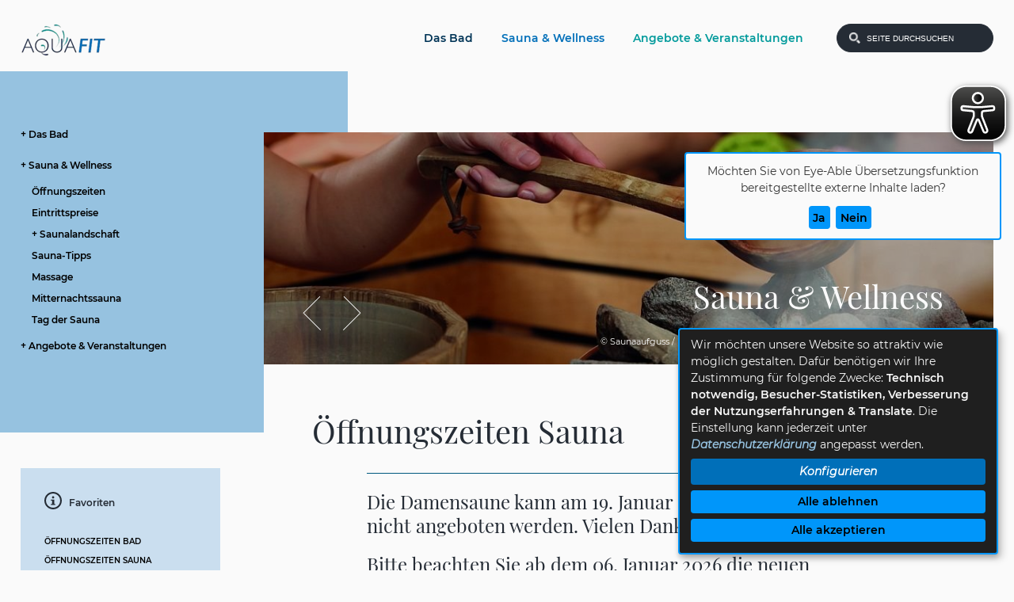

--- FILE ---
content_type: text/html;charset=UTF-8
request_url: https://www.aquafit-zeven.de/Sauna-und-Solarium/Oeffnungszeiten.htm?
body_size: 13933
content:


		

		
	


	

	


		
	
	
    

    


	

	


	


	

	
	


	


	




		




	

			
	
	
				<!DOCTYPE html PUBLIC "-//WAPFORUM//DTD XHTML Mobile 1.0//EN"  "http://www.wapforum.org/DTD/xhtml-mobile10.dtd">
				<html>
			
			<head>
				
				
<meta name='viewport' content='width=device-width, initial-scale=1.0' />
<meta http-equiv="Content-Type" content="text/html; charset=utf-8" />
<meta name="lang" content="de" />
<meta name="content-language" content="de" />
<meta name="robots" content="index,follow" />
<meta name="revisit-After" content="3 days" />
<link rel="shortcut icon" href="/favicon.ico" type="image/x-icon" />
<!--
Generated with active-City 3.111.3
Host: plesk10.ncserve.de
-->
<meta name="google" content="notranslate" />
<meta property="og:image" content="https://www.aquafit-zeven.de/city_data/images/3/9/1293/orig_1157x765.jpg"/>
<title>
Aqua Fit Zeven -  
Öffnungszeiten Sauna
</title>


				
				
					<meta name="viewport" content="width=device-width, initial-scale=1, minimum-scale=1">
<link rel="apple-touch-icon" sizes="180x180" href="/city_data/assets/11/icons/apple-touch-icon.png">
<link rel="icon" type="image/png" sizes="32x32" href="/city_data/assets/11/icons/favicon-32x32.png">
<link rel="icon" type="image/png" sizes="16x16" href="/city_data/assets/11/icons/favicon-16x16.png">
<link rel="manifest" href="/city_data/assets/11/icons/site.webmanifest">
<link rel="mask-icon" href="/city_data/assets/11/icons/safari-pinned-tab.svg" color="#006fb9">
<link rel="shortcut icon" href="/city_data/assets/11/icons/favicon.ico">
<meta name="msapplication-TileColor" content="#006fb9">
<meta name="msapplication-TileImage" content="/city_data/assets/11/icons/mstile-144x144.png">
<meta name="msapplication-config" content="/city_data/assets/11/icons/browserconfig.xml">
<meta name="theme-color" content="#ffffff">

<script type="application/javascript" src="/city_data/assets/5/klaroConfig.js"></script>
<script defer data-config="klaroConfig" type="application/javascript" src="/city_info/include/lib/klaro/v0.7/klaro.js"></script>
				

				
				

	
	

	

	

	
		
		

				
				


				

				
				
			
<script src="/city_info/include/lib/jquery/jquery-1.12/jquery-1.12.4.min.js" type="text/javascript" nonce="ckpoWlFlY083Q3NqbnAzUFJWUk9KQT09"></script>
<script src="/city_info/include/lib/jquery/jquery-1.12/jquery-migrate-1.4.1.js" nonce="ckpoWlFlY083Q3NqbnAzUFJWUk9KQT09"></script>

<script src="/city_info/include/lib/editor/toggle_template.js" type="text/javascript" nonce="ckpoWlFlY083Q3NqbnAzUFJWUk9KQT09"></script>

<link href="/city_info/include/lib/jquery/bxslider/jquery.bxslider.min.css" rel="stylesheet" nonce="ckpoWlFlY083Q3NqbnAzUFJWUk9KQT09" />

<script src="/city_info/include/lib/jquery/jquery.easing.1.3.min.js" type="text/javascript" nonce="ckpoWlFlY083Q3NqbnAzUFJWUk9KQT09"></script>

<script src="/city_info/include/lib/jquery/jquery.fitvids.min.js" type="text/javascript" nonce="ckpoWlFlY083Q3NqbnAzUFJWUk9KQT09"></script>

<script src="/city_info/include/lib/jquery/bxslider/jquery.bxslider.min.js?timestamp=14580300" type="text/javascript" nonce="ckpoWlFlY083Q3NqbnAzUFJWUk9KQT09"></script>

				

	
	

	

	

	

	
		
	

	

	
		
	

	
	
				
					<link rel="stylesheet" href="/city_data/css/dwa/11/custom.bxslider.css" />
				

				
				<script type="application/javascript" nonce="ckpoWlFlY083Q3NqbnAzUFJWUk9KQT09">
					$(document).ready(function(){
						
						var cssObject = $("ul#bxslider_1 li");
						cssObject.prop('style', cssObject.prop('style').removeProperty('display') );
						$("ul#bxslider_1 li div.slider_description").removeClass("noscript");

						$('#bxslider_1').bxSlider(
							
							{
								
									pagerType: 'short',
								
								ariaHidden: false,
								auto: true,
								autoHover: true,
								pause: 5000,
								mode: 'fade',
								speed: 2000,
								controls: true,
								prevText: 'Zurück',
								nextText: 'Vor',
								autoControls: true,
								randomStart: false
							}
							
						);
					});
				</script>
			
<script src="/city_info/include/lib/jquery/lightbox2/js/lightbox.js" type="text/javascript" nonce="ckpoWlFlY083Q3NqbnAzUFJWUk9KQT09"></script>
<link href="/city_info/include/lib/jquery/lightbox2/css/lightbox.css" rel="stylesheet" nonce="ckpoWlFlY083Q3NqbnAzUFJWUk9KQT09">
<script type="application/javascript" nonce="ckpoWlFlY083Q3NqbnAzUFJWUk9KQT09">
$(function(){lightbox.init()});
</script>


				<script type="application/javascript" nonce="ckpoWlFlY083Q3NqbnAzUFJWUk9KQT09">
					
					

					$(document).ready(function () {
						$( "#vorname" ).on("input", function() {
							
							
						});

						

						
					});
				</script>
			

				<script type="application/javascript" nonce="ckpoWlFlY083Q3NqbnAzUFJWUk9KQT09">
					
					

					$(document).ready(function () {
						$( "#nachname" ).on("input", function() {
							
							
						});

						

						
					});
				</script>
			

				<script type="application/javascript" nonce="ckpoWlFlY083Q3NqbnAzUFJWUk9KQT09">
					
					

					$(document).ready(function () {
						$( "#organisation" ).on("input", function() {
							
							
						});

						

						
					});
				</script>
			

				<script type="application/javascript" nonce="ckpoWlFlY083Q3NqbnAzUFJWUk9KQT09">
					
					

					$(document).ready(function () {
						$( "#hausnummer" ).on("input", function() {
							
							
						});

						

						
					});
				</script>
			

				<script type="application/javascript" nonce="ckpoWlFlY083Q3NqbnAzUFJWUk9KQT09">
					
					

					$(document).ready(function () {
						$( "#strasse" ).on("input", function() {
							
							
						});

						

						
					});
				</script>
			

				<script type="application/javascript" nonce="ckpoWlFlY083Q3NqbnAzUFJWUk9KQT09">
					
					

					$(document).ready(function () {
						$( "#ort" ).on("input", function() {
							
							
						});

						

						
					});
				</script>
			

				<script type="application/javascript" nonce="ckpoWlFlY083Q3NqbnAzUFJWUk9KQT09">
					
					

					$(document).ready(function () {
						$( "#plz" ).on("input", function() {
							
							
						});

						

						
					});
				</script>
			

				<script type="application/javascript" nonce="ckpoWlFlY083Q3NqbnAzUFJWUk9KQT09">
					
					

					$(document).ready(function () {
						$( "#telefon" ).on("input", function() {
							
							
						});

						

						
					});
				</script>
			

				<script type="application/javascript" nonce="ckpoWlFlY083Q3NqbnAzUFJWUk9KQT09">
					
					

					$(document).ready(function () {
						$( "#telefax" ).on("input", function() {
							
							
						});

						

						
					});
				</script>
			

				<script type="application/javascript" nonce="ckpoWlFlY083Q3NqbnAzUFJWUk9KQT09">
					
					

					$(document).ready(function () {
						$( "#email" ).on("input", function() {
							
							
						});

						

						
					});
				</script>
			

				<script type="application/javascript" nonce="ckpoWlFlY083Q3NqbnAzUFJWUk9KQT09">
					
					

					$(document).ready(function () {
						$( "#betreff" ).on("input", function() {
							
							
						});

						

						
					});
				</script>
			

				<script type="application/javascript" nonce="ckpoWlFlY083Q3NqbnAzUFJWUk9KQT09">
					
					

					$(document).ready(function () {
						$( "#captchaHash" ).on("input", function() {
							
							
						});

						

						
					});
				</script>
			

				<script type="application/javascript" nonce="ckpoWlFlY083Q3NqbnAzUFJWUk9KQT09">
					
					

					$(document).ready(function () {
						$( "#captcha" ).on("input", function() {
							
							
						});

						

						
					});
				</script>
			

				<script type="application/javascript" nonce="ckpoWlFlY083Q3NqbnAzUFJWUk9KQT09">
					
					

					$(document).ready(function () {
						$( "#send" ).on("input", function() {
							
							
						});

						

						
					});
				</script>
			

				
				
					<link rel="stylesheet" href="/city_info/include/css/main_accesskey.css" />
				

				
				

				
				

				
					<link rel="stylesheet" href="/city_info/include/css/update.css" media="screen"/>
				

				
<link rel='stylesheet' href='/city_data/css/dwa/11/mobile_11.css'/>
<link rel='stylesheet' href='/city_data/css/dwa/11/mobile_11_33.css'/>
<link rel='stylesheet' href='/city_data/css/11.css'/>


				

					
					
					

					

					

					

					

					
						
						

						
					
				

				<link rel='stylesheet' href='/city_data/css/5/5_class.css'/>

				
				

				<style type="text/css" nonce="ckpoWlFlY083Q3NqbnAzUFJWUk9KQT09">
					body { font-size: 1em; }
				</style>

				
				
					<!-- Fonts -->
<link href="/city_data/css/dwa/5/fonts.css" rel="stylesheet">

<!-- SmartMenus jQuery plugin -->
<script type="text/javascript" src="/city_data/assets/5/smartmenu/jquery.smartmenus.js"></script>
<!-- SmartMenus jQuery Keyboard Addon -->
<script type="text/javascript" src="/city_data/assets/5/smartmenu/addons/keyboard/jquery.smartmenus.keyboard.js"></script>
<!-- SmartMenus core CSS -->
<link href="/city_data/css/dwa/5/smartmenu/sm-core-css.css" rel="stylesheet" type="text/css" />
<!-- menu theme -->

	<link href="/city_data/css/dwa/11/sm-theme.css" rel="stylesheet" type="text/css" />

<!-- SmartMenus jQuery init -->
<script type="text/javascript" src="/city_data/assets/5/smartmenu_init.js"></script>

<!-- Design -->
<script type="text/javascript" src="/city_data/assets/5/design.js"></script>

<!-- mobile -->
<script type="text/javascript" src="/city_data/assets/5/ac-mobil.js"></script>
<script type="text/javascript" src="/city_data/assets/5/tablesaw.js"></script>
<link href="/city_data/css/dwa/5/tablesaw.css" rel="stylesheet" type="text/css" media="screen">
	
<script async src="/city_data/assets/11/eye_able.js"></script>
<script async src="/city_info/include/lib/eye_able/public/js/eyeAble.js"></script>

<script data-name="eye_able" async src="https://translate-cdn.eye-able.com/eye-able-translate.js"></script>

<div class="klaro_consent_placeholder" data-name="eye_able" role="dialog" aria-label="Consent-Abfrage zu eyeAble-Translate">
	<easy-speech data-name="eye_able" class="easy-speech" position="fixed" right="1%" bottom="68%"></easy-speech>
</div>
				

				
				
					<link rel="stylesheet" href="/city_info/include/css/print.css" media="print" />
				

				
				
			
				

					
					
					
					

					
				
			</head>
			<body
				class="rs design_id_0 rs_design_id_8 redaktionssystem_main_detail pagetype_detail frame_typ_13 region_id_11 waid_33"
				>
				<noscript>
					
						
					
				</noscript>
		

			
			
				
		
			
		
		
			<div id="quicknav" style="position:absolute">
				<a name="schnellnavi" class="quicknav"><span class="hidden">Schnellnavigation</span></a>
				
					
						<a title="Seitenkopf"
							rel="nofollow"
							href="#Seitenkopf"
							class="quicknav">
							<span class="hidden">
								Seitenkopf
							</span>
						</a>
					
				
					
						<a title="Sidebar"
							rel="nofollow"
							href="#Sidebar"
							class="quicknav">
							<span class="hidden">
								Sidebar
							</span>
						</a>
					
				
					
						<a title="Inhaltsbereich"
							rel="nofollow"
							href="#Inhaltsbereich"
							class="quicknav">
							<span class="hidden">
								Inhaltsbereich
							</span>
						</a>
					
				
					
						<a title="Seitenfuss"
							rel="nofollow"
							href="#Seitenfuss"
							class="quicknav">
							<span class="hidden">
								Seitenfuss
							</span>
						</a>
					
				
			</div>
		
		
		
			<div id="center"  data-role="page">
				<div id="inner_center">
					<div id="logo">
						<div class="bf_wrapper">
							<div class="hidden">
								<a name="Seitenkopf">Seitenkopf</a>
							</div>
							
<div class="context_div"
>
<div class="textblock_wrapper">
<div class="textblock1"
title=""
>
<div class="frame_top_right">
<div class="frame_left_bottom">
<div class="frame_left">
<div class="frame_right">
<div class="frame_top_left">
<div class="frame_right_bottom">
<div class="Beschreibungen textblock_text">
<div class="rs_textblock_object_wrapper object rs_object" >
<div class="rs_textblock_1">
<div class="tpl_div" id="oben"><div class="wrapper"><div><a href="/?" title="Home">
<span class="image_wrapper " style="max-width: 107px; width: 100%"><img height="46" width="107" alt="AQUA-FIT-BAD-LOGO" title="AQUA-FIT-BAD-LOGO" src="/city_data/images/7/8/1387/resize_107x46.png" /></span>
</a></div><div class="tpl_div_element" id="oben_rechts"><div class="tpl_div" id="menu_suche">
<!--
<div id="search_toggle_button">
<button type="button" class="tcon tcon-search--xcross" aria-label="toggle search">
<span class="tcon-search__item" aria-hidden="true"></span>
<span class="tcon-visuallyhidden">toggle search</span>
</button>
</div>
-->
<div id="search_toggle_button">
<input id="main-search-state" type="checkbox" />
<label class="main-search-btn" for="main-search-state">
<span class="main-search-btn-icon"></span> Toggle search visibility
</label>
</div>
<div id="menu_toggle_button">
<input id="main-menu-state" type="checkbox" />
<label class="main-menu-btn" for="main-menu-state">
<span class="main-menu-btn-icon"></span> Toggle main menu visibility
</label>
</div>
<div class="tpl_div_element" id="topmenu">
<div class="menucontainer sitemap" >
<ul class="mainnavicont level_1 parent_item_id_0 no_description">
<li class="item_1 item_330 level_1 item_float_left has_children">
<a
class = "item_330 zweig_1"
target = "_self"
href = "/Neuer-Menupunkt.htm?waid=32"
title = "Das Bad">
<span class="item_text">
Das Bad
</span>
</a>
<span class="toggle_menu toggle_menu_lvl_1" data-menu_item="330"></span>
<ul class="mainnavicont level_2 parent_item_id_330 no_description">
<li class="item_2 item_510 level_2 item_float_left has_no_children">
<a
class = "item_510 zweig_2"
target = "_self"
href = "/Neuer-Menupunkt/Oeffnungszeiten.htm?waid=32"
title = "Öffnungszeiten">
<span class="item_text">
Öffnungszeiten
</span>
</a>
</li>
<li class="item_3 item_511 level_2 item_float_left has_no_children">
<a
class = "item_511 zweig_2"
target = "_self"
href = "/Neuer-Menupunkt/Eintrittspreise.htm?waid=32"
title = "Eintrittspreise">
<span class="item_text">
Eintrittspreise
</span>
</a>
</li>
<li class="item_4 item_512 level_2 item_float_left has_children">
<a
class = "item_512 zweig_2"
target = "_self"
href = "/Neuer-Menupunkt/Einrichtungen.htm?waid=32"
title = "Wasserlandschaft">
<span class="item_text">
Wasserlandschaft
</span>
</a>
<span class="toggle_menu toggle_menu_lvl_2" data-menu_item="512"></span>
<ul class="mainnavicont level_3 parent_item_id_512 no_description">
<li class="item_5 item_539 level_3 item_float_left has_no_children">
<a
class = "item_539 zweig_3"
target = "_self"
href = "/Neuer-Menupunkt/Einrichtungen/Mehrzweckbecken.htm?waid=32"
title = "Mehrzweckbecken">
<span class="item_text">
Mehrzweckbecken
</span>
</a>
</li>
<li class="item_6 item_540 level_3 item_float_left has_no_children">
<a
class = "item_540 zweig_3"
target = "_self"
href = "/Neuer-Menupunkt/Einrichtungen/Schwimmerbecken.htm?waid=32"
title = "Schwimmerbecken">
<span class="item_text">
Schwimmerbecken
</span>
</a>
</li>
<li class="item_7 item_541 level_3 item_float_left has_no_children">
<a
class = "item_541 zweig_3"
target = "_self"
href = "/Neuer-Menupunkt/Einrichtungen/Spassbecken.htm?waid=32"
title = "Spaßbecken">
<span class="item_text">
Spaßbecken
</span>
</a>
</li>
<li class="item_8 item_542 level_3 item_float_left has_no_children">
<a
class = "item_542 zweig_3"
target = "_self"
href = "/Neuer-Menupunkt/Einrichtungen/Aussenbecken.htm?waid=32"
title = "Außenbecken">
<span class="item_text">
Außenbecken
</span>
</a>
</li>
<li class="item_9 item_544 level_3 item_float_left has_no_children">
<a
class = "item_544 zweig_3"
target = "_self"
href = "/Neuer-Menupunkt/Einrichtungen/Kinderbecken.htm?waid=32"
title = "Kleinkinderbereich">
<span class="item_text">
Kleinkinderbereich
</span>
</a>
</li>
<li class="item_10 item_545 level_3 item_float_left has_no_children">
<a
class = "item_545 zweig_3"
target = "_self"
href = "/Neuer-Menupunkt/Einrichtungen/Whirlpool.htm?waid=32"
title = "Whirlpool">
<span class="item_text">
Whirlpool
</span>
</a>
</li>
</ul>
</li>
<li class="item_11 item_514 level_2 item_float_left has_no_children">
<a
class = "item_514 zweig_2"
target = "_self"
href = "/Neuer-Menupunkt/Haus-und-Badeordnung.htm?waid=32"
title = "Schwimm-Tipps">
<span class="item_text">
Schwimm-Tipps
</span>
</a>
</li>
<li class="item_12 item_515 level_2 item_float_left has_no_children">
<a
class = "item_515 zweig_2"
target = "_self"
href = "/Neuer-Menupunkt/Personal.htm?waid=32"
title = "Personal">
<span class="item_text">
Personal
</span>
</a>
</li>
</ul>
</li>
<li class="item_13 item_523 level_1 item_float_left item_parent_active item_parent_active_0 has_children">
<a
class = "item_523 item_parent_active item_parent_active_0 zweig_1"
target = "_self"
href = "/Sauna-und-Solarium.htm?waid=33"
title = "Sauna &amp; Wellness">
<span class="item_text">
Sauna & Wellness
</span>
</a>
<span class="toggle_menu toggle_menu_lvl_1" data-menu_item="523"></span>
<ul class="mainnavicont level_2 parent_item_id_523 no_description">
<li class="item_14 item_516 level_2 item_float_left item_active has_no_children">
<a
class = "item_516 item_active zweig_2"
target = "_self"
href = "/Sauna-und-Solarium/Oeffnungszeiten.htm?waid=33"
title = "Öffnungszeiten">
<span class="item_text">
Öffnungszeiten
</span>
</a>
</li>
<li class="item_15 item_517 level_2 item_float_left has_no_children">
<a
class = "item_517 zweig_2"
target = "_self"
href = "/Sauna-und-Solarium/Eintrittspreise.htm?waid=33"
title = "Eintrittspreise">
<span class="item_text">
Eintrittspreise
</span>
</a>
</li>
<li class="item_16 item_520 level_2 item_float_left has_children">
<a
class = "item_520 zweig_2"
target = "_self"
href = "/Sauna-und-Solarium/Sauna.htm?waid=33"
title = "Saunalandschaft">
<span class="item_text">
Saunalandschaft
</span>
</a>
<span class="toggle_menu toggle_menu_lvl_2" data-menu_item="520"></span>
<ul class="mainnavicont level_3 parent_item_id_520 no_description">
<li class="item_17 item_561 level_3 item_float_left has_no_children">
<a
class = "item_561 zweig_3"
target = "_self"
href = "/Sauna-und-Solarium/Sauna/Blockhaussauna.htm?waid=33"
title = "Blockhaussauna">
<span class="item_text">
Blockhaussauna
</span>
</a>
</li>
<li class="item_18 item_562 level_3 item_float_left has_no_children">
<a
class = "item_562 zweig_3"
target = "_self"
href = "/Sauna-und-Solarium/Sauna/Bio-Sauna.htm?waid=33"
title = "Entspannungssauna">
<span class="item_text">
Entspannungssauna
</span>
</a>
</li>
<li class="item_19 item_563 level_3 item_float_left has_no_children">
<a
class = "item_563 zweig_3"
target = "_self"
href = "/Sauna-und-Solarium/Sauna/Salzstollensauna.htm?waid=33"
title = "Warmluftbad ">
<span class="item_text">
Warmluftbad
</span>
</a>
</li>
<li class="item_20 item_564 level_3 item_float_left has_no_children">
<a
class = "item_564 zweig_3"
target = "_self"
href = "/Sauna-und-Solarium/Sauna/Dampfbad.htm?waid=33"
title = "Dampfbad">
<span class="item_text">
Dampfbad
</span>
</a>
</li>
<li class="item_21 item_565 level_3 item_float_left has_no_children">
<a
class = "item_565 zweig_3"
target = "_self"
href = "/Sauna-und-Solarium/Sauna/Ruheraum.htm?waid=33"
title = "Ruheraum">
<span class="item_text">
Ruheraum
</span>
</a>
</li>
<li class="item_22 item_566 level_3 item_float_left has_no_children">
<a
class = "item_566 zweig_3"
target = "_self"
href = "/Sauna-und-Solarium/Sauna/Kaminzimmer.htm?waid=33"
title = "Kaminzimmer">
<span class="item_text">
Kaminzimmer
</span>
</a>
</li>
<li class="item_23 item_567 level_3 item_float_left has_no_children">
<a
class = "item_567 zweig_3"
target = "_self"
href = "/Sauna-und-Solarium/Sauna/Saunagarten.htm?waid=33"
title = "Saunagarten">
<span class="item_text">
Saunagarten
</span>
</a>
</li>
<li class="item_24 item_568 level_3 item_float_left has_no_children">
<a
class = "item_568 zweig_3"
target = "_self"
href = "/Sauna-und-Solarium/Sauna/Tauchbecken.htm?waid=33"
title = "Tauchbecken">
<span class="item_text">
Tauchbecken
</span>
</a>
</li>
<li class="item_25 item_571 level_3 item_float_left has_no_children">
<a
class = "item_571 zweig_3"
target = "_self"
href = "/Sauna-und-Solarium/Sauna/Saunaufguesse.htm?waid=33"
title = "Saunaufgüsse">
<span class="item_text">
Saunaufgüsse
</span>
</a>
</li>
</ul>
</li>
<li class="item_26 item_573 level_2 item_float_left has_no_children">
<a
class = "item_573 zweig_2"
target = "_self"
href = "/Sauna-und-Solarium/Sauna-Tipps.htm?waid=33"
title = "Sauna-Tipps">
<span class="item_text">
Sauna-Tipps
</span>
</a>
</li>
<li class="item_27 item_522 level_2 item_float_left has_no_children">
<a
class = "item_522 zweig_2"
target = "_self"
href = "/Sauna-und-Solarium/Massage.htm?waid=33"
title = "Massage">
<span class="item_text">
Massage
</span>
</a>
</li>
<li class="item_28 item_546 level_2 item_float_left has_no_children">
<a
class = "item_546 zweig_2"
target = "_self"
href = "/Sauna-und-Solarium/Mitternachtssauna.htm?waid=33"
title = "Mitternachtssauna">
<span class="item_text">
Mitternachtssauna
</span>
</a>
</li>
<li class="item_29 item_547 level_2 item_float_left has_no_children">
<a
class = "item_547 zweig_2"
target = "_self"
href = "/Sauna-und-Solarium/Tag-der-Sauna.htm?waid=33"
title = "Tag der Sauna">
<span class="item_text">
Tag der Sauna
</span>
</a>
</li>
</ul>
</li>
<li class="item_30 item_524 level_1 item_float_left has_children">
<a
class = "item_524 zweig_1"
target = "_self"
href = "/Kurse-und-Veranstaltungen.htm?waid=34"
title = "Angebote &amp; Veranstaltungen">
<span class="item_text">
Angebote & Veranstaltungen
</span>
</a>
<span class="toggle_menu toggle_menu_lvl_1" data-menu_item="524"></span>
<ul class="mainnavicont level_2 parent_item_id_524 no_description">
<li class="item_31 item_551 level_2 item_float_left has_no_children">
<a
class = "item_551 zweig_2"
target = "_self"
href = "/Kurse-und-Veranstaltungen/Kurse.htm?waid=34"
title = "Kurse">
<span class="item_text">
Kurse
</span>
</a>
</li>
<li class="item_32 item_560 level_2 item_float_left has_no_children">
<a
class = "item_560 zweig_2"
target = "_self"
href = "/Kurse-und-Veranstaltungen/Schwimmabzeichen.htm?waid=34"
title = "Schwimmabzeichen">
<span class="item_text">
Schwimmabzeichen
</span>
</a>
</li>
<li class="item_33 item_577 level_2 item_float_left has_no_children">
<a
class = "item_577 zweig_2"
target = "_self"
href = "/Kurse-und-Veranstaltungen/Massage.htm?waid=33"
title = "Massage">
<span class="item_text">
Massage
</span>
</a>
</li>
<li class="item_34 item_513 level_2 item_float_left has_no_children">
<a
class = "item_513 zweig_2"
target = "_self"
href = "/Neuer-Menupunkt/Badeartikel.htm?waid=32"
title = "Shopartikel">
<span class="item_text">
Shopartikel
</span>
</a>
</li>
<li class="item_35 item_578 level_2 item_float_left has_children">
<a
class = "item_578 zweig_2"
target = "_self"
href = "/Kurse-und-Veranstaltungen/Veranstaltungen.htm?waid=34"
title = "Veranstaltungen">
<span class="item_text">
Veranstaltungen
</span>
</a>
<span class="toggle_menu toggle_menu_lvl_2" data-menu_item="578"></span>
<ul class="mainnavicont level_3 parent_item_id_578 no_description">
<li class="item_36 item_548 level_3 item_float_left has_no_children">
<a
class = "item_548 zweig_3"
target = "_self"
href = "/Kurse-und-Veranstaltungen/Mitternachtssauna.htm?waid=34"
title = "Mitternachtssauna">
<span class="item_text">
Mitternachtssauna
</span>
</a>
</li>
<li class="item_37 item_550 level_3 keyword_27 item_float_left has_no_children">
<a
class = "item_550 zweig_3"
target = "_self"
href = "/Kurse-und-Veranstaltungen/Kino-Pool-Party.htm?waid=34"
title = "Pool Party">
<span class="item_text">
Pool Party
</span>
</a>
</li>
<li class="item_38 item_993 level_3 item_float_left has_no_children">
<a
class = "item_993 zweig_3"
target = "_self"
href = "/Kurse-und-Veranstaltungen/Veranstaltungen/Tag-der-Sauna.htm?waid=33"
title = "Tag der Sauna">
<span class="item_text">
Tag der Sauna
</span>
</a>
</li>
</ul>
</li>
<li class="item_39 item_1030 level_2 item_float_left has_no_children">
<a
class = "item_1030 zweig_2"
target = "_self"
href = "/Kurse-und-Veranstaltungen/Gastronomie.htm?waid=34"
title = "Gastronomie">
<span class="item_text">
Gastronomie
</span>
</a>
</li>
</ul>
</li>
</ul>
</div>
</div><div class="tpl_div_element" id="suche">
<div id="quicksearch" class="object suche_object ">
<form id="search_0" name="search_0" action="/Sauna-und-Solarium/Oeffnungszeiten.htm/Bereich-2/Suche?s_modulid=0&exact=2" method="post">
<div class="search_form_wrapper">
<label class="element_search_head" for="searchtext_0">Was wollen Sie suchen?</label>
<input type="text" name="search" class="element_search_input" id="searchtext_0" data-button-pos="last" placeholder="SEITE DURCHSUCHEN" />
<input type="image" class="element_search_image" alt="Suche" title="Suche" src="/city_data/images/8/9/298/resize_12x12.png" />
</div>
</form>
</div>
</div>
<br clear="all" />
</div></div>
<br clear="all" />
</div></div>
</div>
</div>
</div>
</div>
</div>
</div>
</div>
</div>
</div>
</div>
<div class="textblock2"
title=""
>
<div class="frame_top_right">
<div class="frame_left_bottom">
<div class="frame_left">
<div class="frame_right">
<div class="frame_top_left">
<div class="frame_right_bottom">
<div class="Beschreibungen textblock_text">
<div id="unten"><div id="slider">
<div class="bxcarussell news_object object karussell_object news_karussell_object ">
<ul id="bxslider_1" class="bxslider image_type_img">
<li class="slideritem item_68868 keyword_127" >
<div class="slideritem_wrapper teaserimage "
>
<img src="/city_data/images/0/9/1290/resize_990x315.jpg"
alt="Sauna_Stockadobe"
title="Sauna_Stockadobe"
height="315"
width="990"/>
<div class="slider_description noscript">
<h2 class="title">
Sauna &amp; Wellness
</h2>
<div class="teasertext">
</div>
</div>
</div>
<span class='image_copyright'>© Saunaaufguss / MouseDesign Medien AG – stock.adobe.com &quot;sabine hürdler&quot; </span>
</li>
<li class="slideritem item_68864 keyword_127" style="display: none;">
<div class="slideritem_wrapper teaserimage "
>
<img src="/city_data/images/1/8/1281/resize_990x315.jpg"
alt="Blockhaussauna - Finnische Sauna"
title="Blockhaussauna - Finnische Sauna"
height="315"
width="990"/>
<div class="slider_description noscript">
<h2 class="title">
Sauna &amp; Wellness
</h2>
<div class="teasertext">
</div>
</div>
</div>
<span class='image_copyright'>© Christian Eckhoff, Mediacheck</span>
</li>
<li class="slideritem item_68865 keyword_127" style="display: none;">
<div class="slideritem_wrapper teaserimage "
>
<img src="/city_data/images/2/8/1282/resize_990x315.jpg"
alt="Reuther Sauna IMG_3399"
title="Reuther Sauna IMG_3399"
height="315"
width="990"/>
<div class="slider_description noscript">
<h2 class="title">
Sauna &amp; Wellness
</h2>
<div class="teasertext">
</div>
</div>
</div>
<span class='image_copyright'>© Samtgemeinde Zeven </span>
</li>
<li class="slideritem item_68866 keyword_127" style="display: none;">
<div class="slideritem_wrapper teaserimage "
>
<img src="/city_data/images/0/8/1380/resize_990x315.png"
alt="AdobeStock_Massage"
title="AdobeStock_Massage"
height="315"
width="990"/>
<div class="slider_description noscript">
<h2 class="title">
Sauna &amp; Wellness
</h2>
<div class="teasertext">
</div>
</div>
</div>
<span class='image_copyright'>© Massage / MouseDesign Medien AG – stock.adobe.com &quot;Valua Vitaly&quot; </span>
</li>
<li class="slideritem item_68890 keyword_127" style="display: none;">
<div class="slideritem_wrapper teaserimage "
>
<img src="/city_data/images/1/8/1381/resize_990x315.png"
alt="AdobeStock_Auszeit"
title="AdobeStock_Auszeit"
height="315"
width="990"/>
<div class="slider_description noscript">
<h2 class="title">
Sauna &amp; Wellness
</h2>
<div class="teasertext">
</div>
</div>
</div>
<span class='image_copyright'>© Auszeit / MouseDesign Medien AG – stock.adobe.com &quot;Thomas Francois &quot;</span>
</li>
</ul>
</div>
</div></div>
</div>
</div>
</div>
</div>
</div>
</div>
</div>
</div>
</div>
</div>

						</div>
					</div>
					<div id="navi">
						<div class="bf_wrapper">
							<div class="hidden">
								<a name="Sidebar">Sidebar</a>
							</div>
							
<div class="context_div"
>
<div class="textblock_wrapper">
<div class="textblock1"
title=""
>
<div class="frame_top_right">
<div class="frame_left_bottom">
<div class="frame_left">
<div class="frame_right">
<div class="frame_top_left">
<div class="frame_right_bottom">
<div class="Beschreibungen textblock_text">
<div class="sidebar_only_wrapper"><div id="path_menu">
<div class="menucontainer sitemap" >
<ul class="mainnavicont level_1 parent_item_id_0 no_description">
<li class="item_1 item_330 level_1 has_children">
<a
class = "item_330 zweig_1"
target = "_self"
href = "/Neuer-Menupunkt.htm?waid=32"
title = "Das Bad">
<span class="item_text">
Das Bad
</span>
</a>
<span class="toggle_menu toggle_menu_lvl_1" data-menu_item="330"></span>
<ul class="mainnavicont level_2 parent_item_id_330 no_description">
<li class="item_2 item_510 level_2 has_no_children">
<a
class = "item_510 zweig_2"
target = "_self"
href = "/Neuer-Menupunkt/Oeffnungszeiten.htm?waid=32"
title = "Öffnungszeiten">
<span class="item_text">
Öffnungszeiten
</span>
</a>
</li>
<li class="item_3 item_511 level_2 has_no_children">
<a
class = "item_511 zweig_2"
target = "_self"
href = "/Neuer-Menupunkt/Eintrittspreise.htm?waid=32"
title = "Eintrittspreise">
<span class="item_text">
Eintrittspreise
</span>
</a>
</li>
<li class="item_4 item_512 level_2 has_children">
<a
class = "item_512 zweig_2"
target = "_self"
href = "/Neuer-Menupunkt/Einrichtungen.htm?waid=32"
title = "Wasserlandschaft">
<span class="item_text">
Wasserlandschaft
</span>
</a>
<span class="toggle_menu toggle_menu_lvl_2" data-menu_item="512"></span>
<ul class="mainnavicont level_3 parent_item_id_512 no_description">
<li class="item_5 item_539 level_3 has_no_children">
<a
class = "item_539 zweig_3"
target = "_self"
href = "/Neuer-Menupunkt/Einrichtungen/Mehrzweckbecken.htm?waid=32"
title = "Mehrzweckbecken">
<span class="item_text">
Mehrzweckbecken
</span>
</a>
</li>
<li class="item_6 item_540 level_3 has_no_children">
<a
class = "item_540 zweig_3"
target = "_self"
href = "/Neuer-Menupunkt/Einrichtungen/Schwimmerbecken.htm?waid=32"
title = "Schwimmerbecken">
<span class="item_text">
Schwimmerbecken
</span>
</a>
</li>
<li class="item_7 item_541 level_3 has_no_children">
<a
class = "item_541 zweig_3"
target = "_self"
href = "/Neuer-Menupunkt/Einrichtungen/Spassbecken.htm?waid=32"
title = "Spaßbecken">
<span class="item_text">
Spaßbecken
</span>
</a>
</li>
<li class="item_8 item_542 level_3 has_no_children">
<a
class = "item_542 zweig_3"
target = "_self"
href = "/Neuer-Menupunkt/Einrichtungen/Aussenbecken.htm?waid=32"
title = "Außenbecken">
<span class="item_text">
Außenbecken
</span>
</a>
</li>
<li class="item_9 item_544 level_3 has_no_children">
<a
class = "item_544 zweig_3"
target = "_self"
href = "/Neuer-Menupunkt/Einrichtungen/Kinderbecken.htm?waid=32"
title = "Kleinkinderbereich">
<span class="item_text">
Kleinkinderbereich
</span>
</a>
</li>
<li class="item_10 item_545 level_3 has_no_children">
<a
class = "item_545 zweig_3"
target = "_self"
href = "/Neuer-Menupunkt/Einrichtungen/Whirlpool.htm?waid=32"
title = "Whirlpool">
<span class="item_text">
Whirlpool
</span>
</a>
</li>
</ul>
</li>
<li class="item_11 item_514 level_2 has_no_children">
<a
class = "item_514 zweig_2"
target = "_self"
href = "/Neuer-Menupunkt/Haus-und-Badeordnung.htm?waid=32"
title = "Schwimm-Tipps">
<span class="item_text">
Schwimm-Tipps
</span>
</a>
</li>
<li class="item_12 item_515 level_2 has_no_children">
<a
class = "item_515 zweig_2"
target = "_self"
href = "/Neuer-Menupunkt/Personal.htm?waid=32"
title = "Personal">
<span class="item_text">
Personal
</span>
</a>
</li>
</ul>
</li>
<li class="item_13 item_523 level_1 item_parent_active item_parent_active_0 has_children">
<a
class = "item_523 item_parent_active item_parent_active_0 zweig_1"
target = "_self"
href = "/Sauna-und-Solarium.htm?waid=33"
title = "Sauna &amp; Wellness">
<span class="item_text">
Sauna & Wellness
</span>
</a>
<span class="toggle_menu toggle_menu_lvl_1" data-menu_item="523"></span>
<ul class="mainnavicont level_2 parent_item_id_523 no_description">
<li class="item_14 item_516 level_2 item_active has_no_children">
<a
class = "item_516 item_active zweig_2"
target = "_self"
href = "/Sauna-und-Solarium/Oeffnungszeiten.htm?waid=33"
title = "Öffnungszeiten">
<span class="item_text">
Öffnungszeiten
</span>
</a>
</li>
<li class="item_15 item_517 level_2 has_no_children">
<a
class = "item_517 zweig_2"
target = "_self"
href = "/Sauna-und-Solarium/Eintrittspreise.htm?waid=33"
title = "Eintrittspreise">
<span class="item_text">
Eintrittspreise
</span>
</a>
</li>
<li class="item_16 item_520 level_2 has_children">
<a
class = "item_520 zweig_2"
target = "_self"
href = "/Sauna-und-Solarium/Sauna.htm?waid=33"
title = "Saunalandschaft">
<span class="item_text">
Saunalandschaft
</span>
</a>
<span class="toggle_menu toggle_menu_lvl_2" data-menu_item="520"></span>
<ul class="mainnavicont level_3 parent_item_id_520 no_description">
<li class="item_17 item_561 level_3 has_no_children">
<a
class = "item_561 zweig_3"
target = "_self"
href = "/Sauna-und-Solarium/Sauna/Blockhaussauna.htm?waid=33"
title = "Blockhaussauna">
<span class="item_text">
Blockhaussauna
</span>
</a>
</li>
<li class="item_18 item_562 level_3 has_no_children">
<a
class = "item_562 zweig_3"
target = "_self"
href = "/Sauna-und-Solarium/Sauna/Bio-Sauna.htm?waid=33"
title = "Entspannungssauna">
<span class="item_text">
Entspannungssauna
</span>
</a>
</li>
<li class="item_19 item_563 level_3 has_no_children">
<a
class = "item_563 zweig_3"
target = "_self"
href = "/Sauna-und-Solarium/Sauna/Salzstollensauna.htm?waid=33"
title = "Warmluftbad ">
<span class="item_text">
Warmluftbad
</span>
</a>
</li>
<li class="item_20 item_564 level_3 has_no_children">
<a
class = "item_564 zweig_3"
target = "_self"
href = "/Sauna-und-Solarium/Sauna/Dampfbad.htm?waid=33"
title = "Dampfbad">
<span class="item_text">
Dampfbad
</span>
</a>
</li>
<li class="item_21 item_565 level_3 has_no_children">
<a
class = "item_565 zweig_3"
target = "_self"
href = "/Sauna-und-Solarium/Sauna/Ruheraum.htm?waid=33"
title = "Ruheraum">
<span class="item_text">
Ruheraum
</span>
</a>
</li>
<li class="item_22 item_566 level_3 has_no_children">
<a
class = "item_566 zweig_3"
target = "_self"
href = "/Sauna-und-Solarium/Sauna/Kaminzimmer.htm?waid=33"
title = "Kaminzimmer">
<span class="item_text">
Kaminzimmer
</span>
</a>
</li>
<li class="item_23 item_567 level_3 has_no_children">
<a
class = "item_567 zweig_3"
target = "_self"
href = "/Sauna-und-Solarium/Sauna/Saunagarten.htm?waid=33"
title = "Saunagarten">
<span class="item_text">
Saunagarten
</span>
</a>
</li>
<li class="item_24 item_568 level_3 has_no_children">
<a
class = "item_568 zweig_3"
target = "_self"
href = "/Sauna-und-Solarium/Sauna/Tauchbecken.htm?waid=33"
title = "Tauchbecken">
<span class="item_text">
Tauchbecken
</span>
</a>
</li>
<li class="item_25 item_571 level_3 has_no_children">
<a
class = "item_571 zweig_3"
target = "_self"
href = "/Sauna-und-Solarium/Sauna/Saunaufguesse.htm?waid=33"
title = "Saunaufgüsse">
<span class="item_text">
Saunaufgüsse
</span>
</a>
</li>
</ul>
</li>
<li class="item_26 item_573 level_2 has_no_children">
<a
class = "item_573 zweig_2"
target = "_self"
href = "/Sauna-und-Solarium/Sauna-Tipps.htm?waid=33"
title = "Sauna-Tipps">
<span class="item_text">
Sauna-Tipps
</span>
</a>
</li>
<li class="item_27 item_522 level_2 has_no_children">
<a
class = "item_522 zweig_2"
target = "_self"
href = "/Sauna-und-Solarium/Massage.htm?waid=33"
title = "Massage">
<span class="item_text">
Massage
</span>
</a>
</li>
<li class="item_28 item_546 level_2 has_no_children">
<a
class = "item_546 zweig_2"
target = "_self"
href = "/Sauna-und-Solarium/Mitternachtssauna.htm?waid=33"
title = "Mitternachtssauna">
<span class="item_text">
Mitternachtssauna
</span>
</a>
</li>
<li class="item_29 item_547 level_2 has_no_children">
<a
class = "item_547 zweig_2"
target = "_self"
href = "/Sauna-und-Solarium/Tag-der-Sauna.htm?waid=33"
title = "Tag der Sauna">
<span class="item_text">
Tag der Sauna
</span>
</a>
</li>
</ul>
</li>
<li class="item_30 item_524 level_1 has_children">
<a
class = "item_524 zweig_1"
target = "_self"
href = "/Kurse-und-Veranstaltungen.htm?waid=34"
title = "Angebote &amp; Veranstaltungen">
<span class="item_text">
Angebote & Veranstaltungen
</span>
</a>
<span class="toggle_menu toggle_menu_lvl_1" data-menu_item="524"></span>
<ul class="mainnavicont level_2 parent_item_id_524 no_description">
<li class="item_31 item_551 level_2 has_no_children">
<a
class = "item_551 zweig_2"
target = "_self"
href = "/Kurse-und-Veranstaltungen/Kurse.htm?waid=34"
title = "Kurse">
<span class="item_text">
Kurse
</span>
</a>
</li>
<li class="item_32 item_560 level_2 has_no_children">
<a
class = "item_560 zweig_2"
target = "_self"
href = "/Kurse-und-Veranstaltungen/Schwimmabzeichen.htm?waid=34"
title = "Schwimmabzeichen">
<span class="item_text">
Schwimmabzeichen
</span>
</a>
</li>
<li class="item_33 item_577 level_2 has_no_children">
<a
class = "item_577 zweig_2"
target = "_self"
href = "/Kurse-und-Veranstaltungen/Massage.htm?waid=33"
title = "Massage">
<span class="item_text">
Massage
</span>
</a>
</li>
<li class="item_34 item_513 level_2 has_no_children">
<a
class = "item_513 zweig_2"
target = "_self"
href = "/Neuer-Menupunkt/Badeartikel.htm?waid=32"
title = "Shopartikel">
<span class="item_text">
Shopartikel
</span>
</a>
</li>
<li class="item_35 item_578 level_2 has_children">
<a
class = "item_578 zweig_2"
target = "_self"
href = "/Kurse-und-Veranstaltungen/Veranstaltungen.htm?waid=34"
title = "Veranstaltungen">
<span class="item_text">
Veranstaltungen
</span>
</a>
<span class="toggle_menu toggle_menu_lvl_2" data-menu_item="578"></span>
<ul class="mainnavicont level_3 parent_item_id_578 no_description">
<li class="item_36 item_548 level_3 has_no_children">
<a
class = "item_548 zweig_3"
target = "_self"
href = "/Kurse-und-Veranstaltungen/Mitternachtssauna.htm?waid=34"
title = "Mitternachtssauna">
<span class="item_text">
Mitternachtssauna
</span>
</a>
</li>
<li class="item_37 item_550 level_3 keyword_27 has_no_children">
<a
class = "item_550 zweig_3"
target = "_self"
href = "/Kurse-und-Veranstaltungen/Kino-Pool-Party.htm?waid=34"
title = "Pool Party">
<span class="item_text">
Pool Party
</span>
</a>
</li>
<li class="item_38 item_993 level_3 has_no_children">
<a
class = "item_993 zweig_3"
target = "_self"
href = "/Kurse-und-Veranstaltungen/Veranstaltungen/Tag-der-Sauna.htm?waid=33"
title = "Tag der Sauna">
<span class="item_text">
Tag der Sauna
</span>
</a>
</li>
</ul>
</li>
<li class="item_39 item_1030 level_2 has_no_children">
<a
class = "item_1030 zweig_2"
target = "_self"
href = "/Kurse-und-Veranstaltungen/Gastronomie.htm?waid=34"
title = "Gastronomie">
<span class="item_text">
Gastronomie
</span>
</a>
</li>
</ul>
</li>
</ul>
</div>
</div><div id="teaser_solo">
</div></div><div class="mobil_wrapper"><div class="wrapper_left"><div id="quicklinks"><h5>
<span class="image_wrapper class_5_CC4FD3BE" style="max-width: 22px; width: 100%"><span class="svg_wrapper svg_663" style="width: 22px; height: 22px"><svg version="1.1" xmlns="http://www.w3.org/2000/svg" xmlns:xlink="http://www.w3.org/1999/xlink" width="16" height="16" viewBox="0 0 16 16">
<defs>
<style type="text/css">
<![CDATA[
.symbol { fill: rgba(0,0,0,1); }
]]>
</style>
</defs>
<path class="symbol" d="M7 4.75c0-0.412 0.338-0.75 0.75-0.75h0.5c0.412 0 0.75 0.338 0.75 0.75v0.5c0 0.412-0.338 0.75-0.75 0.75h-0.5c-0.412 0-0.75-0.338-0.75-0.75v-0.5z"></path>
<path class="symbol" d="M10 12h-4v-1h1v-3h-1v-1h3v4h1z"></path>
<path class="symbol" d="M8 0c-4.418 0-8 3.582-8 8s3.582 8 8 8 8-3.582 8-8-3.582-8-8-8zM8 14.5c-3.59 0-6.5-2.91-6.5-6.5s2.91-6.5 6.5-6.5 6.5 2.91 6.5 6.5-2.91 6.5-6.5 6.5z"></path>
</svg>
</span></span>
<strong>Favoriten</strong></h5>
<br clear="all" />
<ul><li><a href="/Neuer-Menupunkt/Oeffnungszeiten.htm?waid=33" title="Öffnungszeiten">ÖFFNUNGSZEITEN BAD</a></li><li><a href="/Sauna-und-Solarium/Oeffnungszeiten.htm?waid=33" title="Öffnungszeiten"><span><span>ÖFFNUNGSZEITEN SAUNA</span></span></a></li><li><a href="/Kurse-und-Veranstaltungen/Veranstaltungen.htm?waid=33" title="Veranstaltungen"><span><span>VERANSTALTUNGEN</span></span></a></li><li><a href="/Sauna-und-Solarium/Oeffnungszeiten.htm/Bereich-1/Seiten/Pressemitteilungen-2.html?" title="Pressemitteilungen"><span><span>PRESSEMITTEILUNGEN</span></span></a></li></ul></div></div><div class="wrapper_right"><div id="baustellen_link"><div>
<span class="image_wrapper " style="max-width: 29px; width: 100%"><span class="svg_wrapper svg_1543" style="width: 29px; height: 23px"><svg width="29px" height="23px" viewBox="0 0 29 23" version="1.1" xmlns="http://www.w3.org/2000/svg" xmlns:xlink="http://www.w3.org/1999/xlink">
<g id="Desktop" stroke="none" stroke-width="1" fill="none" fill-rule="evenodd">
<g id="Startseite-Naturbad" transform="translate(-88.000000, -481.000000)" fill="#1B2E2C" fill-rule="nonzero">
<g id="Group-2" transform="translate(60.000000, 452.000000)">
<g id="noun_965991_cc" transform="translate(28.000000, 29.000000)">
<path d="M4.9454378,20.8682489 C5.82587559,21.5238941 7.0247696,21.5238941 7.92394011,20.8682489 C9.31016132,19.8379494 11.1834332,19.8379494 12.5696544,20.8682489 C13.4500922,21.5238941 14.6489862,21.5238941 15.5481567,20.8682489 C16.9343779,19.8379494 18.8076498,19.8379494 20.193871,20.8682489 C21.0743088,21.5238941 22.2732028,21.5238941 23.1723733,20.8682489 C24.5585945,19.8379494 26.4318664,19.8379494 27.8180876,20.8682489 C28.1178111,21.1117743 28.192742,21.5426268 27.9492167,21.8423503 C27.724424,22.1608065 27.2935715,22.2170047 26.9751153,21.992212 C26.0946775,21.3365669 24.8957835,21.3365669 23.996613,21.992212 C22.6103918,23.0225116 20.7371199,23.0225116 19.3508987,21.992212 C18.4704609,21.3365669 17.2715669,21.3365669 16.3723964,21.992212 C15.6792858,22.4979955 14.8550461,22.7602535 14.0495392,22.7602535 C13.2440323,22.7602535 12.4197927,22.4979955 11.7266821,21.992212 C10.8462443,21.3365669 9.64735026,21.3365669 8.74817975,21.992212 C7.36195855,23.0225116 5.48868665,23.0225116 4.10246545,21.992212 C3.22202766,21.3365669 2.02313365,21.3365669 1.12396314,21.992212 C0.805506915,22.2170047 0.374654379,22.1420738 0.149861752,21.8423503 C-0.0749308758,21.5238941 -1.08767162e-14,21.0930415 0.299723503,20.8682489 C1.68594471,19.8379494 3.5592166,19.8379494 4.9454378,20.8682489 Z M0.299723503,18.0396083 C1.68594471,17.0093088 3.5592166,17.0093088 4.9454378,18.0396083 C5.82587559,18.6952535 7.0247696,18.6952535 7.92394011,18.0396083 C9.31016132,17.0093088 11.1834332,17.0093088 12.5696544,18.0396083 C13.4500922,18.6952535 14.6489862,18.6952535 15.5481567,18.0396083 C16.9343779,17.0093088 18.8076498,17.0093088 20.193871,18.0396083 C21.0743088,18.6952535 22.2732028,18.6952535 23.1723733,18.0396083 C24.5585945,17.0093088 26.4318664,17.0093088 27.8180876,18.0396083 C28.1178111,18.2831337 28.192742,18.7139862 27.9492167,19.0137097 C27.724424,19.332166 27.2935715,19.3883641 26.9751153,19.1635715 C26.0946775,18.5079263 24.8957835,18.5079263 23.996613,19.1635715 C22.6103918,20.193871 20.7371199,20.193871 19.3508987,19.1635715 C18.4704609,18.5079263 17.2715669,18.5079263 16.3723964,19.1635715 C15.6792858,19.6693549 14.8550461,19.931613 14.0495392,19.931613 C13.2440323,19.931613 12.4197927,19.6693549 11.7266821,19.1635715 C10.8462443,18.5079263 9.64735026,18.5079263 8.74817975,19.1635715 C7.36195855,20.193871 5.48868665,20.193871 4.10246545,19.1635715 C3.22202766,18.5079263 2.02313365,18.5079263 1.12396314,19.1635715 C0.805506915,19.3883641 0.374654379,19.3134332 0.149861752,19.0137097 C-0.0749308758,18.6952535 -1.08767162e-14,18.264401 0.299723503,18.0396083 Z M10.527788,13.8247466 L10.527788,15.2109678 L1.0864977,15.2109678 C0.71184332,15.2109678 0.393387098,14.9112443 0.393387098,14.5178572 C0.393387098,14.174424 0.645238097,13.8782129 0.990221497,13.8312293 L1.0864977,13.8247466 L10.527788,13.8247466 Z M23.3784332,13.8247466 L27.4059678,13.8247466 C27.7806222,13.8247466 28.0990784,14.1432028 28.0990784,14.5178572 C28.0990784,14.8612904 27.8472274,15.1575015 27.502244,15.204485 L27.4059678,15.2109678 L23.3784332,15.2109678 L23.3784332,13.8247466 L27.4059678,13.8247466 Z M13.393894,15.2109678 L20.4748618,15.2109678 L20.4748618,16.46606 C20.6809217,16.5784563 20.8682489,16.7095853 21.0555761,16.8407143 C21.2991014,17.0280415 21.5800922,17.0842397 21.861083,17.0280415 L21.861083,3.67161291 C21.861083,3.18456222 21.7674194,2.71624425 21.5800922,2.26665899 C21.392765,1.83580646 21.1492397,1.46115208 20.8120507,1.12396314 C20.4748618,0.786774196 20.1002074,0.543248849 19.6693549,0.35592166 C18.7889171,-0.0187327189 17.7586176,-0.0187327189 16.8781798,0.35592166 C16.4473272,0.543248849 16.0726729,0.786774196 15.7354839,1.12396314 C15.398295,1.46115208 15.1547696,1.83580646 14.9674424,2.26665899 C14.7801152,2.71624425 14.6864517,3.18456222 14.6864517,3.67161291 C14.6864517,4.06500001 15.0049079,4.36472351 15.3795623,4.36472351 C15.7542166,4.36472351 16.0726729,4.04626729 16.0726729,3.67161291 C16.0726729,3.37188941 16.128871,3.09089863 16.2412673,2.80990784 C16.3536636,2.54764978 16.5035254,2.30412443 16.7095853,2.11679724 C16.9156452,1.91073733 17.1404378,1.76087558 17.4026959,1.64847927 C17.9459448,1.42368664 18.5828572,1.42368664 19.1073733,1.64847927 C19.3696314,1.76087558 19.6131567,1.91073733 19.8004839,2.11679724 C20.0065438,2.32285715 20.1564056,2.54764978 20.2688019,2.80990784 C20.3811982,3.07216591 20.4373964,3.37188941 20.4373964,3.67161291 L20.4373964,6.46278804 L13.393894,6.46278804 L13.393894,3.67161291 C13.393894,3.18456222 13.3002305,2.71624425 13.1129033,2.26665899 C12.9255761,1.83580646 12.6820507,1.46115208 12.3448618,1.12396314 C12.0076728,0.786774196 11.6330185,0.543248849 11.2021659,0.35592166 C10.3217281,-0.0187327189 9.2914286,-0.0187327189 8.41099081,0.35592166 C7.98013827,0.543248849 7.60548389,0.786774196 7.26829495,1.12396314 C6.93110601,1.46115208 6.68758066,1.83580646 6.50025347,2.26665899 C6.31292628,2.71624425 6.21926269,3.18456222 6.21926269,3.67161291 C6.21926269,4.06500001 6.53771891,4.36472351 6.91237329,4.36472351 C7.28702767,4.36472351 7.60548389,4.04626729 7.60548389,3.67161291 C7.60548389,3.37188941 7.66168205,3.09089863 7.77407836,2.80990784 C7.88647468,2.54764978 8.03633643,2.30412443 8.24239634,2.11679724 C8.44845624,1.91073733 8.67324887,1.76087558 8.93550694,1.64847927 C9.47875579,1.42368664 10.1156682,1.42368664 10.6401844,1.64847927 C10.9024424,1.76087558 11.1459678,1.91073733 11.333295,2.11679724 C11.5393549,2.32285715 11.6892166,2.54764978 11.8016129,2.80990784 C11.9140092,3.07216591 11.9702074,3.37188941 11.9702074,3.67161291 L11.9702074,16.0726729 C12.4572581,16.2412673 12.9255761,16.4847927 13.3564286,16.8032489 L13.3564286,15.2109678 L13.393894,15.2109678 Z M13.393894,7.86774196 L20.4748618,7.86774196 L20.4748618,10.1531337 L13.393894,10.1531337 L13.393894,7.86774196 Z M13.393894,11.5393549 L20.4748618,11.5393549 L20.4748618,13.8247466 L13.393894,13.8247466 L13.393894,11.5393549 Z" id="Shape"></path>
</g>
</g>
</g>
</g>
</svg></span></span>
&#160;Virtueller Rundgang:</div><ul><li><div><a href="https://www.aquafit-zeven.de/city_data/customer/aquafit-360-rundgang/" target="_blank" title="Aquafit 360 Rundgang"rel="noopener">Bad</a></div></li><li><div><a href="https://www.aquafit-zeven.de/city_data/customer/aquafit-saunabereich-360-rundgang/" target="_blank" title="Aquafit Saunabereich 360 Rundgang"rel="noopener">Sauna</a></div></li></ul><div>Werbespot:</div><div>
<div class="video_player videoplayer_object object">
<video
controls
width="200"
height="150"
poster="/city_data/images/6/7/1376/resize_4992x3328.jpg"
>
<p>This is fallback content to display for user agents that do not support the video tag.</p>
<source type="video/mp4" src="http://aquafit-zeven.de/city_info/display/dokument/show.cfm?region_id=11&id=887" />
</video>
</div>
</div></div><div id="wetter">
<div class="ac_wetter_widget">
<div class="wrapper">
<div class="today">
<div class="condition icon"><svg xmlns="http://www.w3.org/2000/svg" width="24" height="24" viewBox="0 0 24 24"><path d="M20.422 11.516c-.178-3.233-3.031-5.778-6.432-5.492-1.087-1.239-2.693-2.024-4.49-2.024-3.172 0-5.754 2.443-5.922 5.516-2.033.359-3.578 2.105-3.578 4.206 0 2.362 1.949 4.278 4.354 4.278h1.326c.771 1.198 2.124 2 3.674 2h10.291c2.406 0 4.355-1.916 4.355-4.278 0-2.101-1.545-3.847-3.578-4.206zm-15.395 4.484h-.673c-1.297 0-2.354-1.022-2.354-2.278 0-2.118 2.104-2.597 3.488-2.512-.05-1.356.137-5.21 4.012-5.21.967 0 1.714.25 2.29.644-1.823.922-3.096 2.746-3.212 4.872-2.022.358-3.697 2.127-3.551 4.484z"/></svg></div>
<div class="week_day">Di</div>
<div class="temp row">
<span class="location">
Zeven
</span>
<span class="temp_wrapper">
<span class="temp_min temp_value">-1</span>
<span class="temp_separator">/</span>
<span class="temp_max temp_value">0°C</span>
</span>
</div>
</div>
<div class="forecast_wrapper">
<div class="forecast forecast_1">
<div class="condition icon"><svg xmlns="http://www.w3.org/2000/svg" width="24" height="24" viewBox="0 0 24 24"><path d="M20.422 11.516c-.178-3.233-3.031-5.778-6.432-5.492-1.087-1.239-2.693-2.024-4.49-2.024-3.172 0-5.754 2.443-5.922 5.516-2.033.359-3.578 2.105-3.578 4.206 0 2.362 1.949 4.278 4.354 4.278h1.326c.771 1.198 2.124 2 3.674 2h10.291c2.406 0 4.355-1.916 4.355-4.278 0-2.101-1.545-3.847-3.578-4.206zm-15.395 4.484h-.673c-1.297 0-2.354-1.022-2.354-2.278 0-2.118 2.104-2.597 3.488-2.512-.05-1.356.137-5.21 4.012-5.21.967 0 1.714.25 2.29.644-1.823.922-3.096 2.746-3.212 4.872-2.022.358-3.697 2.127-3.551 4.484z"/></svg></div>
<div class="week_day">Mi</div>
<div class="temp row">
<span class="temp_min temp_value">-1°C</span>
<span class="temp_separator"> / </span>
<span class="temp_max temp_value">1°C</span>
</div>
</div>
<div class="forecast forecast_2">
<div class="condition icon"><svg xmlns="http://www.w3.org/2000/svg" width="24" height="24" viewBox="0 0 24 24"><path d="M20.422 11.516c-.178-3.233-3.031-5.778-6.432-5.492-1.087-1.239-2.693-2.024-4.49-2.024-3.172 0-5.754 2.443-5.922 5.516-2.033.359-3.578 2.105-3.578 4.206 0 2.362 1.949 4.278 4.354 4.278h1.326c.771 1.198 2.124 2 3.674 2h10.291c2.406 0 4.355-1.916 4.355-4.278 0-2.101-1.545-3.847-3.578-4.206zm-15.395 4.484h-.673c-1.297 0-2.354-1.022-2.354-2.278 0-2.118 2.104-2.597 3.488-2.512-.05-1.356.137-5.21 4.012-5.21.967 0 1.714.25 2.29.644-1.823.922-3.096 2.746-3.212 4.872-2.022.358-3.697 2.127-3.551 4.484z"/></svg></div>
<div class="week_day">Do</div>
<div class="temp row">
<span class="temp_min temp_value">0°C</span>
<span class="temp_separator"> / </span>
<span class="temp_max temp_value">1°C</span>
</div>
</div>
<div class="forecast forecast_3">
<div class="condition icon"><svg xmlns="http://www.w3.org/2000/svg" width="24" height="24" viewBox="0 0 24 24"><path d="M20.422 11.516c-.178-3.233-3.031-5.778-6.432-5.492-1.087-1.239-2.693-2.024-4.49-2.024-3.172 0-5.754 2.443-5.922 5.516-2.033.359-3.578 2.105-3.578 4.206 0 2.362 1.949 4.278 4.354 4.278h1.326c.771 1.198 2.124 2 3.674 2h10.291c2.406 0 4.355-1.916 4.355-4.278 0-2.101-1.545-3.847-3.578-4.206zm-15.395 4.484h-.673c-1.297 0-2.354-1.022-2.354-2.278 0-2.118 2.104-2.597 3.488-2.512-.05-1.356.137-5.21 4.012-5.21.967 0 1.714.25 2.29.644-1.823.922-3.096 2.746-3.212 4.872-2.022.358-3.697 2.127-3.551 4.484z"/></svg></div>
<div class="week_day">Fr</div>
<div class="temp row">
<span class="temp_min temp_value">-3°C</span>
<span class="temp_separator"> / </span>
<span class="temp_max temp_value">2°C</span>
</div>
</div>
<div class="forecast forecast_4">
<div class="condition icon"><svg xmlns="http://www.w3.org/2000/svg" width="24" height="24" viewBox="0 0 24 24"><path d="M4.069 13h-4.069v-2h4.069c-.041.328-.069.661-.069 1s.028.672.069 1zm3.034-7.312l-2.881-2.881-1.414 1.414 2.881 2.881c.411-.529.885-1.003 1.414-1.414zm11.209 1.414l2.881-2.881-1.414-1.414-2.881 2.881c.528.411 1.002.886 1.414 1.414zm-6.312-3.102c.339 0 .672.028 1 .069v-4.069h-2v4.069c.328-.041.661-.069 1-.069zm0 16c-.339 0-.672-.028-1-.069v4.069h2v-4.069c-.328.041-.661.069-1 .069zm7.931-9c.041.328.069.661.069 1s-.028.672-.069 1h4.069v-2h-4.069zm-3.033 7.312l2.88 2.88 1.415-1.414-2.88-2.88c-.412.528-.886 1.002-1.415 1.414zm-11.21-1.415l-2.88 2.88 1.414 1.414 2.88-2.88c-.528-.411-1.003-.885-1.414-1.414zm2.312-4.897c0 2.206 1.794 4 4 4s4-1.794 4-4-1.794-4-4-4-4 1.794-4 4zm10 0c0 3.314-2.686 6-6 6s-6-2.686-6-6 2.686-6 6-6 6 2.686 6 6z"/></svg></div>
<div class="week_day">Sa</div>
<div class="temp row">
<span class="temp_min temp_value">-6°C</span>
<span class="temp_separator"> / </span>
<span class="temp_max temp_value">-2°C</span>
</div>
</div>
</div>
</div>
</div>
<br clear="all" />
</div><div>&#160;&#160;&#160;&#160;&#160;&#160;&#160; <a href="https://www.facebook.com/aquafitzeven" target="_blank" title="Facebook[Externer Link]"rel="noopener">
<span class="image_wrapper " style="max-width: 30px; width: 100%"><img height="30" width="30" alt="Facebook" title="Facebook" src="/city_data/images/5/7/1875/resize_30x30.png" /></span>
</a> &#160;&#160;&#160;&#160; &#160; &#160; &#160;&#160;&#160; <a href="https://www.instagram.com/aquafit_zeven.de" target="_blank" title="Instagram[Externer Link]"rel="noopener">
<span class="image_wrapper " style="max-width: 30px; width: 100%"><img height="30" width="30" alt="Instagram" title="Instagram" src="/city_data/images/6/7/1876/resize_30x30.png" /></span>
</a></div></div></div>
</div>
</div>
</div>
</div>
</div>
</div>
</div>
</div>
</div>
</div>

						</div>
					</div>
					<div id="content">
						<div class="bf_wrapper" role="main">
							<div class="hidden">
								<a name="Inhaltsbereich">Inhaltsbereich</a>
							</div>
							
								<div class="pagetitle_div">
									<h1 class="pagetitle">Öffnungszeiten Sauna</h1>
								</div>
							
							
<div id="content_frame" class="rs design_id_0 rs_design_id_8 redaktionssystem_main_detail pagetype_detail frame_typ_13 ">
<div class="context_div"
>
<div class="textblock_wrapper">
<div class="textblock1"
title=""
>
<div class="frame_top_right">
<div class="frame_left_bottom">
<div class="frame_left">
<div class="frame_right">
<div class="frame_top_left">
<div class="frame_right_bottom">
<div class="Beschreibungen textblock_text">
<hr /><h4>Die Damensaune kann am 19. Januar 2026 leider krankheitsbedingt nicht angeboten werden. Vielen Dank für Ihr Verständnis.</h4><h4>Bitte beachten Sie ab dem 06. Januar 2026 die neuen Eintrittspreise. Mehrfachcoins können nicht mehr erworben, angenommen oder erstattet werden.</h4><h5>&#160; &#160;</h5><hr /><table align="left" border="0" cellpadding="1" cellspacing="1" style="height:405px; width:426px"><tbody><tr><td><h6>Montag, Damensauna</h6></td><td style="vertical-align:middle"><h6>15.00 - 21.30 Uhr</h6></td></tr><tr><td><h6>Dienstag</h6></td><td><h6>09.00 - 19.00 Uhr</h6></td></tr><tr><td><h6>Mittwoch</h6></td><td><h6>09.00 - 12.30 Uhr**<br />14.30 - 20.00 Uhr</h6></td></tr><tr><td><h6>Donnerstag, Damensauna</h6></td><td><h6>09.00 - 14.00 Uhr</h6></td></tr><tr><td><h6>Freitag&#160;&#160;</h6></td><td><h6>09.00 - 12.30 Uhr**<br />14.30 - 19.00 Uhr</h6></td></tr><tr><td><h6>Samstag&#160;&#160;&#160;&#160;&#160;&#160;&#160;&#160;&#160;&#160;&#160;&#160;</h6></td><td><h6>geschlossen</h6></td></tr><tr><td><h6>Sonntag und Feiertage</h6></td><td><h6>10.00 - 17.00 Uhr</h6></td></tr></tbody></table><p><br />&#160;
<span class="image_wrapper " style="max-width: 350px; width: 100%"><a href="/city_data/images/3/9/1293/resize_1157x765.jpg" data-lightbox="onclickimage" data-title="&lt;span class='image_description'&gt;&lt;/span&gt;&lt;span class='image_copyright'&gt;© Saunaaufguss / MouseDesign Medien AG – stock.adobe.com &amp;quot;sabine hürdler&amp;quot; &lt;/span&gt;"><img height="231" width="350" alt="Sauna_Stockadobe" title="Sauna_Stockadobe - Saunaaufguss / MouseDesign Medien AG – stock.adobe.com &quot;sabine hürdler&quot; " src="/city_data/images/3/9/1293/resize_350x231.jpg" /></a><span class="image_copyright">© Saunaaufguss / MouseDesign Medien AG – stock.adobe.com &quot;sabine hürdler&quot; </span></span>
</p><p>&#160;&#160;</p><p>&#160; &#160;</p><p><br />&#160;</p><p>&#160;&#160;</p><p>&#160; &#160;</p><p>
<br clear="all" />
</p><h6>&#160;** nur in geschlossenen Gruppen</h6><p><strong>In den Sommerferien haben wir geschlossen.</strong></p>
</div>
</div>
</div>
</div>
</div>
</div>
</div>
</div>
</div>
</div>
</div>

						</div>
					</div>
					<div id="footer">
						<div class="bf_wrapper">
							<div class="hidden">
								<a name="Seitenfuss">Seitenfuss</a>
							</div>
							
<div class="context_div"
>
<div class="textblock_wrapper">
<div class="textblock2"
title=""
>
<div class="frame_top_right">
<div class="frame_left_bottom">
<div class="frame_left">
<div class="frame_right">
<div class="frame_top_left">
<div class="frame_right_bottom">
<div class="Beschreibungen textblock_text">
<div class="tpl_div" id="footer_wrapper"><div class="tpl_div_element" id="footer_bg"><div id="footer_top"><div class="wrapper"><div id="quicklinks">
<nav class="menucontainer sitemap" >
<ul class="mainnavicont level_1 parent_item_id_0 no_description">
<li class="item_1 item_332 level_1 has_children">
<span class="zweig_1 nolink extlink item_332">
<span class="item_text">
Informatives
</span>
</span>
<span class="toggle_menu toggle_menu_lvl_1" data-menu_item="332"></span>
<ul class="mainnavicont level_2 parent_item_id_332 no_description">
<li class="item_2 item_528 level_2 has_no_children">
<a
class = "item_528 zweig_2"
target = "_self"
href = "/Sauna-und-Solarium/Oeffnungszeiten.htm/Seiten/Personal.html?"
title = "Personal 0">
<span class="item_text">
Personal
</span>
</a>
</li>
<li class="item_3 item_529 level_2 has_no_children">
<a
class = "item_529 zweig_2"
target = "_blank"
rel="noopener"
href = "/city_info/display/dokument/show.cfm?region_id=11&amp;id=745"
title = "Haus- und Badeordnung 0">
<span class="item_text">
Haus- und Badeordnung
</span>
</a>
</li>
<li class="item_4 item_1044 level_2 has_no_children">
<a
class = "item_1044 zweig_2"
target = "_blank"
rel="noopener"
href = "/city_info/display/dokument/show.cfm?region_id=11&amp;id=35"
title = "Gebührensatzung AquaFit bis Dezember 2025 0">
<span class="item_text">
Gebührensatzung AquaFit bis Dezember 2025
</span>
</a>
</li>
<li class="item_5 item_1285 level_2 has_no_children">
<a
class = "item_1285 zweig_2"
target = "_blank"
rel="noopener"
href = "/city_info/display/dokument/show.cfm?region_id=11&amp;id=2976"
title = "Gebührensatzung AquaFit ab Januar 2026 0">
<span class="item_text">
Gebührensatzung AquaFit ab Januar 2026
</span>
</a>
</li>
<li class="item_6 item_574 level_2 has_no_children">
<a
class = "item_574 zweig_2"
target = "_blank"
rel="noopener"
href = "/city_info/display/dokument/show.cfm?region_id=11&amp;id=801"
title = "Flyer Bad 0">
<span class="item_text">
Flyer Bad
</span>
</a>
</li>
<li class="item_7 item_575 level_2 has_no_children">
<a
class = "item_575 zweig_2"
target = "_blank"
rel="noopener"
href = "/city_info/display/dokument/show.cfm?region_id=11&amp;id=802"
title = "Flyer Sauna 0">
<span class="item_text">
Flyer Sauna
</span>
</a>
</li>
</ul>
</li>
<li class="item_8 item_533 level_1 has_children">
<span class="zweig_1 nolink extlink item_533">
<span class="item_text">
Standort/Kontakt
</span>
</span>
<span class="toggle_menu toggle_menu_lvl_1" data-menu_item="533"></span>
<ul class="mainnavicont level_2 parent_item_id_533 no_description">
<li class="item_9 item_530 level_2 has_no_children">
<a
class = "item_530 zweig_2"
target = "_self"
href = "/Sauna-und-Solarium/Oeffnungszeiten.htm/Bereich-1/Seiten/Kontaktformular-1.html?"
title = "Kontakt 0">
<span class="item_text">
Kontakt
</span>
</a>
</li>
<li class="item_10 item_531 level_2 has_no_children">
<a
class = "item_531 zweig_2"
target = "_self"
href = "/Sauna-und-Solarium/Oeffnungszeiten.htm/Seiten/Standort.html?"
title = "Standort 0">
<span class="item_text">
Standort
</span>
</a>
</li>
<li class="item_11 item_532 level_2 has_no_children">
<a
class = "item_532 extlink zweig_2"
target = "_blank"
rel="noopener"
href = "http://stadtm.de/Zeven/"
title = "Stadtplan 0 [Externer Link]">
<span class="item_text">
Stadtplan
<span class="image_wrapper extlinkicon" style="max-width: 16px; width: 100%"><span class="svg_wrapper svg_1" style="width: 16px; height: 16px"><svg version="1.1" xmlns="http://www.w3.org/2000/svg" xmlns:xlink="http://www.w3.org/1999/xlink" width="16" height="16" viewBox="0 0 16 16">
<defs>
<style type="text/css">
<![CDATA[
.symbol { fill: rgba(0,0,0,0.5); }
]]>
</style>
</defs>
<path class="symbol" d="M11 13h-8v-8h4.5l2-2h-8.5v12h12v-8.5l-2 2v4.5z"></path>
<path class="symbol" d="M16 0h-6.5l2.5 2.5-7.5 7.5 1.5 1.5 7.5-7.5 2.5 2.5v-6.5z"></path>
</svg>
</span></span>
</span>
</a>
</li>
</ul>
</li>
<li class="item_12 item_536 level_1 has_children">
<span class="zweig_1 nolink extlink item_536">
<span class="item_text">
Links
</span>
</span>
<span class="toggle_menu toggle_menu_lvl_1" data-menu_item="536"></span>
<ul class="mainnavicont level_2 parent_item_id_536 no_description">
<li class="item_13 item_534 level_2 has_no_children">
<a
class = "item_534 extlink zweig_2"
target = "_blank"
rel="noopener"
href = "http://www.naturbad-zeven.de"
title = "Naturbad Zeven 0 [Externer Link]">
<span class="item_text">
Naturbad Zeven
<span class="image_wrapper extlinkicon" style="max-width: 16px; width: 100%"><span class="svg_wrapper svg_1" style="width: 16px; height: 16px"><svg version="1.1" xmlns="http://www.w3.org/2000/svg" xmlns:xlink="http://www.w3.org/1999/xlink" width="16" height="16" viewBox="0 0 16 16">
<defs>
<style type="text/css">
<![CDATA[
.symbol { fill: rgba(0,0,0,0.5); }
]]>
</style>
</defs>
<path class="symbol" d="M11 13h-8v-8h4.5l2-2h-8.5v12h12v-8.5l-2 2v4.5z"></path>
<path class="symbol" d="M16 0h-6.5l2.5 2.5-7.5 7.5 1.5 1.5 7.5-7.5 2.5 2.5v-6.5z"></path>
</svg>
</span></span>
</span>
</a>
</li>
<li class="item_14 item_535 level_2 has_no_children">
<a
class = "item_535 extlink zweig_2"
target = "_blank"
rel="noopener"
href = "https://www.zeven.de"
title = "Samtgemeinde Zeven 0 [Externer Link]">
<span class="item_text">
Samtgemeinde Zeven
<span class="image_wrapper extlinkicon" style="max-width: 16px; width: 100%"><span class="svg_wrapper svg_1" style="width: 16px; height: 16px"><svg version="1.1" xmlns="http://www.w3.org/2000/svg" xmlns:xlink="http://www.w3.org/1999/xlink" width="16" height="16" viewBox="0 0 16 16">
<defs>
<style type="text/css">
<![CDATA[
.symbol { fill: rgba(0,0,0,0.5); }
]]>
</style>
</defs>
<path class="symbol" d="M11 13h-8v-8h4.5l2-2h-8.5v12h12v-8.5l-2 2v4.5z"></path>
<path class="symbol" d="M16 0h-6.5l2.5 2.5-7.5 7.5 1.5 1.5 7.5-7.5 2.5 2.5v-6.5z"></path>
</svg>
</span></span>
</span>
</a>
</li>
</ul>
</li>
</ul>
</nav>
</div></div></div><div id="footer_middle"><div class="wrapper"><h5>Für ein gemeinsames Zeven arbeiten wir mit vielen&#160;Partnern und Portalen zusammen:</h5>
<div class="rs_textblock_object_wrapper object rs_object" >
<div class="rs_textblock_1">
<div class="tpl_div" id="symbols">&#160;<div class="tpl_div_element"><a href="http://metropolregion.hamburg.de" target="_blank" title="Metropolregion Hamburg[Externer Link]"rel="noopener">
<span class="image_wrapper " style="max-width: 193px; width: 100%"><img height="75" width="193" alt="MetropolregionHH" title="MetropolregionHH" src="/city_data/images/2/4/542/resize_193x75.jpg" /></span>
</a></div><div class="tpl_div_element"><a href="https://www.service.niedersachsen.de/" target="_blank" title="Service Portal Niedersachsen[Externer Link]"rel="noopener">
<span class="image_wrapper " style="max-width: 235px; width: 100%"><img height="75" width="235" alt="Link auf das Serviceportal Niedersachsen " title="Link auf das Serviceportal Niedersachsen " src="/city_data/images/8/2/328/resize_235x75.jpg" /></span>
</a></div><div class="tpl_div_element"><a href="https://www.europedirect-lueneburg.eu/" target="_blank" title="europe direct Lüneburg[Externer Link]"rel="noopener">
<span class="image_wrapper " style="max-width: 72px; width: 100%"><img height="75" width="72" alt="Link EUROPE-DIRECT-Netzwerks in Deutschland" title="Link EUROPE-DIRECT-Netzwerks in Deutschland" src="/city_data/images/9/2/329/resize_72x75.jpg" /></span>
</a></div><div class="tpl_div_element"><a href="https://www.boerdeoste-woerpe.de/" target="_blank" title="Börde Oste-Wörpe[Externer Link]"rel="noopener">
<span class="image_wrapper " style="max-width: 184px; width: 100%"><img height="73" width="184" alt="Integrierte ländliche Entwicklung - Link auf Internetseite " title="Integrierte ländliche Entwicklung - Link auf Internetseite " src="/city_data/images/1/3/331/resize_184x73.jpg" /></span>
</a></div><div class="tpl_div_element"><a href="https://www.zeven-gutschein.de" target="_blank" title="Zeven+[Externer Link]"rel="noopener">
<span class="image_wrapper " style="max-width: 182px; width: 100%"><img height="75" width="182" alt="Link www.zeven-gutschein.de: Kauf von Gutscheinen " title="Link www.zeven-gutschein.de: Kauf von Gutscheinen " src="/city_data/images/7/0/1907/resize_182x75.jpg" /></span>
</a></div><div class="tpl_div_element"><a href="http://stadtm.de/Zeven/" target="_blank" title="Zeven auf einem Blick Internetstadtplan[Externer Link]"rel="noopener">
<span class="image_wrapper " style="max-width: 176px; width: 100%"><img height="66" width="176" alt="Zeven auf einen Blick - Link auf interaktiver Stadtplan der Firma Revilak" title="Zeven auf einen Blick - Link auf interaktiver Stadtplan der Firma Revilak" src="/city_data/images/7/2/1427/resize_176x66.jpg" /></span>
</a></div></div>
</div>
</div>
</div></div><div class="tpl_div_element" id="footer_sidebar"><div class="container_wrapper"><div class="inline_wrapper"><div class="tpl_div" id="oez"><div class="tpl_div_element"><h5>Bad (ab 04.11.2025)</h5><p class="note">Tel. 04281 / 2787</p><table border="1" cellpadding="1" cellspacing="1" summary="Allgemeine Öffnungszeiten des Rathauses"><tbody><tr><td>Mo.</td><td>geschlossen</td></tr><tr><td>Di.</td><td><span class="vorm">06:30-19:00 Uhr*</span></td></tr><tr><td>Mi.</td><td><div><span class="vorm">14:30-20:00 Uhr</span></div></td></tr><tr><td>Do.</td><td><div><span class="vorm">06:30-14:00 Uhr&#160;</span></div></td></tr><tr><td>Fr.</td><td><div><span class="vorm">14:30-19:00 Uhr* &#160;&#160;</span></div></td></tr><tr><td>Sa.</td><td>geschlossen**</td></tr><tr><td>So.</td><td>10.00-17.00 Uhr</td></tr></tbody></table></div><div class="tpl_div_element"><h5>Sauna (läuft)</h5><p class="note">Tel. 04281 / 2787</p><table border="1" cellpadding="1" cellspacing="1" summary="Öffnungszeiten des BürgerService"><tbody><tr><td>Mo.</td><td><div><span class="vorm">15:00-21:30 Uhr</span></div><div>Damensauna</div></td></tr><tr><td>Di.</td><td><span class="vorm">09:00-19:00 Uhr</span></td></tr><tr><td>Mi.</td><td><div><span class="vorm">09:00-12:30 Uhr***</span></div><div>14:30-20:00 Uhr</div></td></tr><tr><td>Do.</td><td class="AlignJustify"><span class="vorm">09:00-14:00 Uhr</span><br />Damensauna</td></tr><tr><td>Fr.</td><td><div><span class="vorm">09:00-12:00 Uhr***</span></div><div><span class="vorm">14:30-19:00 Uhr</span></div></td></tr><tr><td>Sa.</td><td><span class="vorm">geschlossen</span></td></tr><tr><td>So.</td><td>10:00-17.00 Uhr</td></tr></tbody></table></div></div><div>* Vereinsschwimmen bis 20.00 Uhr möglich</div><div>** ausschließlich Nutzung durch Schwimmschulen</div><div>*** nur in geschlossenen Gruppen</div><hr />
<div id="address_object" class=" address_object object">
<div class="element_address" >
<div class="adresse_maps_wrapper ">
<div class="adresse_data">
<div class="addresse_name name">
AquaFit Zeven
<span class="source_region">
<span class="source_region_brackets">(</span>SG Zeven<span class="source_region_brackets">)</span>
</span>
</div>
<div class="row">
<div class="lable_text">Goethestraße 3</div>
</div>
<div class="row">
<div class="lable_text">
27404
Zeven
</div>
</div>
<div class="contactdata contactinfo">
<div class="labletel contactdata">
<div class="contactdata_button lable button_text">Tel.</div>
<div class="contactdata_text_lable">04281 / 2787</div>
</div>
<div class="lablefax contactdata">
<div class="contactdata_button lable button_text">Fax.</div>
<div class="contactdata_text_lable">04281 / 999353</div>
</div>
</div>
</div>
</div>
</div>
</div>
<br clear="all" />
<div id="footer_contact"><a name="footerForm" id="footerForm"></a>
<link rel="stylesheet" type="text/css" href="/city_data/css/dwa/11/kontaktform.css">
<div class="kontaktform kontakt_object object" id="kontaktform_div">
<div class="form_content">
<form action="/Sauna-und-Solarium/Oeffnungszeiten.htm/Bereich-2/Seiten/Oeffnungszeiten-Sauna.html?" method="POST" name="kontaktform" enctype="multipart/form-data" accept-charset="utf-8">
<div class="description_div">
* kennzeichnet ein Pflichtfeld<br />
** eine der Möglichkeiten muss eingegeben werden<br />
</div>
<div class="fieldset_wrapper">
<fieldset id="pers_daten">
<legend>Kontaktdaten</legend>
<div
class = "row_anrede row"
>
<label class=""
>
<span class="label_content">
Anrede
</span>
</label>
<select name="anrede" id="anrede">
<option value=""></option>
<option value="Herr" >Herr</option>
<option value="Frau" >Frau</option>
</select>
</div>
<div
class = "row_vorname row"
>
<label class=""
for="vorname"
>
<span class="label_content">
Vorname
</span>
</label>
<input type = "text"
name = "vorname"
class = "text"
id = "vorname"
value = ""
maxlength = "3000"
minlength = "0"
/>
</div>
<div
class = "row_nachname row"
>
<label class=""
for="nachname"
>
<span class="label_content">
Nachname
</span>
<span class="label_mandatory_sign">*</span>
</label>
<input type = "text"
name = "nachname"
class = "text"
id = "nachname"
value = ""
maxlength = "3000"
minlength = "0"
/>
</div>
<div
class = "row_unternehmen row_organisation row"
>
<label class=""
for="organisation"
>
<span class="label_content">
Organisation
</span>
</label>
<input type = "text"
name = "organisation"
class = "text"
id = "organisation"
value = ""
maxlength = "3000"
minlength = "0"
/>
</div>
<div
class = "row_strasse row"
>
<label class=""
for="strasse"
>
<span class="label_content">
<span>Straße</span><span class="label_seperator">/</span><span>Hausnr.</span>
</span>
</label>
<input type = "text"
name = "strasse"
class = "strasse"
id = "strasse"
value = ""
maxlength = "3000"
minlength = "0"
/>
<input type = "text"
name = "hausnummer"
class = "hausnummer"
id = "hausnummer"
value = ""
maxlength = "5"
minlength = "0"
/>
</div>
<div
class = "row_ort plz_ort row"
>
<label class=""
for="plz"
>
<span class="label_content">
<span>PLZ</span><span class="label_seperator">/</span><span>Ort</span>
</span>
</label>
<input type = "text"
name = "plz"
class = "text plz"
id = "plz"
value = ""
maxlength = "5"
minlength = "0"
/>
<input type = "text"
name = "ort"
class = "text ort"
id = "ort"
value = ""
maxlength = "3000"
minlength = "0"
/>
</div>
<div
class = "row_telefon row"
>
<label class=""
for="telefon"
>
<span class="label_content">
Telefon
</span>
<span class="label_mandatory_sign">**</span>
</label>
<input type = "text"
name = "telefon"
class = "text"
id = "telefon"
value = ""
maxlength = "3000"
minlength = "0"
/>
</div>
<div
class = "row_fax row"
>
<label class=""
for="telefax"
>
<span class="label_content">
Fax
</span>
<span class="label_mandatory_sign">**</span>
</label>
<input type = "text"
name = "telefax"
class = "text"
id = "telefax"
value = ""
maxlength = "3000"
minlength = "0"
/>
</div>
<div
class = "row_email row"
>
<label class=""
for="email"
>
<span class="label_content">
E-Mail
</span>
<span class="label_mandatory_sign">**</span>
</label>
<input type = "text"
name = "email"
class = "text"
id = "email"
value = ""
maxlength = "3000"
minlength = "0"
/>
</div>
</fieldset>
<fieldset id="nachricht_fieldset">
<legend>Nachricht</legend>
<div
class = "row_betreff row"
>
<label class=""
for="betreff"
>
<span class="label_content">
Betreff
</span>
</label>
<input type = "text"
name = "betreff"
class = "text"
id = "betreff"
value = ""
maxlength = "3000"
minlength = "0"
/>
</div>
<div
class = "row_nachricht row"
>
<label class=""
for="nachricht"
>
<span class="label_content">
Nachricht
</span>
<span class="label_mandatory_sign">*</span>
</label>
<textarea name = "nachricht"
class = "text"
id = "nachricht"
cols = "20"
rows = "10"
></textarea>
</div>
</fieldset>
<fieldset id="send1">
<legend>Bestätigung und Versand</legend>
<div
class = "row_confirm row"
>
<label class="label_placeholder"
>
<span class="label_content">
Datenschutz
</span>
<span class="label_mandatory_sign">*</span>
</label>
<div class="inner_row">
<input type = "checkbox"
name = "confirmData"
id = "confirmData"
class = "
"
/>
<label for="confirmData">
<span>Ihre Daten werden f&uuml;r die Verarbeitung Ihrer Anfrage gespeichert.</span>
<a href="/Sauna-und-Solarium/Oeffnungszeiten.htm/Bereich-2/Seiten/Datenschutz.html?" target="_blank" title="Zur Datenschutzerklärung.">
Zur Datenschutzerklärung.
</a>
</label>
</div>
</div>
<input type = "hidden"
name = "captchaHash"
class = "hidden input"
id = "captchaHash"
value = "D23064A4A68B35137015EAA590313BDA4D5500BD"
/>
<div
class = "row_captcha row"
>
<label class="label_placeholder"
>
<span class="label_content">
</span>
</label>
<div class="inner_row">
<div class="captcha_desc">Zum Ausschluss von automatisch übermittelten Einträgen (Spam), geben Sie den Sicherheitscode ein, wie er im nachfolgenden Bild angezeigt wird.</div>
<div class="captcha_img">
<div class="captcha_wrapper">
<img src = "https://captcha.active-city.net//captcha/28B56752-A93F-7B13-073759CD68086D02.jpg"
height = "75"
width = "250"
alt = "Sicherheitscode"
title = "Sicherheitscode" />
<div class="captcha_audio_wrapper">
<span class="captcha_audio_label">Sicherheitscode vorlesen:</span>
<audio class="captcha_audio" controls>
<source src="https://captcha.active-city.net//speech/871caa65cab0248a212d91d5384da305.mp3" type="audio/mpeg">
<a href="https://captcha.active-city.net//speech/871caa65cab0248a212d91d5384da305.mp3" target="_blank" title="Sicherheitscode vorlesen:">
<img src="/city_info/images/sound.png" alt="Sicherheitscode vorlesen:" />
</a>
</audio>
</div>
</div>
</div>
</div>
</div>
<div
class = "captcha_code row"
>
<label class=""
for="captcha"
>
<span class="label_content">
Sicherheitscode
</span>
<span class="label_mandatory_sign">*</span>
</label>
<input type = "text"
name = "captcha"
class = "text"
id = "captcha"
value = ""
maxlength = "3000"
minlength = "0"
/>
</div>
<div
class = "send row"
>
<label class="label_placeholder"
for="send"
>
<span class="label_content">
</span>
</label>
<input type = "submit"
name = "send"
class = "submit input"
id = "send"
value = "Absenden"
/>
</div>
</fieldset>
</div>
</form>
</div>
</div>
</div></div></div></div></div><div id="footer_bottom"><div class="wrapper"><div class="tpl_div" id="closing_line"><div class="tpl_div_element">© Zeven.de</div><div class="tpl_div_element"><a href="javascript:print()" title="Inhalte drucken">Drucken</a> / <a href="/Sauna-und-Solarium/Oeffnungszeiten.htm/Seiten/Kontaktformular-1.html?" title="Kontaktformular">Kontakt</a> / <a href="/Sauna-und-Solarium/Oeffnungszeiten.htm/Seiten/Erklaerung-zur-Barrierefreiheit.html?" target="_blank" title="Erklärung zur Barrierefreiheit"rel="noopener">Erklärung zur Barrierefreiheit</a> / <a href="/Sauna-und-Solarium/Oeffnungszeiten.htm/Seiten/Impressum-2.html?" title="Impressum">Impressum</a> / <a href="/Sauna-und-Solarium/Oeffnungszeiten.htm/Seiten/Datenschutz-1.html?" title="Datenschutz">Datenschutz</a></div></div></div></div></div>
</div>
</div>
</div>
</div>
</div>
</div>
</div>
</div>
</div>
</div>

						</div>
					</div>
				</div>
			</div>
		
		
			
		




	
				</body>
			</html>

			
			

			
			

			

		


		








	

		
		
	

--- FILE ---
content_type: text/css
request_url: https://www.aquafit-zeven.de/city_data/css/dwa/11/mobile_11.css
body_size: -27
content:
@import "../5/mobile_5.css";

/* Include CSS-Klasses */
@import "../../5/5_class.css";


--- FILE ---
content_type: text/css
request_url: https://www.aquafit-zeven.de/city_data/css/dwa/11/mobile_11_33.css
body_size: -33
content:
@import url('/city_data/css/dwa/5/dwa_aqua_blue.css');

--- FILE ---
content_type: text/css
request_url: https://www.aquafit-zeven.de/city_data/css/11.css
body_size: -89
content:
@import "5.css";

--- FILE ---
content_type: text/css
request_url: https://www.aquafit-zeven.de/city_data/css/dwa/5/fonts.css
body_size: 1279
content:
/* playfair-display-regular - latin */
@font-face {
  font-family: 'Playfair Display';
  font-style: normal;
  font-weight: 400;
  src: url('/city_data/assets/5/fonts/playfair-display-v13-latin-regular.eot'); /* IE9 Compat Modes */
  src: local('Playfair Display Regular'), local('PlayfairDisplay-Regular'),
       url('/city_data/assets/5/fonts/playfair-display-v13-latin-regular.eot?#iefix') format('embedded-opentype'), /* IE6-IE8 */
       url('/city_data/assets/5/fonts/playfair-display-v13-latin-regular.woff2') format('woff2'), /* Super Modern Browsers */
       url('/city_data/assets/5/fonts/playfair-display-v13-latin-regular.woff') format('woff'), /* Modern Browsers */
       url('/city_data/assets/5/fonts/playfair-display-v13-latin-regular.ttf') format('truetype'), /* Safari, Android, iOS */
       url('/city_data/assets/5/fonts/playfair-display-v13-latin-regular.svg#PlayfairDisplay') format('svg'); /* Legacy iOS */
}

/* playfair-display-700 - latin */
@font-face {
  font-family: 'Playfair Display';
  font-style: normal;
  font-weight: 700;
  src: url('/city_data/assets/5/fonts/playfair-display-v13-latin-700.eot'); /* IE9 Compat Modes */
  src: local('Playfair Display Bold'), local('PlayfairDisplay-Bold'),
       url('/city_data/assets/5/fonts/playfair-display-v13-latin-700.eot?#iefix') format('embedded-opentype'), /* IE6-IE8 */
       url('/city_data/assets/5/fonts/playfair-display-v13-latin-700.woff2') format('woff2'), /* Super Modern Browsers */
       url('/city_data/assets/5/fonts/playfair-display-v13-latin-700.woff') format('woff'), /* Modern Browsers */
       url('/city_data/assets/5/fonts/playfair-display-v13-latin-700.ttf') format('truetype'), /* Safari, Android, iOS */
       url('/city_data/assets/5/fonts/playfair-display-v13-latin-700.svg#PlayfairDisplay') format('svg'); /* Legacy iOS */
}


/* montserrat-300 - latin */
@font-face {
  font-family: 'Montserrat';
  font-style: normal;
  font-weight: 300;
  src: url('/city_data/assets/5/fonts/montserrat-v12-latin-300.eot'); /* IE9 Compat Modes */
  src: local('Montserrat Light'), local('Montserrat-Light'),
       url('/city_data/assets/5/fonts/montserrat-v12-latin-300.eot?#iefix') format('embedded-opentype'), /* IE6-IE8 */
       url('/city_data/assets/5/fonts/montserrat-v12-latin-300.woff2') format('woff2'), /* Super Modern Browsers */
       url('/city_data/assets/5/fonts/montserrat-v12-latin-300.woff') format('woff'), /* Modern Browsers */
       url('/city_data/assets/5/fonts/montserrat-v12-latin-300.ttf') format('truetype'), /* Safari, Android, iOS */
       url('/city_data/assets/5/fonts/montserrat-v12-latin-300.svg#Montserrat') format('svg'); /* Legacy iOS */
}

/* montserrat-regular - latin */
@font-face {
  font-family: 'Montserrat';
  font-style: normal;
  font-weight: 400;
  src: url('/city_data/assets/5/fonts/montserrat-v12-latin-regular.eot'); /* IE9 Compat Modes */
  src: local('Montserrat Regular'), local('Montserrat-Regular'),
       url('/city_data/assets/5/fonts/montserrat-v12-latin-regular.eot?#iefix') format('embedded-opentype'), /* IE6-IE8 */
       url('/city_data/assets/5/fonts/montserrat-v12-latin-regular.woff2') format('woff2'), /* Super Modern Browsers */
       url('/city_data/assets/5/fonts/montserrat-v12-latin-regular.woff') format('woff'), /* Modern Browsers */
       url('/city_data/assets/5/fonts/montserrat-v12-latin-regular.ttf') format('truetype'), /* Safari, Android, iOS */
       url('/city_data/assets/5/fonts/montserrat-v12-latin-regular.svg#Montserrat') format('svg'); /* Legacy iOS */
}

/* montserrat-italic - latin */
@font-face {
  font-family: 'Montserrat';
  font-style: italic;
  font-weight: 400;
  src: url('/city_data/assets/5/fonts/montserrat-v12-latin-italic.eot'); /* IE9 Compat Modes */
  src: local('Montserrat Italic'), local('Montserrat-Italic'),
       url('/city_data/assets/5/fonts/montserrat-v12-latin-italic.eot?#iefix') format('embedded-opentype'), /* IE6-IE8 */
       url('/city_data/assets/5/fonts/montserrat-v12-latin-italic.woff2') format('woff2'), /* Super Modern Browsers */
       url('/city_data/assets/5/fonts/montserrat-v12-latin-italic.woff') format('woff'), /* Modern Browsers */
       url('/city_data/assets/5/fonts/montserrat-v12-latin-italic.ttf') format('truetype'), /* Safari, Android, iOS */
       url('/city_data/assets/5/fonts/montserrat-v12-latin-italic.svg#Montserrat') format('svg'); /* Legacy iOS */
}

/* montserrat-500 - latin */
@font-face {
  font-family: 'Montserrat';
  font-style: normal;
  font-weight: 500;
  src: url('/city_data/assets/5/fonts/montserrat-v12-latin-500.eot'); /* IE9 Compat Modes */
  src: local('Montserrat Medium'), local('Montserrat-Medium'),
       url('/city_data/assets/5/fonts/montserrat-v12-latin-500.eot?#iefix') format('embedded-opentype'), /* IE6-IE8 */
       url('/city_data/assets/5/fonts/montserrat-v12-latin-500.woff2') format('woff2'), /* Super Modern Browsers */
       url('/city_data/assets/5/fonts/montserrat-v12-latin-500.woff') format('woff'), /* Modern Browsers */
       url('/city_data/assets/5/fonts/montserrat-v12-latin-500.ttf') format('truetype'), /* Safari, Android, iOS */
       url('/city_data/assets/5/fonts/montserrat-v12-latin-500.svg#Montserrat') format('svg'); /* Legacy iOS */
}

/* montserrat-600 - latin */
@font-face {
  font-family: 'Montserrat';
  font-style: normal;
  font-weight: 600;
  src: url('/city_data/assets/5/fonts/montserrat-v12-latin-600.eot'); /* IE9 Compat Modes */
  src: local('Montserrat SemiBold'), local('Montserrat-SemiBold'),
       url('/city_data/assets/5/fonts/montserrat-v12-latin-600.eot?#iefix') format('embedded-opentype'), /* IE6-IE8 */
       url('/city_data/assets/5/fonts/montserrat-v12-latin-600.woff2') format('woff2'), /* Super Modern Browsers */
       url('/city_data/assets/5/fonts/montserrat-v12-latin-600.woff') format('woff'), /* Modern Browsers */
       url('/city_data/assets/5/fonts/montserrat-v12-latin-600.ttf') format('truetype'), /* Safari, Android, iOS */
       url('/city_data/assets/5/fonts/montserrat-v12-latin-600.svg#Montserrat') format('svg'); /* Legacy iOS */
}

/* Zeven Iconset */
@font-face {
  font-family: "zeven-iconset";
  src: url("/city_data/assets/5/fonts/zeven-iconset.eot");
  src: url("/city_data/assets/5/fonts/zeven-iconset.eot?#iefix") format("embedded-opentype"),
       url("/city_data/assets/5/fonts/zeven-iconset.woff") format("woff"),
       url("/city_data/assets/5/fonts/zeven-iconset.ttf") format("truetype"),
       url("/city_data/assets/5/fonts/zeven-iconset.svg#zeven-iconset") format("svg");
  font-weight: normal;
  font-style: normal;
}

[data-icon]:before {
  font-family: "zeven-iconset" !important;
  content: attr(data-icon);
  font-style: normal !important;
  font-weight: normal !important;
  font-variant: normal !important;
  text-transform: none !important;
  speak: none;
  line-height: 1;
  -webkit-font-smoothing: antialiased;
  -moz-osx-font-smoothing: grayscale;
}

[class^="icon-"]:before,
[class*=" icon-"]:before {
  font-family: "zeven-iconset" !important;
  font-style: normal !important;
  font-weight: normal !important;
  font-variant: normal !important;
  text-transform: none !important;
  speak: none;
  line-height: 1;
  -webkit-font-smoothing: antialiased;
  -moz-osx-font-smoothing: grayscale;
}

.icon-contact-home:before {
  content: "\e000";
}
.icon-contact-phone:before {
  content: "\e001";
}
.icon-contact-fax:before {
  content: "\e002";
}
.icon-contact-mobile:before {
  content: "\e003";
}
.icon-contact-email-0304:before {
  content: "\e004";
}
.icon-contact-web:before {
  content: "\e005";
}
.icon-contact-web-save:before {
  content: "\e006";
}
.icon-contact-vcard:before {
  content: "\e007";
}
.icon-contact-skype:before {
  content: "\e008";
}
.icon-contact-whatsapp:before {
  content: "\e009";
}
.icon-social-whatsapp:before {
  content: "\e00a";
}
.icon-file-copy:before {
  content: "\e00b";
}
.icon-file-document:before {
  content: "\e00c";
}
.icon-file-unknown:before {
  content: "\e00d";
}
.icon-file-excel:before {
  content: "\e00e";
}
.icon-file-html:before {
  content: "\e00f";
}
.icon-file-pdf:before {
  content: "\e010";
}
.icon-file-picture:before {
  content: "\e011";
}
.icon-file-play:before {
  content: "\e012";
}
.icon-file-text:before {
  content: "\e013";
}
.icon-file-word:before {
  content: "\e014";
}
.icon-file-zip:before {
  content: "\e015";
}
.icon-icon-actions:before {
  content: "\e016";
}
.icon-icon-contruction:before {
  content: "\e017";
}
.icon-icon-events:before {
  content: "\e018";
}
.icon-icon-info:before {
  content: "\e019";
}
.icon-icon-map:before {
  content: "\e01a";
}
.icon-icon-press:before {
  content: "\e01b";
}
.icon-misc-arrow-down:before {
  content: "\e01c";
}
.icon-misc-arrow-left:before {
  content: "\e01d";
}
.icon-misc-arrow:before {
  content: "\e01e";
}
.icon-misc-arrow-up:before {
  content: "\e01f";
}
.icon-misc-extern-link:before {
  content: "\e020";
}
.icon-misc-form-checkbox-checked:before {
  content: "\e021";
}
.icon-misc-form-checkbox-unchecked-1392:before {
  content: "\e022";
}
.icon-misc-form-radio-checked:before {
  content: "\e023";
}
.icon-misc-form-radio-unchecked:before {
  content: "\e024";
}
.icon-misc-form-send:before {
  content: "\e025";
}
.icon-misc-missed:before {
  content: "\e026";
}
.icon-misc-print:before {
  content: "\e027";
}
.icon-misc-recommend:before {
  content: "\e028";
}
.icon-misc-remove:before {
  content: "\e029";
}
.icon-misc-rss2:before {
  content: "\e02a";
}
.icon-misc-rss:before {
  content: "\e02b";
}
.icon-misc-search:before {
  content: "\e02c";
}
.icon-misc-star:before {
  content: "\e02d";
}
.icon-social-facebook:before {
  content: "\e02e";
}
.icon-social-flickr:before {
  content: "\e02f";
}
.icon-social-instagram:before {
  content: "\e030";
}
.icon-social-pinterest:before {
  content: "\e031";
}
.icon-social-spotify:before {
  content: "\e032";
}
.icon-social-tumblr:before {
  content: "\e033";
}
.icon-social-twitter:before {
  content: "\e034";
}
.icon-social-vimeo:before {
  content: "\e035";
}
.icon-social-youtube:before {
  content: "\e036";
}
.icon-misc-download:before {
  content: "\e037";
}


--- FILE ---
content_type: text/css
request_url: https://www.aquafit-zeven.de/city_data/css/dwa/11/sm-theme.css
body_size: 6138
content:
.sm-red {
  background: transparent;
  -webkit-box-shadow: 0 1px 4px rgba(0, 0, 0, 0.2);
  -moz-box-shadow: 0 1px 4px rgba(0, 0, 0, 0.2);
  box-shadow: 0 1px 4px rgba(0, 0, 0, 0.2);
  display: flex;
  flex-flow: row nowrap;
}
.sm-red a.disabled {
  color: #a1d1e8;
}
.sm-red .level_2 a span.sub-arrow {
  /* position: absolute; */
  /* top: 50%; */
  /* margin-top: -17px; */
  /* left: auto; */
  /* right: 4px; */
  /* width: 2px; */
  /* height: 34px; */
  /* overflow: hidden; */
  /* font: bold 16px/34px monospace !important; */
  /* text-align: center !important; */
  /* text-shadow: none; */
  /* background: rgba(0, 0, 0, 0.1); */
  display: none !important;
}
.sm-red .level_2 a span.item_text {
  display: flex;
  flex-flow: row nowrap !important;
}
.sm-red .level_2 a span.item_text {
  width: 100%;
}
/* Does not work, .has_children not :has_children
.sm-red .level_2:has_children a span.item_text::after {
  font-family: "zeven-iconset" !important;
  display: inline-block;
  content: '\e01e';
  max-width: 5px;
  height: 34px;
  float: right
}*/
.sm-red ul {
  background: white;
}
.sm-red ul ul {
  background: rgba(102, 102, 102, 0.1);
}
.sm-red ul a,
.sm-red ul a:hover,
.sm-red ul a:focus,
.sm-red ul a:active {
  background: transparent;
  color: #2b82ac;
  text-shadow: none;
  border-left: 8px solid transparent;
}
.sm-red ul a.disabled {
  color: #b3b3b3;
}
.sm-red ul ul a,
.sm-red ul ul a:hover,
.sm-red ul ul a:focus,
.sm-red ul ul a:active {
  border-left: 16px solid transparent;
}
.sm-red ul ul ul a,
.sm-red ul ul ul a:hover,
.sm-red ul ul ul a:focus,
.sm-red ul ul ul a:active {
  border-left: 24px solid transparent;
}
.sm-red ul ul ul ul a,
.sm-red ul ul ul ul a:hover,
.sm-red ul ul ul ul a:focus,
.sm-red ul ul ul ul a:active {
  border-left: 32px solid transparent;
}
.sm-red ul ul ul ul ul a,
.sm-red ul ul ul ul ul a:hover,
.sm-red ul ul ul ul ul a:focus,
.sm-red ul ul ul ul ul a:active {
  border-left: 40px solid transparent;
}
.sm-red ul li {
  border-top: 1px solid rgba(0, 0, 0, 0.05);
}
.sm-red ul li:first-child {
  border-top: 0;
}
#logo #menu_toggle_button,
#logo #search_toggle_button {
  display: none;
}
@media (max-width: 767px) {
  #logo #menu_toggle_button {
    display: block !important;
    margin-top: 0;
  }
  #logo .sm-red {
    margin: 0 !important;
    padding: 0 !important;
    top: 0 !important;
    width: 100% !important;
    display: flex;
    flex-flow: column nowrap;
    background: #fff;
  }
  #logo .sm-red > li a {
    background-color: transparent;
  }
  #logo .sm-red > li a span {
    font-weight: bold;
  }
  #logo .sm-red > li li a span {
    color: #000;
    font-weight: bold;
  }
  #logo .sm-red li.level_2:first-child,
  #logo .sm-red li.level_3:first-child,
  #logo .sm-red li.level_4:first-child,
  #logo .sm-red li.level_5:first-child {
    margin-top: 0px;
  }
  #logo .sm-red li.level_2:first-child:after,
  #logo .sm-red li.level_3:first-child:after,
  #logo .sm-red li.level_4:first-child:after,
  #logo .sm-red li.level_5:first-child:after {
    bottom: 100%;
    left: 50%;
    border: solid transparent;
    content: " ";
    height: 0;
    width: 0;
    position: absolute;
    pointer-events: none;
    border-width: 7px;
    margin-left: -7px;
    border-bottom-color: black;
    /* overwrite on base of color system */
  }
  #logo .sm-red > li.level_1:nth-child(1) > ul::before,
  #logo .sm-red > li.level_1:nth-child(1) > a span.item_text {
    color: #003456;
  }
  #logo .sm-red > li.level_1:nth-child(2) > ul::before,
  #logo .sm-red > li.level_1:nth-child(2) > a span.item_text {
    color: #006fb9;
  }
  #logo .sm-red > li.level_1:nth-child(3) > ul::before,
  #logo .sm-red > li.level_1:nth-child(3) > a span.item_text {
    color: #009a9b;
  }
  #logo .sm-red > li.level_1:nth-child(4) > ul::before,
  #logo .sm-red > li.level_1:nth-child(4) > a span.item_text {
    color: #e25a2d;
  }
  #logo .sm-red > li.level_1:nth-child(5) > ul::before,
  #logo .sm-red > li.level_1:nth-child(5) > a span.item_text {
    color: #f7d149;
  }
  #logo .sm-red > li.level_1:nth-child(1) li.level_2 a {
    background-color: rgba(86, 188, 255, 0.3);
  }
  #logo .sm-red > li.level_1:nth-child(1) li.level_2:first-child:after {
    border-bottom-color: rgba(86, 188, 255, 0.3);
  }
  #logo .sm-red > li.level_1:nth-child(2) li.level_2 a {
    background-color: rgba(134, 207, 255, 0.3);
  }
  #logo .sm-red > li.level_1:nth-child(2) li.level_2:first-child:after {
    border-bottom-color: rgba(134, 207, 255, 0.3);
  }
  #logo .sm-red > li.level_1:nth-child(3) li.level_2 a {
    background-color: rgba(0, 205, 206, 0.3);
  }
  #logo .sm-red > li.level_1:nth-child(3) li.level_2:first-child:after {
    border-bottom-color: rgba(0, 205, 206, 0.3);
  }
  #logo .sm-red > li.level_1:nth-child(4) li.level_2 a {
    background-color: rgba(255, 191, 150, 0.3);
  }
  #logo .sm-red > li.level_1:nth-child(4) li.level_2:first-child:after {
    border-bottom-color: rgba(255, 191, 150, 0.3);
  }
  #logo .sm-red > li.level_1:nth-child(5) li.level_2 a {
    background-color: rgba(247, 228, 143, 0.3);
  }
  #logo .sm-red > li.level_1:nth-child(5) li.level_2:first-child:after {
    border-bottom-color: rgba(247, 228, 143, 0.3);
  }
  #logo .sm-red > li.level_1:nth-child(1) li.level_3 a {
    background-color: rgba(86, 188, 255, 0.5);
  }
  #logo .sm-red > li.level_1:nth-child(1) li.level_3:first-child:after {
    border-bottom-color: rgba(86, 188, 255, 0.5);
  }
  #logo .sm-red > li.level_1:nth-child(2) li.level_3 a {
    background-color: rgba(134, 207, 255, 0.5);
  }
  #logo .sm-red > li.level_1:nth-child(2) li.level_3:first-child:after {
    border-bottom-color: rgba(134, 207, 255, 0.5);
  }
  #logo .sm-red > li.level_1:nth-child(3) li.level_3 a {
    background-color: rgba(0, 205, 206, 0.5);
  }
  #logo .sm-red > li.level_1:nth-child(3) li.level_3:first-child:after {
    border-bottom-color: rgba(0, 205, 206, 0.5);
  }
  #logo .sm-red > li.level_1:nth-child(4) li.level_3 a {
    background-color: rgba(255, 191, 150, 0.5);
  }
  #logo .sm-red > li.level_1:nth-child(4) li.level_3:first-child:after {
    border-bottom-color: rgba(255, 191, 150, 0.5);
  }
  #logo .sm-red > li.level_1:nth-child(5) li.level_3 a {
    background-color: rgba(247, 228, 143, 0.5);
  }
  #logo .sm-red > li.level_1:nth-child(5) li.level_3:first-child:after {
    border-bottom-color: rgba(247, 228, 143, 0.5);
  }
  #logo .sm-red > li.level_1:nth-child(1) li.level_4 a {
    background-color: #56bcff;
  }
  #logo .sm-red > li.level_1:nth-child(1) li.level_4:first-child:after {
    border-bottom-color: #56bcff;
  }
  #logo .sm-red > li.level_1:nth-child(2) li.level_4 a {
    background-color: #86cfff;
  }
  #logo .sm-red > li.level_1:nth-child(2) li.level_4:first-child:after {
    border-bottom-color: #86cfff;
  }
  #logo .sm-red > li.level_1:nth-child(3) li.level_4 a {
    background-color: #00cdce;
  }
  #logo .sm-red > li.level_1:nth-child(3) li.level_4:first-child:after {
    border-bottom-color: #00cdce;
  }
  #logo .sm-red > li.level_1:nth-child(4) li.level_4 a {
    background-color: #ffbf96;
  }
  #logo .sm-red > li.level_1:nth-child(4) li.level_4:first-child:after {
    border-bottom-color: #ffbf96;
  }
  #logo .sm-red > li.level_1:nth-child(5) li.level_4 a {
    background-color: #f7e48f;
  }
  #logo .sm-red > li.level_1:nth-child(5) li.level_4:first-child:after {
    border-bottom-color: #f7e48f;
  }
  #logo .sm-red > li.level_1:nth-child(1) li.level_5 a {
    background-color: #56bcff;
  }
  #logo .sm-red > li.level_1:nth-child(1) li.level_5:first-child:after {
    border-bottom-color: #56bcff;
  }
  #logo .sm-red > li.level_1:nth-child(2) li.level_5 a {
    background-color: #86cfff;
  }
  #logo .sm-red > li.level_1:nth-child(2) li.level_5:first-child:after {
    border-bottom-color: #86cfff;
  }
  #logo .sm-red > li.level_1:nth-child(3) li.level_5 a {
    background-color: #00cdce;
  }
  #logo .sm-red > li.level_1:nth-child(3) li.level_5:first-child:after {
    border-bottom-color: #00cdce;
  }
  #logo .sm-red > li.level_1:nth-child(4) li.level_5 a {
    background-color: #ffbf96;
  }
  #logo .sm-red > li.level_1:nth-child(4) li.level_5:first-child:after {
    border-bottom-color: #ffbf96;
  }
  #logo .sm-red > li.level_1:nth-child(5) li.level_5 a {
    background-color: #f7e48f;
  }
  #logo .sm-red > li.level_1:nth-child(5) li.level_5:first-child:after {
    border-bottom-color: #f7e48f;
  }
  #logo .sm-red li,
  #logo .sm-red li a {
    min-width: 100% !important;
    border: 0;
  }
  #logo .sm-red li a {
    padding-top: 0.5em;
    padding-bottom: 0.5em;
    text-align: center !important;
    border-bottom: 1px solid #fff;
  }
  #logo .sm-red li li a {
    padding: 1em 7%;
    text-align: center !important;
    border: 0px;
  }
  #logo .sm-red {
    border-top: 1px solid #fff;
    min-height: 100vh;
  }
  #logo .sm-red a span.sub-arrow {
    position: absolute;
    top: 50%;
    margin-top: -17px;
    left: auto;
    right: 4px;
    width: 34px;
    height: 34px;
    overflow: hidden;
    font: bold 16px/34px monospace !important;
    text-align: center;
    text-shadow: none;
    background: transparent;
  }
  /*
  .sm-red a.highlighted span.sub-arrow::before {
    display: block;
    content: '-';
  }

  .sm-red a.highlighted span.item_text::before {
    display: block;
    content: '-';
  }

  .sm-red a.highlighted span.item_text::before {
    display: inline;
    content: '-';
  }*/
  /* Mobile menu toggle button */
  #menu_toggle_button {
    position: relative;
    top: 0px;
    right: 0;
    transition: right 0.3s;
    cursor: pointer;
  }
  #center.SP--movedRightIn #menu_toggle_button {
    position: relative;
    top: 0px;
    right: 0;
    transition: right 0.3s;
  }
  #menu_toggle_button .main-menu-btn {
    position: relative;
    display: inline-block;
    width: 38px;
    height: 46px;
    text-indent: 50px;
    white-space: nowrap;
    overflow: hidden;
    cursor: pointer;
    -webkit-tap-highlight-color: rgba(0, 0, 0, 0);
    right: 0px;
    top: -12px;
    background: transparent;
    padding-left: 15px;
    border: 0;
    z-index: 1000;
  }
  /* hamburger icon */
  #menu_toggle_button {
    display: block;
  }
  #menu_toggle_button .main-menu-btn-icon,
  #menu_toggle_button .main-menu-btn-icon:before,
  #menu_toggle_button .main-menu-btn-icon:after {
    position: absolute;
    top: 50%;
    left: 25%;
    height: 3px;
    width: 30px;
    background: #003456;
    -webkit-transition: all 0.25s;
    transition: all 0.25s;
  }
  #menu_toggle_button .main-menu-btn-icon:before {
    content: '';
    top: -9px;
    left: 0;
  }
  #menu_toggle_button .main-menu-btn-icon:after {
    content: '';
    top: 9px;
    left: 0;
  }
  /* x icon */
  #menu_toggle_button #main-menu-state:checked ~ .main-menu-btn .main-menu-btn-icon {
    height: 0;
    background: transparent;
  }
  #menu_toggle_button #main-menu-state:checked ~ .main-menu-btn .main-menu-btn-icon:before {
    top: 0;
    -webkit-transform: rotate(-45deg);
    transform: rotate(-45deg);
  }
  #menu_toggle_button #main-menu-state:checked ~ .main-menu-btn .main-menu-btn-icon:after {
    top: 0;
    -webkit-transform: rotate(45deg);
    transform: rotate(45deg);
  }
  /* hide menu state checkbox (keep it visible to screen readers) */
  #menu_toggle_button #main-menu-state {
    position: absolute;
    width: 1px;
    height: 1px;
    margin: -1px;
    border: 0;
    padding: 0;
    overflow: hidden;
    clip: rect(1px, 1px, 1px, 1px);
    z-index: 200;
  }
  /* hide the menu in mobile view */
  #topmenu .menucontainer {
    display: none;
  }
  #menu_toggle_button #main-menu-state:not(:checked) ~ div#topmenu .menucontainer {
    display: none !important;
  }
  #menu_toggle_button #main-menu-state:checked ~ div#topmenu .menucontainer {
    display: block !important;
  }
  #menu_toggle_button.deak .main-menu-btn-icon,
  #menu_toggle_button.deak .main-menu-btn-icon:before,
  #menu_toggle_button.deak .main-menu-btn-icon:after {
    background: rgba(195, 195, 195, 0.55);
  }
}
@media (max-width: 767px) {
  /* Search toggle button */
  #logo #search_toggle_button {
    display: block !important;
    order: 2;
  }
  #logo #oben #menu_suche {
    align-items: start;
  }
  #search_toggle_button {
    position: relative;
    top: 0px;
    right: 0;
    transition: right 0.3s;
    cursor: pointer;
    margin-top: 0;
  }
  #search_toggle_button .main-search-btn {
    position: relative;
    display: inline-block;
    width: 38px;
    height: 46px;
    text-indent: 50px;
    white-space: nowrap;
    overflow: hidden;
    cursor: pointer;
    -webkit-tap-highlight-color: rgba(0, 0, 0, 0);
    right: 0px;
    top: -12px;
    background: transparent;
    padding-left: 15px;
    border: 0;
    z-index: 1000;
  }
  /* hamburger icon */
  #search_toggle_button {
    display: block;
  }
  #search_toggle_button .main-search-btn-icon,
  #search_toggle_button .main-search-btn-icon:before,
  #search_toggle_button .main-search-btn-icon:after {
    position: absolute;
    top: 50%;
    left: 25%;
    height: 3px;
    width: 30px;
    background: #003456;
    -webkit-transition: all 0.25s;
    transition: all 0.25s;
  }
  #search_toggle_button .main-search-btn-icon {
    background: transparent;
  }
  #search_toggle_button .main-search-btn-icon:before {
    content: '';
    top: -9px;
    left: 8px;
    width: 16px;
    height: 16px;
    border: 2px solid #003456;
    background-color: #fff;
    border-radius: 9px;
    z-index: 100;
  }
  #search_toggle_button .main-search-btn-icon:after {
    content: '';
    top: 9px;
    left: 0;
    margin-top: -6px;
    transform: rotate(-45deg);
  }
  /* x icon */
  #search_toggle_button #main-search-state:checked ~ .main-search-btn .main-search-btn-icon {
    height: 0;
    background: transparent;
  }
  #search_toggle_button #main-search-state:checked ~ .main-search-btn .main-search-btn-icon:before {
    width: 30px;
    height: 3px;
    background: #003456;
    border-radius: 0;
    z-index: 100;
    border: 0;
    margin: 0;
    left: 0px;
    top: 0;
    -webkit-transform: rotate(-45deg);
    transform: rotate(-45deg);
  }
  #search_toggle_button #main-search-state:checked ~ .main-search-btn .main-search-btn-icon:after {
    top: 0;
    margin: 0;
    -webkit-transform: rotate(45deg);
    transform: rotate(45deg);
  }
  /* hide menu state checkbox (keep it visible to screen readers) */
  #search_toggle_button #main-search-state {
    position: absolute;
    width: 1px;
    height: 1px;
    margin: -1px;
    border: 0;
    padding: 0;
    overflow: hidden;
    clip: rect(1px, 1px, 1px, 1px);
    z-index: 200;
  }
  /* hide the menu in mobile view */
  #suche #quicksearch {
    display: none;
  }
  #search_toggle_button #main-search-state:not(:checked) ~ div#suche #quicksearch {
    display: none !important;
  }
  #search_toggle_button #main-search-state:checked ~ div#suche #quicksearch {
    display: block !important;
  }
  #search_toggle_button.deak .main-search-btn-icon:before {
    border-color: rgba(195, 195, 195, 0.55);
  }
  #search_toggle_button.deak .main-search-btn-icon:after {
    background: rgba(195, 195, 195, 0.55);
  }
  #center.mobile_search_shown #wrapper_unten,
  #center.mobile_search_shown #footer {
    display: none !important;
  }
  #logo #quicksearch {
    position: absolute;
    left: 0;
    top: 80px;
    z-index: 1000;
    border-radius: 0;
  }
  #logo #oben #suche #quicksearch .search_form_wrapper {
    border-radius: 0 !important;
    width: 100vw;
    height: calc(100vh - 80px);
    display: flex;
    flex-flow: column;
    justify-content: space-around;
    left: 0;
    padding: 0;
  }
  #logo #quicksearch .search_form_wrapper #mobile_search_close_link {
    color: #fff !important;
    text-transform: uppercase;
  }
  #logo #oben #suche #quicksearch .search_form_wrapper label {
    display: block;
    color: #fff;
    margin: auto auto 10px auto;
  }
  #logo #oben #suche #quicksearch .search_form_wrapper .element_search_image {
    display: none;
  }
  #logo #oben #suche #quicksearch .search_form_wrapper .element_search_input {
    margin: 10px auto auto;
    width: 80%;
    border-bottom: 1px solid #fff;
  }
}
@media (min-width: 1024px) {
  /* Switch to desktop layout
  -----------------------------------------------
     These transform the menu tree from
     collapsible to desktop (navbar + dropdowns)
  -----------------------------------------------*/
  /* start... (it's not recommended editing these rules) */
  #logo #topmenu {
    position: relative;
    z-index: 500;
  }
  .sm-red > li > a {
    display: block !important;
    margin: 0 !important;
  }
  .sm-red > li.level_1 {
    flex: 1 999 auto !important;
    width: auto !important;
  }
  .sm-red > li.level_1 > a {
    padding: 0 1.5em 1em;
  }
  .sm-red > li.level_1 > a span {
    font-size: 14px;
  }
  .sm-red > li.level_1 a span {
    color: #252c35;
    font-weight: bold !important;
  }
  .sm-red > li.level_1 > a span.item_text {
    color: #0055a5;
    font-weight: bold !important;
    padding: 0 !important;
    margin: 0 !important;
    display: inline-block;
    left: 0 !important;
    text-align: center !important;
  }
  #menucontainer_fake a:first-child span.item_text,
  .sm-red > li.level_1:first-child > a span.item_text {
    color: #003456;
  }
  #menucontainer_fake a:nth-child(2) span.item_text,
  .sm-red > li.level_1:nth-child(2) > a span.item_text {
    color: #006fb9;
  }
  #menucontainer_fake a:nth-child(3) span.item_text,
  .sm-red > li.level_1:nth-child(3) > a span.item_text {
    color: #009a9b;
  }
  #menucontainer_fake a:nth-child(4) span.item_text,
  .sm-red > li.level_1:nth-child(4) > a span.item_text {
    color: #e25a2d;
  }
  #menucontainer_fake a:nth-child(5) span.item_text,
  .sm-red > li.level_1:nth-child(5) > a span.item_text {
    color: #f7d149;
  }
  .sm-red > li:first-child > a span.item_text {
    border-left: 0 !important;
  }
  .sm-red ul {
    position: absolute;
    z-index: 100 !important;
  }
  .sm-red > ul {
    margin-left: 1.5em !important;
  }
  .sm-red ul ul {
    z-index: -1 !important;
    background: #fff;
    box-shadow: 0 -5px -20px;
  }
  .sm-red ul ul ul {
    z-index: -1 !important;
  }
  .sm-red > ul {
    z-index: 99;
  }
  .sm-red li {
    float: left;
    position: relative;
  }
  .sm-red.sm-rtl li {
    float: right;
  }
  .sm-red ul li,
  .sm-red.sm-rtl ul li,
  .sm-red.sm-vertical li {
    float: none;
  }
  .sm-red a {
    white-space: nowrap;
  }
  .sm-red ul a,
  .sm-red.sm-vertical a {
    white-space: normal;
  }
  .sm-red .sm-nowrap > li > a,
  .sm-red .sm-nowrap > li > :not(ul) a {
    white-space: nowrap;
  }
  /* ...end */
  .sm-red {
    background: transparent !important;
    border: 0  !important;
    -webkit-box-shadow: 0 0px 0px rgba(0, 0, 0, 0.2);
    -moz-box-shadow: 0 0px 0px rgba(0, 0, 0, 0.2);
    box-shadow: 0 0px 0px rgba(0, 0, 0, 0.2);
    display: flex;
  }
  .sm-red > ul {
    display: block;
    width: 100% !important;
    z-index: 1000 !important;
  }
  #center .sm-red > li > ul > li {
    position: relative;
    z-index: 10000 !important;
    background: #fff !important;
  }
  .sm-red > ul > li {
    display: block;
  }
  .sm-red > li a {
    background: transparent;
    display: block !important;
  }
  .sm-red > li a:hover,
  .sm-red > li a:focus,
  .sm-red > li a:active,
  .sm-red > li a.highlighted {
    background: transparent;
  }
  /*
  .sm-red > li li a:hover span,
  .sm-red > li li a:focus span,
  .sm-red > li li a:active span,
  .sm-red > li li a.highlighted span,
  .sm-red a.current {
    background: #fff;
  }
*/
  .sm-red li.level_2 > a span.item_text {
    display: block;
    width: 100%;
    margin-right: 14px;
  }
  .sm-red a span.sub-arrow {
    display: none;
  }
  .sm-red li.level_2.has_children > a span,
  .sm-red li.level_3.has_children > a span,
  .sm-red li.level_4.has_children > a span,
  .sm-red li.level_5.has_children > a span {
    display: flex;
    flex-flow: row nowrap;
  }
  .sm-red li.level_2.has_children > a span.item_text::after,
  .sm-red li.level_3.has_children > a span.item_text::after,
  .sm-red li.level_4.has_children > a span.item_text::after,
  .sm-red li.level_5.has_children > a span.item_text::after {
    font-family: "zeven-iconset" !important;
    content: '\e01e';
    margin: 0 0 0 auto;
  }
  .sm-red li.level_2 > a span.sub-arrow {
    /* top: 16px; */
    /* display: inline-block; */
    /* width: 20px; */
    /* background-color: transparent; */
  }
  .sm-red a.highlighted span.sub-arrow:before {
    display: none;
  }
  .sm-red > li {
    /*    margin: 0 auto; */
  }
  .sm-red > li a {
    line-height: 2.4em /*    border-right: 1px solid #2b82ac; */;
  }
  .sm-red > li:last-child a {
    /*    border-right: 0; */
  }
  .sm-red > li ul {
    border: 0;
    padding: 0;
    background: #fff;
    -webkit-box-shadow: 0 10px 40px rgba(0, 0, 0, 0.25);
    -moz-box-shadow: 0 10px 40px rgba(0, 0, 0, 0.25);
    box-shadow: 0 10px 40px rgba(0, 0, 0, 0.25);
    min-width: 100% !important;
    position: absolute !important;
    z-index: 100;
    margin: 1em 0 0 1.5em !important;
  }
  .sm-red > li ul ul {
    margin-left: 100.25% !important;
    -webkit-box-shadow: 0 10px 40px rgba(0, 0, 0, 0.25);
    -moz-box-shadow: 0 10px 40px rgba(0, 0, 0, 0.25);
    box-shadow: 0px 10px 40px rgba(0, 0, 0, 0.25);
    margin-top: -3.6em !important;
    z-index: 100;
  }
  .sm-red > li ul ul li a {
    -webkit-box-shadow: inset 30px 0px 40px -25px rgba(0, 0, 0, 0.25);
    -moz-box-shadow: inset 30px 0px 40px -25px rgba(0, 0, 0, 0.25);
    box-shadow: inset 30px 0px 40px -25px rgba(0, 0, 0, 0.25);
  }
  .sm-red ul a,
  .sm-red ul a:hover,
  .sm-red ul a:focus,
  .sm-red ul a:active,
  .sm-red ul a.highlighted {
    border: 0 !important;
    padding: 6px 15px;
    background: transparent;
    text-transform: none;
  }
  .sm-red li.level_2 > a,
  .sm-red li.level_2 > a:hover,
  .sm-red li.level_2 > a:focus,
  .sm-red li.level_2 > a:active,
  .sm-red li.level_2 > a.highlighted {
    display: flex;
    flex-flow: row nowrap;
    position: relative;
    z-index: 100;
  }
  .sm-red li.level_1 > a + .toggle_menu {
    margin-top: -3.4em;
    position: static;
    display: block !important;
    width: 66% !important;
    height: 2.4em !important;
  }
  .sm-red li.level_1 a {
    transition: all 0.5s;
  }
  .sm-red li.level_1 a:hover + span.toggle_menu,
  .sm-red li.level_1 a:focus + span.toggle_menu,
  .sm-red li.level_1 a:active + span.toggle_menu,
  .sm-red li.level_1 a.highlighted + span.toggle_menu,
  .sm-red li.level_1 a.current + span.toggle_menu {
    transition: all 0.5s;
  }
  .sm-red li.level_1:first-child > a:hover + span.toggle_menu,
  .sm-red li.level_1:first-child > a:focus + span.toggle_menu,
  .sm-red li.level_1:first-child > a:active + span.toggle_menu,
  .sm-red li.level_1:first-child > a.highlighted + span.toggle_menu,
  .sm-red li.level_1:first-child > a.current + span.toggle_menu {
    background: rgba(86, 188, 255, 0.1);
  }
  .sm-red li.level_1:nth-child(1) > a:hover + span.toggle_menu,
  .sm-red li.level_1:nth-child(1) > a:focus + span.toggle_menu,
  .sm-red li.level_1:nth-child(1) > a:active + span.toggle_menu,
  .sm-red li.level_1:nth-child(1) > a.highlighted + span.toggle_menu,
  .sm-red li.level_1:nth-child(1) > a.current + span.toggle_menu {
    background: rgba(86, 188, 255, 0.1);
  }
  .sm-red li.level_1:nth-child(1) ul li.level_2 > a:hover,
  .sm-red li.level_1:nth-child(1) ul li.level_2 > a:focus,
  .sm-red li.level_1:nth-child(1) ul li.level_2 > a:active,
  .sm-red li.level_1:nth-child(1) ul li.level_2 > a.highlighted,
  .sm-red li.level_1:nth-child(1) ul li.level_2 > a.current {
    background: #56bcff;
  }
  .sm-red li.level_1:nth-child(1) ul li.level_3 > a:hover,
  .sm-red li.level_1:nth-child(1) ul li.level_3 > a:focus,
  .sm-red li.level_1:nth-child(1) ul li.level_3 > a:active,
  .sm-red li.level_1:nth-child(1) ul li.level_3 > a.highlighted,
  .sm-red li.level_1:nth-child(1) ul li.level_3 > a.current {
    background: rgba(86, 188, 255, 0.8);
  }
  .sm-red li.level_1:nth-child(1) ul li.level_4 > a:hover,
  .sm-red li.level_1:nth-child(1) ul li.level_4 > a:focus,
  .sm-red li.level_1:nth-child(1) ul li.level_4 > a:active,
  .sm-red li.level_1:nth-child(1) ul li.level_4 > a.highlighted,
  .sm-red li.level_1:nth-child(1) ul li.level_4 > a.current {
    background: rgba(86, 188, 255, 0.6);
  }
  .sm-red li.level_1:nth-child(1) ul li.level_5 > a:hover,
  .sm-red li.level_1:nth-child(1) ul li.level_5 > a:focus,
  .sm-red li.level_1:nth-child(1) ul li.level_5 > a:active,
  .sm-red li.level_1:nth-child(1) ul li.level_5 > a.highlighted,
  .sm-red li.level_1:nth-child(1) ul li.level_5 > a.current {
    background: rgba(86, 188, 255, 0.5);
  }
  .sm-red li.level_1:nth-child(2) > a:hover + span.toggle_menu,
  .sm-red li.level_1:nth-child(2) > a:focus + span.toggle_menu,
  .sm-red li.level_1:nth-child(2) > a:active + span.toggle_menu,
  .sm-red li.level_1:nth-child(2) > a.highlighted + span.toggle_menu,
  .sm-red li.level_1:nth-child(2) > a.current + span.toggle_menu {
    background: rgba(134, 207, 255, 0.1);
  }
  .sm-red li.level_1:nth-child(2) ul li.level_2 > a:hover,
  .sm-red li.level_1:nth-child(2) ul li.level_2 > a:focus,
  .sm-red li.level_1:nth-child(2) ul li.level_2 > a:active,
  .sm-red li.level_1:nth-child(2) ul li.level_2 > a.highlighted,
  .sm-red li.level_1:nth-child(2) ul li.level_2 > a.current {
    background: #86cfff;
  }
  .sm-red li.level_1:nth-child(2) ul li.level_3 > a:hover,
  .sm-red li.level_1:nth-child(2) ul li.level_3 > a:focus,
  .sm-red li.level_1:nth-child(2) ul li.level_3 > a:active,
  .sm-red li.level_1:nth-child(2) ul li.level_3 > a.highlighted,
  .sm-red li.level_1:nth-child(2) ul li.level_3 > a.current {
    background: rgba(134, 207, 255, 0.8);
  }
  .sm-red li.level_1:nth-child(2) ul li.level_4 > a:hover,
  .sm-red li.level_1:nth-child(2) ul li.level_4 > a:focus,
  .sm-red li.level_1:nth-child(2) ul li.level_4 > a:active,
  .sm-red li.level_1:nth-child(2) ul li.level_4 > a.highlighted,
  .sm-red li.level_1:nth-child(2) ul li.level_4 > a.current {
    background: rgba(134, 207, 255, 0.6);
  }
  .sm-red li.level_1:nth-child(2) ul li.level_5 > a:hover,
  .sm-red li.level_1:nth-child(2) ul li.level_5 > a:focus,
  .sm-red li.level_1:nth-child(2) ul li.level_5 > a:active,
  .sm-red li.level_1:nth-child(2) ul li.level_5 > a.highlighted,
  .sm-red li.level_1:nth-child(2) ul li.level_5 > a.current {
    background: rgba(134, 207, 255, 0.5);
  }
  .sm-red li.level_1:nth-child(3) > a:hover + span.toggle_menu,
  .sm-red li.level_1:nth-child(3) > a:focus + span.toggle_menu,
  .sm-red li.level_1:nth-child(3) > a:active + span.toggle_menu,
  .sm-red li.level_1:nth-child(3) > a.highlighted + span.toggle_menu,
  .sm-red li.level_1:nth-child(3) > a.current + span.toggle_menu {
    background: rgba(0, 205, 206, 0.1);
  }
  .sm-red li.level_1:nth-child(3) ul li.level_2 > a:hover,
  .sm-red li.level_1:nth-child(3) ul li.level_2 > a:focus,
  .sm-red li.level_1:nth-child(3) ul li.level_2 > a:active,
  .sm-red li.level_1:nth-child(3) ul li.level_2 > a.highlighted,
  .sm-red li.level_1:nth-child(3) ul li.level_2 > a.current {
    background: #00cdce;
  }
  .sm-red li.level_1:nth-child(3) ul li.level_3 > a:hover,
  .sm-red li.level_1:nth-child(3) ul li.level_3 > a:focus,
  .sm-red li.level_1:nth-child(3) ul li.level_3 > a:active,
  .sm-red li.level_1:nth-child(3) ul li.level_3 > a.highlighted,
  .sm-red li.level_1:nth-child(3) ul li.level_3 > a.current {
    background: rgba(0, 205, 206, 0.8);
  }
  .sm-red li.level_1:nth-child(3) ul li.level_4 > a:hover,
  .sm-red li.level_1:nth-child(3) ul li.level_4 > a:focus,
  .sm-red li.level_1:nth-child(3) ul li.level_4 > a:active,
  .sm-red li.level_1:nth-child(3) ul li.level_4 > a.highlighted,
  .sm-red li.level_1:nth-child(3) ul li.level_4 > a.current {
    background: rgba(0, 205, 206, 0.6);
  }
  .sm-red li.level_1:nth-child(3) ul li.level_5 > a:hover,
  .sm-red li.level_1:nth-child(3) ul li.level_5 > a:focus,
  .sm-red li.level_1:nth-child(3) ul li.level_5 > a:active,
  .sm-red li.level_1:nth-child(3) ul li.level_5 > a.highlighted,
  .sm-red li.level_1:nth-child(3) ul li.level_5 > a.current {
    background: rgba(0, 205, 206, 0.5);
  }
  .sm-red li.level_1:nth-child(4) > a:hover + span.toggle_menu,
  .sm-red li.level_1:nth-child(4) > a:focus + span.toggle_menu,
  .sm-red li.level_1:nth-child(4) > a:active + span.toggle_menu,
  .sm-red li.level_1:nth-child(4) > a.highlighted + span.toggle_menu,
  .sm-red li.level_1:nth-child(4) > a.current + span.toggle_menu {
    background: rgba(255, 191, 150, 0.1);
  }
  .sm-red li.level_1:nth-child(4) ul li.level_2 > a:hover,
  .sm-red li.level_1:nth-child(4) ul li.level_2 > a:focus,
  .sm-red li.level_1:nth-child(4) ul li.level_2 > a:active,
  .sm-red li.level_1:nth-child(4) ul li.level_2 > a.highlighted,
  .sm-red li.level_1:nth-child(4) ul li.level_2 > a.current {
    background: #ffbf96;
  }
  .sm-red li.level_1:nth-child(4) ul li.level_3 > a:hover,
  .sm-red li.level_1:nth-child(4) ul li.level_3 > a:focus,
  .sm-red li.level_1:nth-child(4) ul li.level_3 > a:active,
  .sm-red li.level_1:nth-child(4) ul li.level_3 > a.highlighted,
  .sm-red li.level_1:nth-child(4) ul li.level_3 > a.current {
    background: rgba(255, 191, 150, 0.8);
  }
  .sm-red li.level_1:nth-child(4) ul li.level_4 > a:hover,
  .sm-red li.level_1:nth-child(4) ul li.level_4 > a:focus,
  .sm-red li.level_1:nth-child(4) ul li.level_4 > a:active,
  .sm-red li.level_1:nth-child(4) ul li.level_4 > a.highlighted,
  .sm-red li.level_1:nth-child(4) ul li.level_4 > a.current {
    background: rgba(255, 191, 150, 0.6);
  }
  .sm-red li.level_1:nth-child(4) ul li.level_5 > a:hover,
  .sm-red li.level_1:nth-child(4) ul li.level_5 > a:focus,
  .sm-red li.level_1:nth-child(4) ul li.level_5 > a:active,
  .sm-red li.level_1:nth-child(4) ul li.level_5 > a.highlighted,
  .sm-red li.level_1:nth-child(4) ul li.level_5 > a.current {
    background: rgba(255, 191, 150, 0.5);
  }
  .sm-red li.level_1:nth-child(5) > a:hover + span.toggle_menu,
  .sm-red li.level_1:nth-child(5) > a:focus + span.toggle_menu,
  .sm-red li.level_1:nth-child(5) > a:active + span.toggle_menu,
  .sm-red li.level_1:nth-child(5) > a.highlighted + span.toggle_menu,
  .sm-red li.level_1:nth-child(5) > a.current + span.toggle_menu {
    background: rgba(247, 228, 143, 0.1);
  }
  .sm-red li.level_1:nth-child(5) ul li.level_2 > a:hover,
  .sm-red li.level_1:nth-child(5) ul li.level_2 > a:focus,
  .sm-red li.level_1:nth-child(5) ul li.level_2 > a:active,
  .sm-red li.level_1:nth-child(5) ul li.level_2 > a.highlighted,
  .sm-red li.level_1:nth-child(5) ul li.level_2 > a.current {
    background: #f7e48f;
  }
  .sm-red li.level_1:nth-child(5) ul li.level_3 > a:hover,
  .sm-red li.level_1:nth-child(5) ul li.level_3 > a:focus,
  .sm-red li.level_1:nth-child(5) ul li.level_3 > a:active,
  .sm-red li.level_1:nth-child(5) ul li.level_3 > a.highlighted,
  .sm-red li.level_1:nth-child(5) ul li.level_3 > a.current {
    background: rgba(247, 228, 143, 0.8);
  }
  .sm-red li.level_1:nth-child(5) ul li.level_4 > a:hover,
  .sm-red li.level_1:nth-child(5) ul li.level_4 > a:focus,
  .sm-red li.level_1:nth-child(5) ul li.level_4 > a:active,
  .sm-red li.level_1:nth-child(5) ul li.level_4 > a.highlighted,
  .sm-red li.level_1:nth-child(5) ul li.level_4 > a.current {
    background: rgba(247, 228, 143, 0.6);
  }
  .sm-red li.level_1:nth-child(5) ul li.level_5 > a:hover,
  .sm-red li.level_1:nth-child(5) ul li.level_5 > a:focus,
  .sm-red li.level_1:nth-child(5) ul li.level_5 > a:active,
  .sm-red li.level_1:nth-child(5) ul li.level_5 > a.highlighted,
  .sm-red li.level_1:nth-child(5) ul li.level_5 > a.current {
    background: rgba(247, 228, 143, 0.5);
  }
  .sm-red ul a.disabled {
    background: #fff;
  }
  .sm-red ul li.has_children a:focus:before,
  .sm-red ul li.has_children a:hover:before,
  .sm-red ul li.has_children a:active:before,
  .sm-red ul li.has_children a.highlighted:before,
  .sm-red ul li a.current:before {
    content: "\2014";
    padding-right: 3px;
    color: #000;
    display: none;
  }
  .sm-red ul li {
    border: 0;
  }
  .sm-red li.level_1:last-child > ul {
    right: 0 !important;
    left: auto !important;
  }
  .sm-red span.scroll-up,
  .sm-red span.scroll-down {
    position: absolute;
    display: none;
    visibility: hidden;
    overflow: hidden;
    background: white;
    height: 20px;
    left: 18px !important;
  }
  .sm-red li.level_1:last-child span.scroll-up,
  .sm-red li.level_1:last-child span.scroll-down {
    left: -24px !important;
  }
  .sm-red span.scroll-up {
    top: 40px !important;
  }
  .sm-red span.scroll-down {
    top: 40px !important;
  }
  .sm-red span.scroll-up-arrow,
  .sm-red span.scroll-down-arrow {
    position: absolute;
    top: -2px;
    left: 50%;
    margin-left: -8px;
    width: 0;
    height: 0;
    overflow: hidden;
    border-width: 8px;
    border-style: dashed dashed solid dashed;
  }
  .sm-red span.scroll-down-arrow {
    top: 6px;
    border-style: solid dashed dashed dashed;
  }
  .sm-red li.level_1:nth-child(1) span.scroll-up-arrow,
  .sm-red li.level_1:nth-child(1) span.scroll-down-arrow {
    border-color: transparent transparent #56bcff transparent;
  }
  .sm-red li.level_1:nth-child(1) span.scroll-down-arrow {
    border-color: #56bcff transparent transparent transparent;
  }
  .sm-red li.level_1:nth-child(2) span.scroll-up-arrow,
  .sm-red li.level_1:nth-child(2) span.scroll-down-arrow {
    border-color: transparent transparent #86cfff transparent;
  }
  .sm-red li.level_1:nth-child(2) span.scroll-down-arrow {
    border-color: #86cfff transparent transparent transparent;
  }
  .sm-red li.level_1:nth-child(3) span.scroll-up-arrow,
  .sm-red li.level_1:nth-child(3) span.scroll-down-arrow {
    border-color: transparent transparent #00cdce transparent;
  }
  .sm-red li.level_1:nth-child(3) span.scroll-down-arrow {
    border-color: #00cdce transparent transparent transparent;
  }
  .sm-red li.level_1:nth-child(4) span.scroll-up-arrow,
  .sm-red li.level_1:nth-child(4) span.scroll-down-arrow {
    border-color: transparent transparent #ffbf96 transparent;
  }
  .sm-red li.level_1:nth-child(4) span.scroll-down-arrow {
    border-color: #ffbf96 transparent transparent transparent;
  }
  .sm-red li.level_1:nth-child(5) span.scroll-up-arrow,
  .sm-red li.level_1:nth-child(5) span.scroll-down-arrow {
    border-color: transparent transparent #f7e48f transparent;
  }
  .sm-red li.level_1:nth-child(5) span.scroll-down-arrow {
    border-color: #f7e48f transparent transparent transparent;
  }
  .sm-red.sm-rtl.sm-vertical a span.sub-arrow {
    right: auto;
    left: 10px;
    border-style: dashed solid dashed dashed;
    border-color: transparent #a1d1e8 transparent transparent;
  }
  .sm-red.sm-rtl > li:first-child {
    border-left: 1px solid #2b82ac;
  }
  .sm-red.sm-rtl > li:last-child {
    border-left: 0;
  }
  .sm-red.sm-rtl ul a span.sub-arrow {
    right: auto;
    left: 10px;
    border-style: dashed solid dashed dashed;
    border-color: transparent #a1d1e8 transparent transparent;
  }
  .sm-red.sm-vertical {
    -webkit-box-shadow: 0 1px 4px rgba(0, 0, 0, 0.2);
    -moz-box-shadow: 0 1px 4px rgba(0, 0, 0, 0.2);
    box-shadow: 0 1px 4px rgba(0, 0, 0, 0.2);
  }
  .sm-red.sm-vertical a {
    padding: 9px 23px;
  }
  .sm-red.sm-vertical a span.sub-arrow {
    top: 50%;
    margin-top: -5px;
    bottom: auto;
    left: auto;
    margin-left: 0;
    right: 10px;
    border-style: dashed dashed dashed solid;
    border-color: transparent transparent transparent #a1d1e8;
  }
  .sm-red.sm-vertical > li {
    border-left: 0 !important;
  }
  .sm-red.sm-vertical ul a {
    padding: 9px 23px;
  }
}
@media (min-width: 768px) and (max-width: 1023px) {
  /* Switch to desktop layout
  -----------------------------------------------
     These transform the menu tree from
     collapsible to desktop (navbar + dropdowns)
  -----------------------------------------------*/
  /* start... (it's not recommended editing these rules) */
  #logo #topmenu {
    /* margin-bottom: -10px; */
    display: flex;
    flex-flow: column;
  }
  #topmenu .menucontainer.sitemap {
    display: none;
    box-shadow: 0 !important;
    position: absolute;
    width: 40%;
    left: 0;
    top: 60px;
    padding: 18px 30%;
    background-color: #fff;
    z-index: 1000;
  }
  #topmenu .menucontainer.sitemap ul {
    box-shadow: 0 0 0 !important;
  }
  #menucontainer_fake a {
    display: block !important;
    margin: 0 !important;
  }
  #menucontainer_fake.hidden {
    display: flex !important;
    flex-flow: row nowrap;
    justify-content: space-between;
    width: 100% !important;
  }
  #menucontainer_fake a {
    padding: 0.5em 1.5em 1em;
  }
  #menucontainer_fake .sub-arrow {
    display: none;
  }
  #menucontainer_fake a span.item_text {
    font-size: 14px;
  }
  #logo #menu_toggle_button {
    display: none !important;
  }
  #logo .sm-red {
    margin: 0 !important;
    padding: 0 !important;
    top: 0 !important;
    width: 100% !important;
    display: flex;
    flex-flow: column nowrap;
    background: #fff;
  }
  #logo .sm-red > li a {
    background-color: transparent;
  }
  #logo .sm-red > li a span {
    font-weight: bold;
  }
  #logo .sm-red > li li a span {
    color: #000;
    font-weight: bold;
  }
  #logo .sm-red li.level_2:first-child,
  #logo .sm-red li.level_3:first-child,
  #logo .sm-red li.level_4:first-child,
  #logo .sm-red li.level_5:first-child {
    margin-top: 0px;
  }
  #logo .sm-red li.level_2:first-child:after,
  #logo .sm-red li.level_3:first-child:after,
  #logo .sm-red li.level_4:first-child:after,
  #logo .sm-red li.level_5:first-child:after {
    bottom: 100%;
    left: 50%;
    border: solid transparent;
    content: " ";
    height: 0;
    width: 0;
    position: absolute;
    pointer-events: none;
    border-width: 7px;
    margin-left: -7px;
    border-bottom-color: black;
    /* overwrite on base of color system */
  }
  #menucontainer_fake a:first-child span.item_text,
  .sm-red > li.level_1:first-child > a span.item_text {
    color: #003456;
  }
  #menucontainer_fake a:nth-child(2) span.item_text,
  .sm-red > li.level_1:nth-child(2) > a span.item_text {
    color: #006fb9;
  }
  #menucontainer_fake a:nth-child(3) span.item_text,
  .sm-red > li.level_1:nth-child(3) > a span.item_text {
    color: #009a9b;
  }
  #menucontainer_fake a:nth-child(4) span.item_text,
  .sm-red > li.level_1:nth-child(4) > a span.item_text {
    color: #e25a2d;
  }
  #menucontainer_fake a:nth-child(5) span.item_text,
  .sm-red > li.level_1:nth-child(5) > a span.item_text {
    color: #f7d149;
  }
  #logo .sm-red > li.level_1:nth-child(1) > ul::before,
  #logo .sm-red > li.level_1:nth-child(1) > a span.item_text {
    color: #003456;
  }
  #logo .sm-red > li.level_1:nth-child(2) > ul::before,
  #logo .sm-red > li.level_1:nth-child(2) > a span.item_text {
    color: #006fb9;
  }
  #logo .sm-red > li.level_1:nth-child(3) > ul::before,
  #logo .sm-red > li.level_1:nth-child(3) > a span.item_text {
    color: #009a9b;
  }
  #logo .sm-red > li.level_1:nth-child(4) > ul::before,
  #logo .sm-red > li.level_1:nth-child(4) > a span.item_text {
    color: #e25a2d;
  }
  #logo .sm-red > li.level_1:nth-child(5) > ul::before,
  #logo .sm-red > li.level_1:nth-child(5) > a span.item_text {
    color: #f7d149;
  }
  #logo .sm-red > li.level_1:nth-child(1) li.level_2 a {
    background-color: rgba(86, 188, 255, 0.3);
  }
  #logo .sm-red > li.level_1:nth-child(1) li.level_2:first-child:after {
    border-bottom-color: rgba(86, 188, 255, 0.3);
  }
  #logo .sm-red > li.level_1:nth-child(2) li.level_2 a {
    background-color: rgba(134, 207, 255, 0.3);
  }
  #logo .sm-red > li.level_1:nth-child(2) li.level_2:first-child:after {
    border-bottom-color: rgba(134, 207, 255, 0.3);
  }
  #logo .sm-red > li.level_1:nth-child(3) li.level_2 a {
    background-color: rgba(0, 205, 206, 0.3);
  }
  #logo .sm-red > li.level_1:nth-child(3) li.level_2:first-child:after {
    border-bottom-color: rgba(0, 205, 206, 0.3);
  }
  #logo .sm-red > li.level_1:nth-child(4) li.level_2 a {
    background-color: rgba(255, 191, 150, 0.3);
  }
  #logo .sm-red > li.level_1:nth-child(4) li.level_2:first-child:after {
    border-bottom-color: rgba(255, 191, 150, 0.3);
  }
  #logo .sm-red > li.level_1:nth-child(5) li.level_2 a {
    background-color: rgba(247, 228, 143, 0.3);
  }
  #logo .sm-red > li.level_1:nth-child(5) li.level_2:first-child:after {
    border-bottom-color: rgba(247, 228, 143, 0.3);
  }
  #logo .sm-red > li.level_1:nth-child(1) li.level_3 a {
    background-color: rgba(86, 188, 255, 0.5);
  }
  #logo .sm-red > li.level_1:nth-child(1) li.level_3:first-child:after {
    border-bottom-color: rgba(86, 188, 255, 0.3);
  }
  #logo .sm-red > li.level_1:nth-child(2) li.level_3 a {
    background-color: rgba(134, 207, 255, 0.5);
  }
  #logo .sm-red > li.level_1:nth-child(2) li.level_3:first-child:after {
    border-bottom-color: rgba(134, 207, 255, 0.3);
  }
  #logo .sm-red > li.level_1:nth-child(3) li.level_3 a {
    background-color: rgba(0, 205, 206, 0.5);
  }
  #logo .sm-red > li.level_1:nth-child(3) li.level_3:first-child:after {
    border-bottom-color: rgba(0, 205, 206, 0.3);
  }
  #logo .sm-red > li.level_1:nth-child(4) li.level_3 a {
    background-color: rgba(255, 191, 150, 0.5);
  }
  #logo .sm-red > li.level_1:nth-child(4) li.level_3:first-child:after {
    border-bottom-color: rgba(255, 191, 150, 0.3);
  }
  #logo .sm-red > li.level_1:nth-child(5) li.level_3 a {
    background-color: rgba(247, 228, 143, 0.5);
  }
  #logo .sm-red > li.level_1:nth-child(5) li.level_3:first-child:after {
    border-bottom-color: rgba(247, 228, 143, 0.3);
  }
  #logo .sm-red > li.level_1:nth-child(1) li.level_4 a {
    background-color: #56bcff;
  }
  #logo .sm-red > li.level_1:nth-child(1) li.level_4:first-child:after {
    border-bottom-color: #56bcff;
  }
  #logo .sm-red > li.level_1:nth-child(2) li.level_4 a {
    background-color: #86cfff;
  }
  #logo .sm-red > li.level_1:nth-child(2) li.level_4:first-child:after {
    border-bottom-color: #86cfff;
  }
  #logo .sm-red > li.level_1:nth-child(3) li.level_4 a {
    background-color: #00cdce;
  }
  #logo .sm-red > li.level_1:nth-child(3) li.level_4:first-child:after {
    border-bottom-color: #00cdce;
  }
  #logo .sm-red > li.level_1:nth-child(4) li.level_4 a {
    background-color: #ffbf96;
  }
  #logo .sm-red > li.level_1:nth-child(4) li.level_4:first-child:after {
    border-bottom-color: #ffbf96;
  }
  #logo .sm-red > li.level_1:nth-child(5) li.level_4 a {
    background-color: #f7e48f;
  }
  #logo .sm-red > li.level_1:nth-child(5) li.level_4:first-child:after {
    border-bottom-color: #f7e48f;
  }
  #logo .sm-red > li.level_1:nth-child(1) li.level_5 a {
    background-color: #56bcff;
  }
  #logo .sm-red > li.level_1:nth-child(1) li.level_5:first-child:after {
    border-bottom-color: #56bcff;
  }
  #logo .sm-red > li.level_1:nth-child(2) li.level_5 a {
    background-color: #86cfff;
  }
  #logo .sm-red > li.level_1:nth-child(2) li.level_5:first-child:after {
    border-bottom-color: #86cfff;
  }
  #logo .sm-red > li.level_1:nth-child(3) li.level_5 a {
    background-color: #00cdce;
  }
  #logo .sm-red > li.level_1:nth-child(3) li.level_5:first-child:after {
    border-bottom-color: #00cdce;
  }
  #logo .sm-red > li.level_1:nth-child(4) li.level_5 a {
    background-color: #ffbf96;
  }
  #logo .sm-red > li.level_1:nth-child(4) li.level_5:first-child:after {
    border-bottom-color: #ffbf96;
  }
  #logo .sm-red > li.level_1:nth-child(5) li.level_5 a {
    background-color: #f7e48f;
  }
  #logo .sm-red > li.level_1:nth-child(5) li.level_5:first-child:after {
    border-bottom-color: #f7e48f;
  }
  #logo .sm-red li,
  #logo .sm-red li a {
    min-width: 100% !important;
    border: 0;
  }
  #logo .sm-red li a {
    padding-top: 0.6em;
    padding-bottom: 0.6em;
    text-align: center !important;
    border-bottom: 1px solid #fff;
  }
  #logo .sm-red li li a {
    padding: 1em 7%;
    text-align: center !important;
    border: 0px;
  }
  #logo .sm-red {
    border-top: 1px solid #fff;
    min-height: 100vh;
  }
  #logo .sm-red a span.sub-arrow {
    position: absolute;
    top: 50%;
    margin-top: -17px;
    left: auto;
    right: 4px;
    width: 34px;
    height: 34px;
    overflow: hidden;
    font: bold 16px/34px monospace !important;
    text-align: center;
    text-shadow: none;
    background: transparent;
  }
  #logo #search_toggle_button {
    display: block !important;
    order: 2;
  }
  #logo #oben #menu_suche {
    align-items: start;
  }
  #search_toggle_button {
    position: relative;
    top: 0px;
    right: 0;
    transition: right 0.3s;
    cursor: pointer;
    margin-top: 0;
  }
  #search_toggle_button .main-search-btn {
    position: relative;
    display: inline-block;
    width: 38px;
    height: 46px;
    text-indent: 50px;
    white-space: nowrap;
    overflow: hidden;
    cursor: pointer;
    -webkit-tap-highlight-color: rgba(0, 0, 0, 0);
    right: 0px;
    top: -12px;
    background: transparent;
    padding-left: 15px;
    border: 0;
    z-index: 1000;
  }
  /* hamburger icon */
  #search_toggle_button {
    display: block;
  }
  #search_toggle_button .main-search-btn-icon,
  #search_toggle_button .main-search-btn-icon:before,
  #search_toggle_button .main-search-btn-icon:after {
    position: absolute;
    top: 50%;
    left: 25%;
    height: 3px;
    width: 30px;
    background: #003456;
    -webkit-transition: all 0.25s;
    transition: all 0.25s;
  }
  #search_toggle_button .main-search-btn-icon {
    background: transparent;
  }
  #search_toggle_button .main-search-btn-icon:before {
    content: '';
    top: -9px;
    left: 8px;
    width: 16px;
    height: 16px;
    border: 2px solid #003456;
    background-color: #fff;
    border-radius: 9px;
    z-index: 100;
  }
  #search_toggle_button .main-search-btn-icon:after {
    content: '';
    top: 9px;
    left: 0;
    margin-top: -6px;
    transform: rotate(-45deg);
  }
  /* x icon */
  #search_toggle_button #main-search-state:checked ~ .main-search-btn .main-search-btn-icon {
    height: 0;
    background: transparent;
  }
  #search_toggle_button #main-search-state:checked ~ .main-search-btn .main-search-btn-icon:before {
    width: 30px;
    height: 3px;
    background: #003456;
    border-radius: 0;
    z-index: 100;
    border: 0;
    margin: 0;
    left: 0px;
    top: 0;
    -webkit-transform: rotate(-45deg);
    transform: rotate(-45deg);
  }
  #search_toggle_button #main-search-state:checked ~ .main-search-btn .main-search-btn-icon:after {
    top: 0;
    margin: 0;
    -webkit-transform: rotate(45deg);
    transform: rotate(45deg);
  }
  /* hide menu state checkbox (keep it visible to screen readers) */
  #search_toggle_button #main-search-state {
    position: absolute;
    width: 1px;
    height: 1px;
    margin: -1px;
    border: 0;
    padding: 0;
    overflow: hidden;
    clip: rect(1px, 1px, 1px, 1px);
    z-index: 200;
  }
  /* hide the menu in mobile view */
  #suche #quicksearch {
    display: none;
  }
  #search_toggle_button #main-search-state:not(:checked) ~ div#suche #quicksearch {
    display: none !important;
  }
  #search_toggle_button #main-search-state:checked ~ div#suche #quicksearch {
    display: block !important;
  }
  #search_toggle_button.deak .main-search-btn-icon:before {
    border-color: rgba(195, 195, 195, 0.55);
  }
  #search_toggle_button.deak .main-search-btn-icon:after {
    background: rgba(195, 195, 195, 0.55);
  }
  #center.mobile_search_shown #wrapper_unten,
  #center.mobile_search_shown #footer {
    display: none !important;
  }
  #logo #quicksearch {
    position: absolute;
    left: 0;
    top: 80px;
    z-index: 1000;
    border-radius: 0;
  }
  #logo #oben #suche #quicksearch .search_form_wrapper {
    border-radius: 0 !important;
    width: 100vw;
    height: calc(100vh - 80px);
    display: flex;
    flex-flow: column;
    justify-content: space-around;
    left: 0;
    padding: 0;
  }
  #logo #quicksearch .search_form_wrapper #mobile_search_close_link {
    color: #fff !important;
    text-transform: uppercase;
  }
  #logo #oben #suche #quicksearch .search_form_wrapper label {
    display: block;
    color: #fff;
    margin: auto auto 10px auto;
  }
  #logo #oben #suche #quicksearch .search_form_wrapper .element_search_image {
    display: none;
  }
  #logo #oben #suche #quicksearch .search_form_wrapper .element_search_input {
    margin: 10px auto auto;
    width: 80%;
    border-bottom: 1px solid #fff;
  }
}
@media (min-width: 768px) {
  #links .sm-path,
  #navi .sm-path {
    margin: 0 !important;
    padding: 0 !important;
    top: 0 !important;
    width: 50% !important;
    display: flex;
    flex-flow: column nowrap;
  }
  #links .sm-path li,
  #links .sm-path li a,
  #links .sm-path li a span.item_text,
  #navi .sm-path li,
  #navi .sm-path li a,
  #navi .sm-path li a span.item_text {
    min-width: 100% !important;
    color: #000;
  }
  #center span.image_wrapper.extlinkicon {
    min-width: auto !important;
    width: 10px !important;
    opacity: 0.6;
    vertical-align: top;
  }
  #links .sm-path li a,
  #navi .sm-path li a {
    padding-top: 0.5em;
    padding-bottom: 0.5em;
    text-align: left !important;
    border: 0;
  }
  #links .sm-path li li a,
  #navi .sm-path li li a {
    padding: 0.5em 6%;
    text-align: left !important;
    border-bottom: 0;
  }
  #links .sm-path li li li a,
  #navi .sm-path li li li a {
    padding: 0.5em 12%;
    text-align: left !important;
    border-bottom: 0;
  }
  #links .sm-path li li li li a,
  #navi .sm-path li li li li a {
    padding: 0.5em 18%;
    text-align: left !important;
    border-bottom: 0;
  }
  #links .sm-path,
  #navi .sm-path {
    border: 0;
  }
  div#links #path_menu .menucontainer > ul > li.level_1,
  div#navi #path_menu .menucontainer > ul > li.level_1 {
    display: none !important;
  }
  div#links #path_menu .menucontainer > ul > li.level_1.item_active,
  div#links #path_menu .menucontainer > ul > li.level_1.item_parent_active,
  div#navi #path_menu .menucontainer > ul > li.level_1.item_active,
  div#navi #path_menu .menucontainer > ul > li.level_1.item_parent_active {
    display: block !important;
  }
}


--- FILE ---
content_type: text/css
request_url: https://www.aquafit-zeven.de/city_data/css/dwa/5/dwa_aqua_blue.css
body_size: 1865
content:
#content svg .symbol {
  fill: #006fb9;
}
#footer #footer_bg {
  background: #006fb9;
}
#footer #footer_bottom .wrapper * {
  color: #006fb9 !important;
}
#content #bs #vorgang_uebersicht .auflistung_text span.fake_more,
#content div.az span.az.active,
#content div.az span.az a:focus,
#content div.az span.az a:hover,
#content .suche_object .search_form_wrapper button {
  background: #006fb9;
  color: #fff;
}
#navi .sidebar_only_wrapper #path_menu,
#links .sidebar_only_wrapper #path_menu {
  background: #96c2e0;
}
#content .dwa_dynmod .auflistung th,
#content #dat #uebersicht table th,
#content div.dwa_kalender .dwa_date,
#content #dwa_event_kalender_month,
#content #adr .address_list .address_list_item .address_title,
#content #bs .element_departmentlist th,
#content #bs #vorgang_uebersicht .element_label,
#content #bs .element_department_tree .element_label,
#content #bs .contactdata th,
#content #bs #unterlage_uebersicht th,
#content #bs #element_departmentcontact .contactdata th,
#content #bs .element_department_tree div.auflistung_level_0,
#content #news .element_newslist th,
#content #bb .dwa_rubrik_list th,
#content #bb .dwa_rubrik_list table caption,
#content #bb .dwa_eintrag_list th,
#content #bb #rubrik_detail .dwa_rubrik_firmen .rubrik_title,
#content #bb #rubrik_detail .dwa_rubrik_firmen .tablehead,
#content #rat #ausschuss_uebersicht .dwa_rat_ausschuss table th.ausschuss,
#content #rat .dwa_rat_fraktion_chairman table th,
#content #rat .dwa_rat_fraktion table th,
#content #rat .dwa_rat_ausschuss table th,
#content #rat .dwa_rat_ausschuss_chairman table th,
#content #rat .dwa_rat_ausschuss_perm table th,
#content #rat .dwa_rat_ausschuss_nonperm table th,
#content #rat .dwa_ratsmitglied_auflistung .auflistung th,
#content #rat #daten .dwa_v_kalender_list .auflistung th,
#content #rat .dwa_rat_fraktion table th.head,
#content #uebersicht .dwa_v_kalender_list table th,
#content #fo .forums_table_overview th.forums_th,
#content #fo .authorName,
#content #fo .written,
#content #fo #benutzer_einstellungen form.default table.forums_table_compose td.label,
#content #fo #benutzer_einstellungen form.default table.forums_table_compose td.label label,
#content #gmap #kategorie_uebersicht table th,
#content #gmap #kategorie_details table th,
#content #gmap #objekt_suche .dwa_gmap_searchresult th,
#content #tp .dwa_hotel_list table th,
#content #mak #abfuhrbezirke table td u,
#content #ll .lifesituationlist li.auflistung_ueberschrift,
#content #ll .lifesituationlist li.auflistung_ueberschrift a,
#content #vts .record .headline,
#content #spec #spec_liste .kopf,
#content #spec #detail table th,
#content .obj_morerubin table th,
#content div.page span.current_page,
#content div.page .page_row a:focus,
#content div.page .page_row a:hover,
#content div.page .prev a:focus,
#content div.page .prev a:hover,
#content div.page .next a:focus,
#content div.page .next a:hover {
  background-color: #006fb9;
  color: #fff;
}
input[type="radio"]:checked,
input[type="checkbox"]:checked {
  background-color: #006fb9 !important;
}
input[type="checkbox"] {
  outline: 1px solid #006fb9 !important;
}
input[type="radio"] {
  border: 1px solid #006fb9 !important;
}
#event_search_data_buttons .ui-state-default,
#event_search_data_buttons .ui-widget-content .ui-state-default,
#event_search_data_buttons .ui-widget-header .ui-state-default {
  border: 1px solid #006fb9;
  background: #006fb9 !important;
  color: #fff;
}
#event_search_data_buttons .ui-state-focus,
#event_search_data_buttons .ui-widget-content .ui-state-focus,
#event_search_data_buttons .ui-widget-header .ui-state-focus,
#event_search_data_buttons .ui-state-hover,
#event_search_data_buttons .ui-widget-content .ui-state-hover,
#event_search_data_buttons .ui-widget-header .ui-state-hover,
#event_search_data_buttons .ui-state-active {
  border: 1px solid #006fb9;
  background: #fff !important;
  color: #006fb9;
}
#event_search_data_buttons .ui-widget-content .ui-state-active,
#event_search_data_buttons .ui-widget-header .ui-state-active {
  border: 1px solid #006fb9;
  background: #fff !important;
  color: #006fb9;
}
#content #spec #expertensuche .chosen-container .chosen-results li.highlighted {
  background: #006fb9 !important;
  color: #fff;
}
.ui-widget-header {
  border: 1px solid #006fb9;
  background: #006fb9 url(images/ui-bg_gloss-wave_35_f39200_500x100.png) 50% 50% repeat-x;
  color: #ffffff;
}
#event_data_summery_wrapper.event_date_count_1 {
  background: #006fb9;
}
#content #spec #dwa_event_date_list #event_data_summery_wrapper.event_date_count_1 .weekday::before {
  background: #006fb9;
  color: #fff;
}
#content #spec #dwa_event_date_list #event_data_summery_wrapper.event_date_count_1 #event_single_time::before {
  background: #006fb9;
  color: #fff;
}
#content button {
  border: 1px solid #0096fa;
  background-color: #0096fa;
  color: #fff;
}
#content #spec #uebersicht .button a,
#content #spec #expertensuche #dwa_event_expert_search_js .search_button button,
#content #spec #expertensuche #dwa_event_expert_search_js #search_toggle_button button,
#content #spec #expertensuche #dwa_event_expert_search_js #event_search_button button,
#content #spec #expertensuche input#event_search_button {
  background: #0096fa;
  color: #fff;
}
/* Forms */
.kontaktform label.aktiv,
.object_login label.aktiv,
.object_account_settings label.aktiv,
.logout_form_wrapper label.aktiv {
  background: #006fb9 !important;
  color: #fff !important;
}
.kontaktform input[type="submit"],
.object_login input[type="submit"],
.object_account_settings input[type="submit"],
.logout_form_wrapper input[type="submit"] {
  background-color: #0096fa !important;
  color: #fff !important;
}
/* Pathmenu */
#center div#navi #path_menu .menucontainer > ul > li.level_1,
#center div#navi #path_menu .menucontainer > ul > li.level_1.item_active,
#center div#navi #path_menu .menucontainer > ul > li.level_1.item_parent_active,
#center div#links #path_menu .menucontainer > ul > li.level_1,
#center div#links #path_menu .menucontainer > ul > li.level_1.item_active,
#center div#links #path_menu .menucontainer > ul > li.level_1.item_parent_active {
  display: block !important;
}
/* Klaro */
.klaro .cookie-notice {
  border: 2px solid #0096fa;
  line-height: 1.5em !important;
}
.klaro .context-notice {
  line-height: 1.5em !important;
}
.klaro .cm-modal {
  border: 2px solid #fff;
  line-height: 1.5em !important;
}
.klaro .cookie-modal .cm-btn.cm-btn-success,
.klaro .context-notice .cm-btn.cm-btn-success,
.klaro .cookie-notice .cm-btn.cm-btn-success {
  background: #0096fa !important;
  color: #fff;
}
.klaro .cookie-modal .cm-btn.cm-btn-success:focus,
.klaro .context-notice .cm-btn.cm-btn-success:focus,
.klaro .cookie-notice .cm-btn.cm-btn-success:focus,
.klaro .cookie-modal .cm-btn.cm-btn-success:hover,
.klaro .context-notice .cm-btn.cm-btn-success:hover,
.klaro .cookie-notice .cm-btn.cm-btn-success:hover {
  background: #006fb9 !important;
  color: #000;
}
.klaro .cookie-modal a,
.klaro .context-notice a,
.klaro .cookie-notice a {
  color: #fff;
}
.klaro .cookie-modal p a,
.klaro .cookie-modal .cm-services a,
.klaro .cookie-notice p a {
  color: #96c2e0 !important;
}
.klaro .cookie-modal .cm-modal .cm-body ul.cm-services li.cm-service span.cm-opt-out,
.klaro .cookie-modal .cm-modal .cm-body ul.cm-services li.cm-service span.cm-required,
.klaro .cookie-modal .cm-modal .cm-body ul.cm-services li.cm-purpose span.cm-opt-out,
.klaro .cookie-modal .cm-modal .cm-body ul.cm-services li.cm-purpose span.cm-required,
.klaro .cookie-modal .cm-modal .cm-body ul.cm-purposes li.cm-service span.cm-opt-out,
.klaro .cookie-modal .cm-modal .cm-body ul.cm-purposes li.cm-service span.cm-required,
.klaro .cookie-modal .cm-modal .cm-body ul.cm-purposes li.cm-purpose span.cm-opt-out,
.klaro .cookie-modal .cm-modal .cm-body ul.cm-purposes li.cm-purpose span.cm-required,
.klaro .cookie-modal .cm-list-description,
.klaro .cookie-modal .purposes {
  color: #f0f0f0 !important;
}
.klaro .cookie-modal .cm-list-input.required:checked + .cm-list-label .slider,
.klaro .context-notice .cm-list-input.required:checked + .cm-list-label .slider,
.klaro .cookie-notice .cm-list-input.required:checked + .cm-list-label .slider,
.klaro .cookie-modal .cm-list-input.only-required + .cm-list-label .slider,
.klaro .context-notice .cm-list-input.only-required + .cm-list-label .slider,
.klaro .cookie-notice .cm-list-input.only-required + .cm-list-label .slider,
.klaro .cookie-modal .cm-list-input:checked + .cm-list-label .slider,
.klaro .context-notice .cm-list-input:checked + .cm-list-label .slider,
.klaro .cookie-notice .cm-list-input:checked + .cm-list-label .slider {
  background: #006fb9 !important;
}
div[data-type='placeholder'][data-name='eye_able'] .cm-as-context-notice .context-notice {
  border: 2px solid #0096fa;
}
.klaro .cookie-notice,
.klaro .cm-modal {
  border: 2px solid #0096fa;
}
.klaro .cookie-modal .cm-btn,
.klaro .context-notice .cm-btn,
.klaro .cookie-notice .cm-btn {
  background-color: #0096fa !important;
  color: #fff;
}
.klaro .cookie-modal .cm-btn:focus,
.klaro .context-notice .cm-btn:focus,
.klaro .cookie-notice .cm-btn:focus,
.klaro .cookie-modal .cm-btn:hover,
.klaro .context-notice .cm-btn:hover,
.klaro .cookie-notice .cm-btn:hover {
  background: #006fb9 !important;
  color: #000;
}
.klaro .cookie-modal .cm-btn.cm-btn-success-var,
.klaro .context-notice .cm-btn.cm-btn-success-var,
.klaro .cookie-notice .cm-btn.cm-btn-success-var {
  background-color: #0096fa !important;
  color: #fff;
  font-weight: bold !important;
}
.klaro .cookie-modal .cm-btn.cm-btn-success-var:focus,
.klaro .context-notice .cm-btn.cm-btn-success-var:focus,
.klaro .cookie-notice .cm-btn.cm-btn-success-var:focus,
.klaro .cookie-modal .cm-btn.cm-btn-success-var:hover,
.klaro .context-notice .cm-btn.cm-btn-success-var:hover,
.klaro .cookie-notice .cm-btn.cm-btn-success-var:hover {
  background: #006fb9 !important;
  color: #000;
}
.klaro .cookie-notice .cn-ok .cn-learn-more {
  background-color: #006fb9 !important;
  color: #000;
}
.klaro .cookie-notice .cn-ok .cn-learn-more:focus,
.klaro .cookie-notice .cn-ok .cn-learn-more:hover {
  background: #0096fa !important;
  color: #000;
}
#footer #footer_bottom .wrapper * {
  color: #006fb9 !important;
}
#footer #footer_top *,
#footer #footer_middle * {
  color: #fff !important;
}
#footer svg .symbol {
  fill: #fff !important;
}
#footer #footer_bg,
#footer #footer_middle {
  background: #15619F !important;
}
#footer #footer_top {
  background: #1C5484;
}


--- FILE ---
content_type: application/javascript
request_url: https://www.aquafit-zeven.de/city_data/assets/5/klaroConfig.js
body_size: 1171
content:
window.klaroConfig = {
    htmlTexts: true,
    acceptAll: true,
    //noticeAsModal: false,
    additionalClass: 'ac_consent ac_consent_klaro',
    mustConsent: false,// true opens options and forces user interaction
    cookieExpiresAfterDays: 30,
    //disablePoweredBy: true,
    lang: 'de',
    services: [
        /* Optional: inform visitors*/
        {
            name: 'cfid',
            purposes: ['consent'],
            title: 'Session-Cookies CFID & CFTOKEN',
            description: 'Browsersitzung: Warenkorb, persönliche Einstellungen etc.',
            required: true
        },
        {
            name: 'klaro',
            purposes: ['consent'],
            title: 'klaro Consent Management',
            description: 'Verwaltung von Cookies und Drittanfragen',
            required: true
        },
        {
            name: 'matomo',
            purposes: ['analytics'],
            title: 'Matomo',
            description: 'Sammeln von Besucherstatistiken'
        },
        {
            name: 'youtube',
            purposes: ['ux'],
            title: 'YouTube',
            description: 'Einbetten von Videos auf unserer Webseite'
        },
        {
            name: 'eye_able',
            purposes: ['translate'],
            title: 'Eye-Able Übersetzungsfunktion',
            description: 'Lassen Sie sich die Website in verschiedenen Sprachen oder einfacher Sprache anzeigen'
        },
        {
            name: 'google_maps',
            purposes: ['ux'],
            title: 'Google Maps',
            description: 'Kartenanzeige mittels Google Maps'
        }/*,
        {
            name: 'destination_one',
            purposes: ['ux'],
            title: 'Destination One',
            description: 'iFrame Einbindung von destination.one für touristische Ziele'
        }*/
    ],
     translations: {
        de: {
            ok: "Alle akzeptieren",
            decline: "Alle ablehnen",
            close: "schließen",
            consentNotice: {
                description: 'Wir möchten unsere Website so attraktiv wie möglich gestalten. Dafür benötigen wir Ihre Zustimmung für folgende Zwecke: {purposes}. \n Die Einstellung kann jederzeit unter {privacyPolicy} angepasst werden.',
                learnMore: 'Konfigurieren'
            },
            privacyPolicyUrl: 'https://www.zeven.de/Rathaus/Seiten/Datenschutz.html?',
            privacyPolicy: {
                name: "Datenschutzerklärung",
                text: "Mehr Informationen finden Sie in unserer {privacyPolicy}." 
            },
            consentModal: {
                description: 'Konfigurieren Sie hier, welche Dienste Sie aktivieren möchten.',
                title: "Datenschutzeinstellungen der Website" 
            },
            matomo: {
                description: 'Sammeln von Besucherstatistiken',
                title: 'Matomo'
            },
            youtube: {
                description: 'Anzeige von Videos',
                title: 'Youtube'
            },
            fussball_de: {
                description: 'Widgets von fussball.de einbinden',
                title: 'Fussball.de'
            },
            googleMaps: {
                description: 'Anzeige von Landkarten und Standorten',
                title: 'Google Maps'
            },
            destination_one: {
                title: 'destination.one',
                descirption: 'iFrame Einbindung destination.one von touristischen Zielen'
            },
            eye_able: {
                title: 'Eye-Able Übersetzungsfunktion',
                description: 'Lassen Sie sich die Website in verschiedenen Sprachen oder einfacher Sprache anzeigen'
            },
            purposes: {
                consent: 'Technisch notwendig',
                analytics: 'Besucher-Statistiken',
                ux: 'Verbesserung der Nutzungserfahrungen',
                social_media: 'Social Media'
            }
        }
    }
};

--- FILE ---
content_type: application/javascript
request_url: https://www.aquafit-zeven.de/city_data/assets/5/design.js
body_size: 16057
content:
$(document).ready(function() {
	/* JS aktiv Flag */
	$("body").addClass("js_active");
});

$(function() {
	initTabsLinkHead();
});

$(window).on("load", function() {
	createTabsObserver();
	calcTabsSizes();
	printTabs();
});

$(window).resize(function() {
	calcTabsSizes();
});

$(window).on("orientationchange", function() {
	calcTabsSizes();
});


// SmartMenus mobile menu toggle button
$(function() {
  var $mainMenuState = $('#main-menu-state');
  if ($mainMenuState.length) {
    // animate mobile menu
    $mainMenuState.change(function(e) {
      var $menu = $('#topmenu .menucontainer.sitemap');
      if (this.checked) {
        $menu.hide().slideDown(250, function() { $menu.css('display', 'block'); });
        $('#search_toggle_button').addClass('deak');

		/* Check if search is open, trigger close */
		if($('#main-search-state:checked').length ){
		  $(".main-search-btn").trigger("click");
		}
      } else {
        $menu.show().slideUp(250, function() { $menu.css('display', 'none'); });
        $('#search_toggle_button').removeClass('deak');
      }
    });
    // hide mobile menu beforeunload
    $(window).bind('beforeunload unload', function() {
      if ($mainMenuState[0].checked) {
        $mainMenuState[0].click();
      }
    });
  }
});

// Mobile search toggle button
$(function() {
  var $mainSearchState = $('#main-search-state');
  if ($mainSearchState.length) {
    // animate mobile menu
    $mainSearchState.change(function(e) {
      var $search = $('#suche #quicksearch');
      if (this.checked) {
        $search.hide().slideDown(250, function() {
			$search.css('display', 'block');
		});
        $('#menu_toggle_button').addClass('deak');
        $('#center').addClass('mobile_search_shown');

		/* Check if menu is open, trigger close */
		if( $('#main-menu-state:checked').length ){
		  $(".main-menu-btn").trigger("click");
		}

		// Add Close-Link
		$('<div id="mobile_search_close_link">Suche Schließen</div>').appendTo("#logo #quicksearch .search_form_wrapper");
		$('#logo #mobile_search_close_link').click(function () {
			$(".main-search-btn").trigger("click");
		});
      } else {
        $search.show().slideUp(250, function() {
			$search.css('display', 'none');
		});
        $('#menu_toggle_button').removeClass('deak');
        $('#center').removeClass('mobile_search_shown');

	  	$('#logo #mobile_search_close_link').remove();
      }
    });

    // hide mobile search beforeunload
    $(window).bind('beforeunload unload', function() {
      if ($mainSearchState[0].checked) {
        $mainSearchState[0].click();
      }
    });
  }
});

// Umformung Topmenu Tablet + Aktion
$(document).ready(function(){
	$("#logo #topmenu .menucontainer").before("<div id='menucontainer_fake' class='hidden'></div>");

	var i = 0;
	/* Create Fake menu for level_1 */
	$("#logo #topmenu .menucontainer li.level_1").each(function(){
		i++;
		$(this)
			.children("a")
			.clone()
			.appendTo("#logo #topmenu #menucontainer_fake")
			.attr("id", "fake_pkt_" + i)
			.attr("href", "#")
			.addClass("fake_item");
	});

	var menu = $('#topmenu .menucontainer.sitemap');

	/* Tablet: Close menu on click outside of ul/li */
	menu.on("click", function(e){
		var wWidth = $(window).width();

		if(wWidth >= 768 && wWidth <= 1023){
			if( $('#main-menu-state:checked').length ){
			  $(".main-menu-btn").trigger("click");
			}
		}
	});

	$("#menucontainer_fake a.fake_item").click(function(){

		var indexLink = $("a.fake_item").index(this) + 1;

		if( ! $('#main-menu-state:checked').length ){
			$(".main-menu-btn").trigger("click");

			/* hide other submenus */
			$("#logo #topmenu .menucontainer li.level_1")
				.find("ul.level_2")
				.removeClass("highlighted")
				.hide();
		}else{

			/* menu open, close submenu with animation */
			$("#logo #topmenu .menucontainer li.level_1")
				.find("ul.level_2")
				.slideUp("200")
				.removeClass("highlighted");
		}

		var aktMnuPkt = $("#logo #topmenu .menucontainer li.level_1:nth-child(" + indexLink + ")");

		$(aktMnuPkt).find("ul.level_2").slideDown("200").addClass("highlighted");
	});
});

// Delete Placeholder-Value on mobile use
$(document).ready(function(){
	var wWidth = $(window).width();

	if(wWidth <= 768){
		$("#logo #oben #suche #quicksearch .search_form_wrapper .element_search_input").attr('placeholder', '')
	}
});

/* Toggeln */
$(document).ready(function () { 
	// Toggle-Liste
    $('#toggle-view li').click(function () {
    	var text = $(this).children('div.panel');
       	if (text.is(':hidden')) {
           	text.slideDown('200');
           	$(this).children('span').html('-');        
       	} else {
           	text.slideUp('200');
           	$(this).children('span').html('+');        
       	}         
    });

    $('#footer #footer_top .menucontainer > ul > li.level_1').click(function () {
    	var text = $(this).children('ul');
       	if (text.is(':hidden')) {
           	text.slideDown('200');
           	$(this).addClass('aktiv');        
       	} else {
           	text.slideUp('200');
           	$(this).removeClass('aktiv');        
       	}         
    });
});

/* Teaser-More Link: Textänderung bei PDF */
$(document).ready(function(){
	//$("a.teaser_more[title~='(pdf)']").addClass("teaser_download");
	//$('a.teaser_download').text('Download');
});

/* Anpassung Content-hoehe an Hoehe Sidebar-Menu */
$(document).ready(function(){
	$("#links #path_menu li a").on("click",function(){
		var sidebarHight = $("#links").height();
		var sliderHight = $("#logo #unten").height();
		var contentHight = $("#content_wrapper").height();

		if(sidebarHight > (sliderHight + contentHight)){
			$("#content_wrapper").css("height", sidebarHight - sliderHight)
		}   
	});
});

function expandBFWrapperForKachel(){
	var kachelCSSClass = ".class_5_7EE57EF5",
		rs_design_startpage = ".rs_design_id_10";

	if($("#content " + kachelCSSClass ).length
		&& !$("body" + rs_design_startpage).length){

		$("#content .bf_wrapper").addClass("hasKachelTeaser");

		$("#content .textblock_wrapper > div").each(function(){
			if( !$(this).find(kachelCSSClass).length ){
				$(this).addClass("hasNoKachelTeaser");
			}
		});
	}
}

function TeaserInit() {
	/* class_5_kachelteaser_samesize uses normale kachel-Teaser-styles, add that class "class_5_7EE57EF5" */
	$(".class_5_kachelteaser_samesize").addClass( "class_5_7EE57EF5" );

	expandBFWrapperForKachel();

	var allT = $("#content .teaser_element");
	var obj = $("#content #kachel_teaser .teaser .teaser_element, #content .teaser.class_5_7EE57EF5 .teaser_element");
	var obj2 = $("#content .standard_teaser.blog .teaser .teaser_element");
	var obj3 = $("#content #kachel_teaser .teaser_vk");
	var obj4 = $("#content #kachel_teaser .teaser_vk .teaser_element");

	allT.each(function() {
		/* Breaks beseitigen */
		$(this).find("br.clear").remove();
	
		/* Prüfung auf Teaser-Bilder */
		if(!$(this).find(".teaserimg img").length){
			 $(this).addClass("noteaserimg");
		}
	});

	/* News-Teaser-Bilder zum Hintergrund machen */
	obj.each(function() {

		if($(this).find("div.teaserimg").length){
			var imgSrc = $(this).find("div.teaserimg img").attr('src');

			$(this).css("background-image", "url(" + imgSrc + ")");
			$(this).find("div.teaserimg").remove();
		}
	});

	/* Wrapper im Spec-Teaser hinzufügen und Elemente verlagern */
	obj3.each(function() {
		$("<div class='teaser_item_list'></div>").insertBefore( $(this).find(".teaser_element:first") );
		$(this).find(".teaser_element").appendTo("#content #kachel_teaser .teaser_vk .teaser_item_list");
	});

	/* Umformaren von Datum / Ort im Spec-Teaser */
	obj4.each(function() {
		var locValue = $(this).find(".teaser_address .title").text();
		locValue = " / " + locValue;

		$(this).find(".teaser_address .title").appendTo( $(this).find(".teaserdate_wrapper") );
		$(this).find(".teaserdate_wrapper .title").html(locValue);
		
		$(this).find(".teaser_address").remove();
	});
	
	/* Anzeige Kategorie */
	/* Verschieben im News-Teaser */
	obj.each(function() {
		$(this).find("span.category").prependTo( $(this).find("div.wrapper") );
	});
	/* Erzeugen im Spec-Teaser */
	obj4.each(function() {
		$("<span class='category'>Veranstaltungen</span>").insertBefore( $(this).find("span.teaserimg") );
	});


	/* Detail-Text in Blog-Darstellung ausblenden */
	obj2.addClass("detail_closed");

	/* Toggle-Schalter für Blockdarstellung hinzufügen */
	obj2.each(function() {
		$(this).find("div.detail_text").appendTo( $(this).find("div.wrapper") );
		$("<div class='toggle_more'>mehr...</div>").insertAfter( $(this).find(".teaser_titledate") );
	});

	/* Toggeln des Detail-Textes in Blog-Darstellung */
	$('#content .standard_teaser.blog .toggle_more').on("click",function(index){
        $(this).parents(".teaser_element").toggleClass("detail_closed");
        $(this).parents(".teaser_element").find(".detail_text").slideToggle("slow");     
    });

    /* Anpassung Content-hoehe an Hoehe Sidebar-Menu */
	$('#links .path_menu li').on("click",function(index){
		var sidebarHight = $("#links").outerHeight();
		var sliderHight = $("#logo #unten").outerHeight();
		var contentHight = $("#content_wrapper").outerHeight();

		if(sidebarHight > (sliderHight + contentHight)){
			$("#content_wrapper").css("height", sidebarHight - sliderHight)
		}   
    });
}
		
function kachelTeaser(){

	var obj = $("#content #kachel_teaser .teaser .teaser_element:nth-child(n+2), #content .teaser.class_5_7EE57EF5 .teaser_element:nth-child(n+2)");
	
	obj.each(function() {
		var tWidth = $(this).width();
		//$(this).find("div.teasertext").remove();
		$(this).css("height", tWidth);
	});

	var singleT = $("#content .teaser .teaser_element:first-child + .teaser_element").height();

	$("#content #kachel_teaser .teaser .teaser_element:first-child, #content .teaser.class_5_7EE57EF5 .teaser_element:first-child").css("height", singleT);
}

function kachelSpecTeaser(){
	var obj = $("#content #kachel_teaser .teaser_vk .teaser_element");
	obj.each(function() {
		var tWidth = $(this).width();
		$(this).find("div.teasertext").remove();

		if($(this).find("span.teaserimg").length){
			$(this).find("span.teaserimg")
				.css("width", tWidth)
				.css("height", tWidth)
		}

		$(this).css("height", tWidth);
	});

	var objTemp = $("#content #dwa_event_list_wrapper .teaser_element");
	objTemp.each(function() {
		$(this).css("height", $(this).width());

		if(!$(this).find("div.category").length){
			$(this)
				.find(".event_date_outside")
				.before("<div class='category'>Veranstaltung</div>");

			/* URL des Hintergrundbildes holen, per Regex url( ) rausschneiden */
			var picSource = $(this).find(".event_teaser_image_div").css('background-image').replace(/^url\(['"]?(.+?)['"]?\)/, '$1');
			
			if(picSource != "none"){
				$(this).css("backgroundImage", "url(" + picSource + ")");
				$(this).css("backgroundImage");
			}else{
				$(this).addClass("no_bg_image");
			}

			$(this)
				.find(".item_wrapper")
				.appendTo( $(this).find(".event_image_date_outside_wrapper") );

			$(this)
				.find(".event_locations")
				.appendTo($(this).find(".event_date_outside"));

			$(this)
				.find(".event_date_outside")
				.before("<div class='teaser_content'></div>");

			$(this)
				.find(".event_date_outside, .item_wrapper")
				.appendTo($(this).find(".teaser_content"));
		}
	});

	var singleT = $("#content #dwa_event_list_wrapper .teaser_element:first-child + .teaser_element").width();
	$("#content #dwa_event_list_wrapper .teaser_element:first-child").css("height", singleT + "px");
}

$(document).ready(function(){
	/* Übernahme highlighted Menüpunkt in Path-Menü */
	var obj = $("#links .sm-path li.item_active, #navi .sm-path li.item_active");

	obj.each(function() {
		$(this).addClass("highlighted");
		$(this).parents("ul").addClass("highlighted").attr("aria-expanded", "true").attr("aria-hidden", "false").css("width", "auto").css("display", "block")
	});
});

function acInit() {
	var obj = $("#content #bs #vorgang_uebersicht .auflistung_text a");
	
	obj.each(function() {
		var textString = $(this).text();

		$(this).html("<span class='linktext'>" + textString + "</span><span class='fake_more'>></span>");
	});
	
	/* Umformen des Kontaktformulars im Footer */
	$("#footer #kontaktform_div .row_nachname label").html("Name *");
	$("#footer #kontaktform_div .row_email label").html("Email-Adresse *");
	$("#footer #kontaktform_div .row_nachricht label").html("Nachricht *");
	$("#footer #footer_contact input#send").attr("value","Senden");

	var formObj = $("#kontaktform_div input, #kontaktform_div textarea, .object_login input, .object_account_settings input");
	formObj.focus(function() {
		$(this).parent("div.row").find("label").addClass("aktiv");
	});
	formObj.focusout(function() {
		$("label.aktiv").removeClass("aktiv");
	});
}

$(document).ready(function(){
	var wWidth = $(window).width();
	var obj = $("#footer");

	if(wWidth < 1024){
		obj.each(function() {
			$(this).find("#footer_bottom").appendTo("#footer .textblock2 .textblock_text");
		});
	}
	if(wWidth < 768){
		obj.each(function() {
			$(this).find("#footer_middle").before("<div id='footer_sidebar_mobil'></div>");
			$(this).find("#footer_sidebar").appendTo("#footer #footer_sidebar_mobil");
		});
	}

	/* Höhenausgleich linke Spalte / Inhalt */
	if(wWidth >= 1024){
		var liHeight = $("#links .textblock_wrapper").outerHeight();
		var loHeight = $("#logo .textblock2").outerHeight();
		var coHeight = $("#content_wrapper").outerHeight();
		var coHeightNeu = liHeight - loHeight;

		if(liHeight > (loHeight + coHeight)){
			$("#content_wrapper").css("min-height", coHeightNeu);
		}
	}
	
	/* Kontaktform */
	var formObj = $("#footer .kontaktform form");
	formObj.each(function() {
		var formTarget = $(this).attr("action");
		$(this).attr("action", formTarget + "#footerForm" );
	});

	/* Downloads */
	var dwlObj = $("#center .dokument_list_wrapper.class_5_8154CECE li a span.filename");
	dwlObj.each(function() {
		$(this).before("<span class='dok_item_link_wrapper'></span>");
		$(this).appendTo($(this).parent("a").find(".dok_item_link_wrapper"));
		$(this).after("<span class='dok_item_link'>Download</span>");
	});

});

$(document).ready(function(){

	$(TeaserInit);
	$(acInit);

	$(".teaser_toggle_btn").on("click", function(){
		kachelTeaser();
	});

	$(window).resize(function() {
		kachelTeaser();
		$(kachelSpecTeaser);
	});
				
	$(window).on("orientationchange",function() {
		kachelTeaser();
	});

	$(window).load(function() {
		kachelTeaser();
		$(kachelSpecTeaser);

		/* Bildhoehe in Galerie-Uebersicht (IE11) */
		var galImg = $("#content #ga #uebersicht_foto #gallery_picture_overview ul li img:first-child");
		var galImgWidth = $(galImg).width();

		galImg.each(function() {
			$(this).css("height", galImgWidth);
		});
	});

    showPopup();
});

function showPopup(){
    if ($("#popup .teaser").length > 0) {
        var elementsToMove = $("#popup");

        $("body").addClass("popup_shown");
        $("#popup").appendTo("#center");

        var obj = $("#popup .teaser_element");

        obj.each(function() {

            $(this).find(".detail_text").appendTo($(this).find(".teasercontent"));
            $(this).find("span.teaser_more").appendTo($(this).find(".teasercontent"));

            var moreText = $(this).find(".teaser_text").text();

            $(this).find("span.teaser_more a.teaser_more").text(moreText);
            $(this).find("span.teaser_text").remove();

            $(this).find("span.teaser_more a.teaser_more").after("<a href='#' id='close_link'>Fenster schließen</a>");

        });
    } else {
        $("#popup").remove();
    }

    $("#popup #close_link").click(function() {
        $('body').removeClass('popup_shown');
    });
}

function check_email_bs(show_form=0){
	if ((window.location.hash) != ('#mitarbeiter_kontakt')){
		if ($("body").hasClass("bs_mitarbeiter_detail")){
			$("#mitarbeiter_detail #kontaktform_div").css("display" , "none");
		}
	}
	if ((window.location.hash) == ('#mitarbeiter_kontakt') || show_form){
		$("#mitarbeiter_detail #kontaktform_div").css("display" , "block");
	}
}

$(document).ready(function(){
	check_email_bs();
	bitv();
});

$(document).ready(function(){
	$("#footer form").prop("name", "kontakt_footer");
});

/* Tabs */
function initTabs(){
	var tabsElement = $("#content #tabs_head");

	if( tabsElement.length ){
		$("#content").addClass("has_tabs");
	}else{
		$("#content").addClass("has_no_tabs");
	}

	initTabsLinkHead();
}

function initTabsLinkHead(){
	/* Setzt die Onclick-Actions auf die Tab-Köpfe */
	$("#tabs_head .tpl_div_element").on("click", function() {
		var numberIndex = $(this).index();
		var tabsWidth = $("#fake_content").innerWidth();

		$("#tabs_content .tpl_div").css("width", tabsWidth); /* geaendert von .tpl_div_element */

		if (!$(this).is("active")) {
			$("#tabs_head .tpl_div_element").removeClass("active");
			$("#tabs_content > .tpl_div_element").removeClass("active");
			$(this).addClass("active");

			var cur_tabs_element = $("#tabs_content").children("div.tpl_div_element:eq(" + numberIndex + ")");
			cur_tabs_element.addClass("active");
		}
		return false;
	});

	calcTabsSizes();

	if($("#tabs_content > .tpl_div_element.active").length == 0){
		var firstValue = $("#tabs_content > .tpl_div_element.hasValue:first").index();

		$("#tabs_head").children("div.tpl_div_element:eq(" + firstValue + ")").addClass("active");
		$("#tabs_content").children("div.tpl_div_element:eq(" + firstValue + ")").addClass("active");
	}
}

function calcTabsSizes(){
	/* Prüft alle Tabs auf Inhalte und blendet ggf. die Köpfe aus */
	var tabsContentElements = $("#tabs_content > .tpl_div_element");

	tabsContentElements.each(function(index) {

		var tabHasContent = $(this).find(".tab_content_wrapper").text().trim().length;
		if(tabHasContent == 0){
			/* Suche nach iframes und Bildern, da diese keine Textlänge haben */
			tabHasContent = $(this).find(".tab_content_wrapper iframe").length + $(this).find(".tab_content_wrapper img").length;
		}

		var tabsButton = $("#tabs_head").children("div.tpl_div_element:eq(" + $(this).index() + ")");

		if(tabHasContent == 0){
			$(this)
				.addClass("hidden")
				.removeClass("active");

			tabsButton
				.addClass("hidden")
				.removeClass("active");
		} else {
			$(this).addClass("hasValue");

			tabsButton.addClass("hasValue");
		}
	});
}

function createTabsObserver(){
	var observedElement = document.getElementById('tabs_content');

	if(observedElement){
		// Create an observer instance to watch for dom changes in tabs_content to trigger resize
		var observer = new MutationObserver(function(){
		   	console.log("observed mutation");
			calcTabsSizes();
		});

		// Start observing the target node for configured mutations
		observer.observe(
			observedElement,
			{
				childList: true,
				subtree: true
			}
		);
	}
}

function printTabs(){
	if($("#content").find("#tabs_head").length){
		var obj = $("#tabs_head .tpl_div_element.hasValue");
		obj.each(function(){
			var tabId = "#tab_content_" + $(this).attr("id").split("_")[2];
			var tabTitle = $(this).find("a").text();
			$(this).parents(".wrapper").find(tabId).prepend("<span class='hidden print'>"+tabTitle+"</span>");
		});
	}
}

function eye_able(){
	// Start eyeAble-Translate vs. Klaro Komplex
	// Definieren des Elternelements für einen "Nein"-Button (eyeAble Dialog)
	var parentElement = $('div[data-type="placeholder"][data-name="eye_able"]');

	// Prüfen, ob das Elternelement existiert
    if (parentElement.length === 0) {
        return;
    }
	// aria label für eyeAble-Translate Dialog
	parentElement.attr("aria-label","Consent-Abfrage zu eyeAble-Translate");

	// "Nein"-Button definieren und einfügen
	var refuseButton = $('<button class="cm-btn cm-btn-decline" type="button">Nein</button>');
	$('div[data-type="placeholder"][data-name="eye_able"] .context-notice .cm-buttons').append(refuseButton);

	// "Ja"-Button ausblenden und "Immer"-Button-Text auf "Ja" ändern
	$('div[data-type="placeholder"][data-name="eye_able"] .context-notice .cm-buttons .cm-btn-success').css("display","none");
	$('div[data-type="placeholder"][data-name="eye_able"] .context-notice .cm-buttons .cm-btn-success-var').html("Ja");

	// Prüfen, ob der eyeAble Dialog versteckt wurde
	if (sessionStorage.getItem('hiddenEyeAble') === 'true') {
		parentElement.addClass('hidden');
	}

	// Klickfunktion des "Nein"-Buttons, um den eyeAble Dialog zu verstecken und den Zustand zu speichern
	refuseButton.on("click", function() {
		parentElement.addClass("hidden");
		sessionStorage.setItem("hiddenEyeAble", "true");
	});

	// Klickfunktion für "Konfigurieren" und "Alle ablehnen", um den eyeAble Dialog zu verstecken und den Zustand zu speichern
	$(".klaro button.cn-decline, .klaro a.cn-learn-more").on("click", function() {
		parentElement.addClass("hidden");
		sessionStorage.setItem("hiddenEyeAble", "true");
	});
// Ende eyeAble vs. Klaro Komplex
}

/* Karussell Config */
$(document).ready(function(){
/*
	$('#bxslider_1').bxSlider({
		pagerType: 'short',
		auto: true,
		autoHover: true,
		pause: 4000,
		mode: 'fade',
		speed: 2000,
		controls: true,
		prevText: 'Zurück',
		nextText: 'Vor',
		autoControls: true,
		randomStart: false,
		ariaHidden: false
	});
	*/
});

function bitv(){
// Start fixing mehrfach gleiche ID
	// eineindeutige IDs sicherstellen
	function fixDuplicateIds() {
        var idMap = {};
        $('[id]').each(function() {
            var id = $(this).attr('id');
            if (idMap[id]) {
                idMap[id]++;
                var newId = id + '_' + idMap[id];
//                console.warn('Doppelte ID gefunden:', id, 'Ändere zu:', newId);
                $(this).attr('id', newId);
            } else {
                idMap[id] = 1;
            }
        });
    }
    // Suche nach doppelten IDs und deren Umbenennung aufrufen
    fixDuplicateIds();
// Ende fixing mehrfach gleiche ID

// Start Korrektur Überschriften
	// DOM-übergreifende Normalisierung für alle Inhalte in content_frame
	// ======================================================
	// Überschriften-Normalisierung (GLOBAL → CONTENT → OUTSIDE)
	// - Nur EINE H1: h1.pagetitle (falls vorhanden)
	// - Fallback optional: erste h2 in .content_frame → h1.pagetitle_fake
	// - Ausnahme: .pagetitle_div mit versteckter h1.pagetitle ⇒ kein Fallback
	// - Content: Top-Level H2, keine Sprünge
	// - Outside: #logo, #links, #rechts, #inner_links, #footer._*
	// - Tracking: data-fixed + .hX-to-hY + .former-hX
	// - Idempotenz via data-headings-processed="true"
	// - Logging optional; Pfad-Ausgabe via buildCssPath()
	// ======================================================
	(function attachGlobalHeadingNormalizer() {

	  const HEADINGS = 'h1, h2, h3, h4, h5, h6';
	  const EXCLUDE_SELECTOR = 'nav, .no-normalize, [aria-hidden="true"], .sr-only, .visually-hidden';

	  // ---------- Helper: CSS-Pfad bauen ----------
	  function buildCssPath(el) {
		if (!el || !el.nodeType || el.nodeType !== 1) return '';
		const parts = [];
		while (el && el.nodeType === 1 && el.tagName.toLowerCase() !== 'html') {
		  const tag = el.tagName.toLowerCase();
		  const id  = el.id ? `#${el.id}` : '';
		  const cls = el.className
			? '.' + String(el.className).trim().split(/\s+/).join('.')
			: '';
		  parts.unshift(tag + id + cls);
		  el = el.parentElement;
		}
		return parts.join(' > ');
	  }

	  // ---------- Helper: Überschrift transformieren ----------
	  function transformHeading($el, fromLevel, toLevel, ctx, log) {
		if (toLevel === fromLevel) return;

		const $newTag = $('<h' + toLevel + '/>');
		// Attribute übernehmen
		$.each($el[0].attributes, function () { $newTag.attr(this.name, this.value); });

		// data-fixed fortschreiben
		const prev = $el.attr('data-fixed') || `h${fromLevel}`;
		$newTag.attr('data-fixed', `${prev}→h${toLevel}`);

		// Debug-Klassen
		const clsChange = `h${fromLevel}-to-h${toLevel}`;
		const clsFormer = `former-h${fromLevel}`;
		$newTag.addClass(clsChange).addClass(clsFormer);

		// Inhalt übernehmen & ersetzen
		$newTag.html($el.html());
		$el.replaceWith($newTag);

		if (log?.enabled) log.fn(`  ${ctx}: <h${fromLevel}> → <h${toLevel}> (.${clsChange} .${clsFormer})`);
	  }

	  function collectHeadings($root) {
		return $root.find(HEADINGS).filter(function () {
		  return $(this).closest(EXCLUDE_SELECTOR).length === 0;
		});
	  }

	  // ---------- (1) GLOBAL: H1-Regel + Fallback (zuerst!) ----------
	  function enforceSingleH1Rule(opts = {}) {
		const {
		  enableLogging = false,
		  logFn = console.log,
		  fallbackCreatePageTitle = false // false: keine H1; true: Fallback H1 aus .content_frame
		} = opts;
		const log = { enabled: enableLogging, fn: logFn };

		const $realPT = $('h1.pagetitle');

		if ($realPT.length > 0) {
		  // Echte h1.pagetitle vorhanden → nur die erste bleibt H1
		  if (log.enabled) log.fn(`GLOBAL: ${$realPT.length}× <h1.pagetitle> – nur erste bleibt H1; Rest H2.`);
		  $realPT.slice(1).each(function () { transformHeading($(this), 1, 2, 'Globale Regel: weitere h1.pagetitle → h2', log); });
		  // Alle anderen H1 (ohne .pagetitle) → H2
		  $('h1').not('.pagetitle').each(function () {
			transformHeading($(this), 1, 2, 'Globale Regel: nur h1.pagetitle darf H1 sein', log);
		  });
		  return;
		}

		// Keine echte h1.pagetitle
		if (!fallbackCreatePageTitle) {
		  if (log.enabled) log.fn('GLOBAL: keine h1.pagetitle vorhanden & Fallback=FALSE → keine H1 im Dokument.');
		  $('h1').each(function () {
			transformHeading($(this), 1, 2, 'Fallback aus: keine H1 erlaubt', log);
		  });
		  return;
		}

		// Prüfen: versteckte h1.pagetitle in .pagetitle_div? → kein Fallback (ARIA-Ersatz zählt)
		const $hiddenPTDiv = $('.pagetitle_div').filter(function () {
		  const $h1 = $(this).find('h1.pagetitle');
		  return $h1.length > 0 && $h1.css('display') === 'none';
		});
		if ($hiddenPTDiv.length > 0) {
		  if (log.enabled) log.fn('GLOBAL: Versteckte h1.pagetitle in .pagetitle_div gefunden – kein Fallback-H1 erzeugt (ARIA übernimmt).');
		  return;
		}

		// Fallback: erste h2 in .content_frame → h1.pagetitle_fake (sonst erste Headline)
		let $candidate = $('#content .content_frame').find('h2').first();
		if ($candidate.length === 0) $candidate = $('#content .content_frame').find(HEADINGS).first();

		if ($candidate.length) {
		  const cur = parseInt($candidate.prop('tagName').substring(1), 10);
		  if (cur !== 1) transformHeading($candidate, cur, 1, 'Fallback: promote first h2 in .content_frame → H1', log);

		  // neu referenzieren und Klasse setzen
		  $candidate = $('#content .content_frame').find('h1').first();
		  if ($candidate.length) $candidate.addClass('pagetitle_fake');

		  if (log.enabled) {
			log.fn(`GLOBAL: Fallback aktiv – h1.pagetitle_fake gesetzt (${buildCssPath($candidate.get(0))})`);
		  }

		  // Alle anderen H1 auf H2
		  $('h1').not($candidate).each(function () {
			transformHeading($(this), 1, 2, 'Fallback: nur h1.pagetitle_fake darf H1 sein', log);
		  });
		} else {
		  if (log.enabled) log.fn('GLOBAL: Fallback aktiv – keine Überschrift in .content_frame gefunden, keine H1 erstellt.');
		}
	  }

	  // ---------- (2) CONTENT: DOM-übergreifend pro Frame ----------
	  function normalizeContentFrames(opts = {}) {
  const { enableLogging = false, logFn = console.log } = opts;
  const log = { enabled: enableLogging, fn: logFn };

  const SCOPE_SELECTOR = '#content .content_frame, #content_frame';
  const MIN_LEVEL = 2, MAX_LEVEL = 6, TARGET_TOP = 2;

  $(SCOPE_SELECTOR).each(function () {
    const $frame = $(this);
    if ($frame.attr('data-headings-processed') === 'true') return;

    // Pagetitles im Content nicht anfassen (echte & Fallback)
    let $heads = collectHeadings($frame).not('.pagetitle, .pagetitle_fake');
    if ($heads.length === 0) { $frame.attr('data-headings-processed','true'); return; }

    // Ursprungs-Level vor der Verschiebung merken (wird via transformHeading mitkopiert)
    $heads.each(function () {
      const lvl = parseInt(this.tagName.substring(1), 10);
      $(this).attr('data-orig-level', lvl);
    });

    const firstLevel = parseInt($heads.first()[0].tagName.substring(1), 10);
    const offset = TARGET_TOP - firstLevel;
    if (log.enabled) {
      const desc = this.id || this.className || this.nodeName.toLowerCase();
      log.fn(`CONTENT-FRAME [${desc}] first=h${firstLevel}, targetTop=h${TARGET_TOP}, offset=${offset>=0?'+':''}${offset}`);
    }

    // Relativ verschieben (geclamped)
    $heads.each(function () {
      const cur = parseInt(this.tagName.substring(1), 10);
      const next = Math.max(MIN_LEVEL, Math.min(MAX_LEVEL, cur + offset));
      transformHeading($(this), cur, next, 'Relativverschiebung', log);
    });

    // Neu sammeln (Pagetitles weiterhin ausnehmen)
    $heads = collectHeadings($frame).not('.pagetitle, .pagetitle_fake');

    // Sprung-Glättung ohne "Treppen-Effekt" bei gleichen Ursprungs-Levels
    let prev = null;
    let prevCorrected = null;
    let prevOrig = null;
    $heads.each(function () {
      const $h = $(this);
      const cur = parseInt(this.tagName.substring(1), 10);
      const curOrigAttr = $h.attr('data-orig-level');
      const curOrig = curOrigAttr ? parseInt(curOrigAttr, 10) : cur;

      if (prev !== null && cur > prev + 1) {
        // Wenn gleicher Ursprungs-Level wie zuvor, gleiche korrigierte Stufe beibehalten
        const targetIfSameGroup = (prevOrig !== null && curOrig === prevOrig && prevCorrected !== null)
          ? prevCorrected
          : prev + 1;

        const corrected = Math.max(MIN_LEVEL, Math.min(MAX_LEVEL, targetIfSameGroup));
        transformHeading($h, cur, corrected, 'Hierarchie-Glättung', log);

        prev = corrected;
        prevCorrected = corrected;
        prevOrig = curOrig;
      } else {
        prev = cur;
        prevCorrected = cur;
        prevOrig = curOrig;
      }
    });

    $frame.attr('data-headings-processed','true');
  });
}

	  // ---------- (3) OUTSIDE: Bereiche außerhalb #content ----------
	  function normalizeOutsideContent(opts = {}) {
		const { enableLogging = false, logFn = console.log, allowHomeH1InLogo = true } = opts;
		const log = { enabled: enableLogging, fn: logFn };

		const AREAS = [
		  { scope: '#logo', targetTop: 2, min: 2, max: 6, allowH1OnHome: true },
		  { scope: '#links #quicklinks, #links #baustellen_link, #navi #quicklinks, #navi #baustellen_link', targetTop: 2, min: 2, max: 2 },
		  { scope: '#navi, #links, #rechts, #inner_links', targetTop: 2, min: 2, max: 6 },
		  { scope: '#footer #footer_top, #footer #footer_middle, #footer #footer_sidebar', targetTop: 2, min: 2, max: 6 }
		];

		function normalizeScope($root, area) {
		  if ($root.attr('data-headings-processed') === 'true') return;

		  let $heads = collectHeadings($root);
		  if ($heads.length === 0) { $root.attr('data-headings-processed','true'); return; }

		  // Sonderfall: H1 im #logo nur auf Startseite beibehalten
		  let targetTop = area.targetTop;
		  if (area.allowH1OnHome && allowHomeH1InLogo && $root.is('#logo') &&
			  $('body').is('.home, .start, .homepage')) {
			const first = parseInt($heads.first()[0].tagName.substring(1), 10);
			if (first === 1) targetTop = 1;
		  }

		  const firstLevel = parseInt($heads.first()[0].tagName.substring(1), 10);
		  const offset = targetTop - firstLevel;

		  if (log.enabled) {
			const desc = $root[0].id || $root[0].className || $root[0].nodeName.toLowerCase();
			log.fn(`OUTSIDE [${desc}] targetTop=h${targetTop}, min=h${area.min}, max=h${area.max}, first=h${firstLevel}, offset=${offset>=0?'+':''}${offset}`);
		  }

		  // Relativ verschieben
		  $heads.each(function () {
			let next = Math.max(area.min, Math.min(area.max, parseInt(this.tagName.substring(1), 10) + offset));
			if ($root.is('#logo') && targetTop > 1) next = Math.max(2, next); // nie H1 außer Startseite
			transformHeading($(this), parseInt(this.tagName.substring(1), 10), next, 'Relativverschiebung', log);
		  });

		  // Neu sammeln & Sprung-Glättung
		  $heads = collectHeadings($root);
		  let prev = null;
		  $heads.each(function () {
			const cur = parseInt(this.tagName.substring(1), 10);
			if (prev !== null && cur > prev + 1) {
			  const corrected = Math.max(area.min, Math.min(area.max, prev + 1));
			  transformHeading($(this), cur, corrected, 'Hierarchie-Glättung', log);
			  prev = corrected;
			} else {
			  prev = cur;
			}
		  });

		  $root.attr('data-headings-processed','true');
		}

		AREAS.forEach(area => $(area.scope).each(function () { normalizeScope($(this), area); }));
	  }

	  // ---------- Öffentliche Startfunktion (Reihenfolge fest) ----------
	  window.normalizeAllHeadings = function(opts = {}) {
		const log = { enabled: !!opts.enableLogging, fn: opts.logFn || console.log };

		// 1) GLOBAL zuerst (setzt einzig zulässige H1)
		enforceSingleH1Rule({
		  enableLogging: log.enabled,
		  logFn: log.fn,
		  fallbackCreatePageTitle: !!opts.fallbackCreatePageTitle
		});

		// 2) Dann Content-Frames
		normalizeContentFrames({ enableLogging: log.enabled, logFn: log.fn });

		// 3) Zum Schluss Outside-Bereiche
		normalizeOutsideContent({
		  enableLogging: log.enabled,
		  logFn: log.fn,
		  allowHomeH1InLogo: opts.allowHomeH1InLogo !== false
		});
	  };

	})();

	// Sonderfälle - JobWrapper-MutationObserver
	(function(){
	  const JOB_SELECTOR = '#content .jobWrapper-block';
	  const rafPerBlock = new WeakMap(); // debounce pro Block

	  function normalizeOneJobWrapper(block, opts){
		const $root = $(block);

		// 1) Headings-Idempotenz zurücksetzen NUR für diesen Block
		$root.removeAttr('data-headings-processed');

		// 2) Seite normalisieren (GLOBAL → CONTENT → OUTSIDE)
		//    Wichtig: Da wir oben den Flag nur am Block entfernten, wird der Rest nicht "aufgewühlt".
		if (typeof window.normalizeAllHeadings === 'function') {
		  window.normalizeAllHeadings({
			enableLogging: !!opts?.enableLogging,
			fallbackCreatePageTitle: !!opts?.fallbackCreatePageTitle,
			allowHomeH1InLogo: opts?.allowHomeH1InLogo !== false
		  });
		}

		// 3) Bild-ALT prüfen: nur wenn KEIN alt-Attribut vorhanden ist → hinzufügen
		$root.find('img').each(function(){
		  if (!this.hasAttribute('alt')) {
			// neutraler Platzhalter: leeres ALT (dekorative Bilder)
			// Falls du immer einen Text willst: setze hier z.B. $(this).attr('alt', 'Stellenangebot');
			$(this).attr('alt', '');
			if (opts?.enableLogging) console.log('[jobWrapper] alt hinzugefügt:', this);
		  }
		});

		// 4) Debug-Panel aktualisieren (falls eingebunden)
		window.buildHeadingDebugPanel && window.buildHeadingDebugPanel();
	  }

	  function scheduleNormalize(block){
		const prev = rafPerBlock.get(block);
		if (prev) cancelAnimationFrame(prev);
		const token = requestAnimationFrame(()=>{
		  normalizeOneJobWrapper(block, {
			enableLogging: false,
			fallbackCreatePageTitle: true
		  });
		  rafPerBlock.delete(block);
		});
		rafPerBlock.set(block, token);
	  }

	  // Initial: alle vorhandenen jobWrapper normalisieren
	  document.querySelectorAll(JOB_SELECTOR).forEach(scheduleNormalize);

	  // Observer: reagiert auf neue jobWrapper ODER neue Inhalte innerhalb vorhandener jobWrapper
	  const obs = new MutationObserver((mutations)=>{
		const blocksToHandle = new Set();

		for (const m of mutations) {
		  // neu hinzugefügte Knoten prüfen
		  (m.addedNodes ? Array.from(m.addedNodes) : []).forEach(n=>{
			if (n.nodeType !== 1) return;

			// 1) Selbst ein jobWrapper?
			if (n.matches?.(JOB_SELECTOR)) blocksToHandle.add(n);

			// 2) Enthält neu eingefügte jobWrapper?
			n.querySelectorAll?.(JOB_SELECTOR).forEach(b=> blocksToHandle.add(b));

			// 3) Neue Headings/Bilder innerhalb eines bestehenden jobWrapper?
			if (n.matches?.('h1,h2,h3,h4,h5,h6,img')) {
			  const wrap = n.closest?.(JOB_SELECTOR);
			  if (wrap) blocksToHandle.add(wrap);
			} else {
			  // Falls ein Container eingefügt wurde, der weiter unten h*/img enthält:
			  const any = n.querySelector?.('h1,h2,h3,h4,h5,h6,img');
			  if (any) {
				const wrap = any.closest?.(JOB_SELECTOR) || n.closest?.(JOB_SELECTOR);
				if (wrap) blocksToHandle.add(wrap);
			  }
			}
		  });
		}

		blocksToHandle.forEach(scheduleNormalize);
	  });

	  // Ganzen DOM beobachten (robust bei Modulen, Ajax, CMS-Widgets)
	  obs.observe(document.documentElement, { childList: true, subtree: true });
	})();

	/*
	const special = $('div#links #quicklinks h5, div#links #baustellen_link h5, div#navi #quicklinks h5, div#navi #baustellen_link h5');
	$(special).replaceWith(function() {
		$(this).addClass("former-h5");
		return $('<h2>', {
			html: $(this).html()
		});
	});*/

	// a) Fallback AUS: wenn keine echte h1.pagetitle vorhanden ist → KEINE H1 im Dokument
//	$(function(){
//	  normalizeAllHeadings({ enableLogging: false, fallbackCreatePageTitle: false });
//	});

	// b) Fallback AN: erste h2 in .content_frame → h1.pagetitle_fake
	$(function(){
	  normalizeAllHeadings({ enableLogging: true, fallbackCreatePageTitle: true });
	});
// Ende Korrektur Überschriften

// Start missing iFrame title-attr
	// Alle iFrames auf der Seite durchlaufen
	(function($){
	  // Titel aus src ableiten (mit Fallback & Sonderfall destination.one)
		function computeTitle(src){
			var title = "externe Einbindung";
			try {
				var url = new URL(src || "", location.href); // erlaubt relative/leer
				var host = url.hostname || "";
				if (/app\.nordwaerts\.de$/.test(host) || /destination\.one$/.test(host)) {
					return "Inhalte von destination.one";
				}
				return host ? ("Einbindung von " + host) : title;
			} catch(e){ return title; }
		}

		function setMissingTitle($ifr){
			if (!$ifr.length || $ifr.attr("title")) return; // Vorhandenes nicht überschreiben
			var src = $ifr.attr("src") || $ifr.prop("src") || "";
			var title = computeTitle(src);
			$ifr.attr("title", title).attr("aria-label", title); // aria-label optional
		}

		function scan($root){
			($root || $(document)).find("iframe").each(function(){ setMissingTitle($(this)); });
		}

		$(function(){
			// 1) Initial alles prüfen
			scan();

			// 2) Dynamik beobachten (auch spätes Setzen/Ändern von src)
			var mo = new MutationObserver(function(muts){
				muts.forEach(function(m){
					if (m.type === "childList"){
						$(m.addedNodes).filter("iframe").each(function(){ setMissingTitle($(this)); });
						$(m.addedNodes).find("iframe").each(function(){ setMissingTitle($(this)); });
					} else if (m.type === "attributes" && m.attributeName === "src" && m.target.tagName === "IFRAME"){
						setMissingTitle($(m.target));
					}
				});
			});
			mo.observe(document.getElementById('content'), {subtree:true, childList:true, attributes:true, attributeFilter:["src"]});

			// 3) Bei Hash-Navigation (SPA-Routen) erneut prüfen
			$(window).on("hashchange", function(){ setTimeout(function(){ scan(); }, 0); });

			// Optional: wenn ihr das eT4-Widget manuell neu initialisiert:
			window.afterEt4Init = function(){ scan($("#et4pages")); };
		});
	})(jQuery);
// End missing iFrame title-attr

// Start Korrektur der headers Werte in News- und Datei-Tabellen
	function fixTableHeaders() {
		var tablesToFix = $(".element_documentlist table, .element_newslist table, .dwa_rubrik_firmen table, .element_departmentlist table");

		tablesToFix.each(function() {
			var table = $(this);
			var thCount = table.find('thead th, tbody th').length;

			if (thCount === 0) {
				table.find('td').each(function() {
					$(this).removeAttr('headers abbr');
				});
			} else {
				table.find('tr').each(function() {
					var tdCount = $(this).find('td').length;

					if (thCount === tdCount) {
						$(this).find('td').each(function() {
							var headersValue = $(this).attr('headers');
							if (headersValue) {
								var headerIds = headersValue.split(' ');
								var matchedId = null;

								for (var i = 0; i < headerIds.length; i++) {
									if ($('#' + headerIds[i]).length > 0) {
										matchedId = headerIds[i];
										break; // Sobald eine ID gefunden wird, wird die Schleife abgebrochen
									}
								}
								if (matchedId) {
									// Holt die ID des Tabellenkopfes für die aktuelle Spalte
									var headerId = table.find('thead th').eq($(this).index()).attr('id');

									// Wenn eine passende Kopfzeilen-ID existiert und sie mit einer der IDs im headers-Attribut übereinstimmt
									if (headerId && headersValue.includes(headerId)) {
										$(this).attr('headers', headerId); // Setzt nur die passende ID als Wert
									}
								}
							}
						});
					}
				});
			}
		});
	}
	fixTableHeaders();
// Ende Korrektur der headers Werte in News- und Datei-Tabellen

// Start Korrektur title-Attr in vcard-Links in data_tables
	function vcardTable(){
		$('table.contactdata, table.data_table, table.auflistung').find('td[headers="vcard"] a:not([title])').each(function() {
			var $vcardLink = $(this);
			var $tr = $vcardLink.closest('tr');
			var nameText = $tr.find('td[headers="name"]').text().trim();
			if (nameText) {
				$vcardLink.attr('title', 'Kontaktdaten herunterladen von ' + nameText);
			}
		});
	}
	vcardTable();
// Ende Korrektur title-Attr in vcard-Links in data_tables

// Start aria Komplex
	// aria roles für Hauptbereiche
	if($("body").hasClass("frame_typ_13")){
		$("#logo").attr("role","banner");
		$("#toggle_mobil").attr("role","navigation");
		$("#links").attr("role","navigation");
		$("#navi").attr("role","navigation");
		$("#navi nav").attr("aria-label","Subnavigation");
        $("#inner_links").attr("role","complementary");
		$("#content").attr("role","main");
		$("#content .bf_wrapper").removeAttr("role");
		$("#rechts").attr("role","complementary");
		$("#footer").attr("role","contentinfo");
		$("#footer nav").attr("aria-label","Quicklinks");
		$(".klaro").attr("role","dialog");

		$(".suche_object form").attr("role","search");
	}

	// aria labels
    $("#inner_links nav").attr("aria-label","Subnavigation");
	$(".klaro").attr("aria-label","Consent-Einstellungen für die Websiteausgabe");
	$("div[data-type='placeholder'][data-name='eye_able']").attr("role","complementary");

	$('.pagetitle_div').each(function() {
        var $h1 = $(this).find('h1.pagetitle');
        if ($h1.css('display') === 'none') {
            $(this)
                .attr('role', 'heading')
				.attr('aria-level', '1')
                .attr('aria-label', $h1.text().trim());
        }
    });

	// aria labels in Formularen
	$('form').each(function() {
		var form = $(this);

		// Definition aller Formularelemente, für die aria-label benötigt werden
		form.find('input, textarea, select, button, audio').each(function() {
			var inputField = $(this);

			// kein aria-label für hidden Inputs
			if (inputField.attr('type') === 'hidden') {
				return;
			}

			// Mapping von Input-Typen zu Präfixen der aria-labels
			var labelMapping = {
				'checkbox': 'Auswahl: ',
				'radio': 'Auswahl: ',
				'submit': 'Absenden des Formulars',
				'reset': 'Eingaben im Formular löschen',
				'file': 'Datei zum Hochladen auswählen: ',
				'text': 'Eingabe: ',
				'email': 'Eingabe: ',
				'textarea': 'Eingabe: ',
				'select': 'Auswahl: ',
				'audio': 'Sicherheitscode vorlesen'
			};

			var inputType = inputField.attr('type');
			var labelText = labelMapping[inputType] || (inputField.is('textarea') ? 'Eingabe: ' : '');

			// Überprüfen, ob der Input Teil der Suche ist
			if (inputField.closest('.search_form_wrapper').length > 0 && inputField.attr('title') === 'Suche') {
				inputField.attr('aria-label', 'Suchen: Suche starten');
			} else if (inputField.closest('.search_button, .element_search_button').length > 0 && inputField.is('button')) {
				inputField.attr('aria-label', 'Suchen: Suche starten');
			} else {
				// Überprüfen, ob ein 'aria-label' bereits existiert
				if (inputField.attr('aria-label')) {
					// Präfix nur hinzufügen, wenn es noch nicht vorhanden ist
					var currentAriaLabel = inputField.attr('aria-label');
					if (labelText && !currentAriaLabel.startsWith(labelText)) {
						inputField.attr('aria-label', labelText + currentAriaLabel);
					}
				} else {
					// Wenn ein Label-Tag mit 'for' vorhanden ist, den zugehörigen Text verwenden
					var label = $('label[for="' + inputField.attr('id') + '"]');
					if (label.length > 0) {
						// ersten Buchstaben groß schreiben
						labelText += capitalizeFirstLetter(label.text().trim());
					} else if (inputField.attr('name')) {
						// Wenn kein Label vorhanden ist, den Namen des Eingabefeldes als Fallback verwenden
						labelText += capitalizeFirstLetter(inputField.attr('name'));
					}
					// Falls ein labelText vorhanden ist, den ersten Buchstaben groß schreiben
					if (labelText) {
						inputField.attr('aria-label', labelText);
					}
				}
			}
		});
	});

	// role-Attr in label von ui-buttonsets beseitigen
	function removeLabelRolesInButtonset(context = document) {
	  	$(context).find('.ui-buttonset label[role]').removeAttr('role');
	}
	// Initiale Bereinigung
	removeLabelRolesInButtonset();

	// Beobachter einrichten
	const observer = new MutationObserver(function (mutationsList) {
		for (const mutation of mutationsList) {
		  	mutation.addedNodes.forEach(node => {
				if (node.nodeType === 1) { // Element-Node
			  		// Neue Elemente prüfen und ggf. Bereinigung ausführen
			  		removeLabelRolesInButtonset(node);
				}
		  	});
		}
	});

	// DOM-Änderungen am gesamten Dokument beobachten
	observer.observe(document.body, {
		childList: true,
		subtree: true,
	});

	// Leere ULs bei chosen verhindern
	function showChosenLoadingPlaceholder() {
		$('ul.chosen-results').each(function () {
			const $ul = $(this);

			// Wenn keine <li>-Elemente vorhanden sind UND noch kein Platzhalter drinsteht
			if ($ul.children('li').length === 0 && !$ul.data('has-placeholder')) {
			  	$ul.append('<li class="loading-placeholder">...wird nachgeladen</li>');
			  	$ul.data('has-placeholder', true); // Markieren, damit es nicht mehrfach passiert
			}
		});
	}
	showChosenLoadingPlaceholder();

	// aria labels im pager
	$(".page .prev a").attr("aria-label","vorherige Seite").attr("title","vorherige Seite");
	$(".page .next a").attr("aria-label","nächste Seite").attr("title","nächste Seite");
// Ende aria Komplex

// Start eyeAble-Translate vs. Klaro Komplex
	// Definieren des Elternelements für einen "Nein"-Button (eyeAble Dialog)
	var parentElement = $('div[data-type="placeholder"][data-name="eye_able"]');

	// Prüfen, ob das Elternelement existiert
    if (parentElement.length === 0) {
        return;
    }
	// aria label für eyeAble-Translate Dialog
	parentElement.attr("aria-label","Consent-Abfrage zu eyeAble-Translate");

	// "Nein"-Button definieren und einfügen
	var refuseButton = $('<button class="cm-btn cm-btn-decline" type="button">Nein</button>');
	$('div[data-type="placeholder"][data-name="eye_able"] .context-notice .cm-buttons').append(refuseButton);

	// "Ja"-Button ausblenden und "Immer"-Button-Text auf "Ja" ändern
	$('div[data-type="placeholder"][data-name="eye_able"] .context-notice .cm-buttons .cm-btn-success').css("display","none");
	$('div[data-type="placeholder"][data-name="eye_able"] .context-notice .cm-buttons .cm-btn-success-var').html("Ja");

	// Prüfen, ob der eyeAble Dialog versteckt wurde
	if (sessionStorage.getItem('hiddenEyeAble') === 'true') {
		parentElement.addClass('hidden');
	}

	// Klickfunktion des "Nein"-Buttons, um den eyeAble Dialog zu verstecken und den Zustand zu speichern
	refuseButton.on("click", function() {
		parentElement.addClass("hidden");
		sessionStorage.setItem("hiddenEyeAble", "true");
	});

	// Klickfunktion für "Konfigurieren" und "Alle ablehnen", um den eyeAble Dialog zu verstecken und den Zustand zu speichern
	$(".klaro button.cn-decline, .klaro a.cn-learn-more").on("click", function() {
		parentElement.addClass("hidden");
		sessionStorage.setItem("hiddenEyeAble", "true");
	});
// Ende eyeAble vs. Klaro Komplex
}

// Hilfsfunktion
function capitalizeFirstLetter(string) {
    if (string.length === 0) {
        return string;
    }
    return string.charAt(0).toUpperCase() + string.slice(1);
}

$(document).ready(function(){
	function setAAContrastTextColor($el, fallbackBg = '#fff', fallbackTextColor = '#000', contrastDiffTolerance = 0.1) {
		let bgColor = $el.css('background-color');

		if (bgColor === 'transparent' || bgColor === 'rgba(0, 0, 0, 0)') {
			bgColor = fallbackBg;
		}

		const rgb = parseRgb(bgColor);
		if (!rgb) return;

		const isLargeText = checkIfLargeText($el);
		const threshold = isLargeText ? 3 : 4.5;

		const contrastWithBlack = getContrastRatio(rgb, {r:0, g:0, b:0});
		const contrastWithWhite = getContrastRatio(rgb, {r:255, g:255, b:255});

		let textColor = fallbackTextColor;

		if (contrastWithBlack >= threshold && contrastWithWhite >= threshold) {
			const contrastDiff = Math.abs(contrastWithBlack - contrastWithWhite);
			if (contrastDiff <= contrastDiffTolerance) {
			  	textColor = '#fff'; // Bevorzuge Weiß bei geringer Differenz
			} else {
			  	textColor = (contrastWithBlack > contrastWithWhite) ? '#000' : '#fff';
			}
			} else if (contrastWithBlack >= threshold) {
				textColor = '#000';
			} else if (contrastWithWhite >= threshold) {
				textColor = '#fff';
		} else {
			console.warn(`AA-Kontrast nicht erreicht für Element:`, $el[0], 'Contrast to black:', contrastWithBlack, 'Contrast to white:', contrastWithWhite, 'Threshold:', threshold);
		}

		$el.css('color', textColor);
	}

	function parseRgb(rgbStr) {
		const result = rgbStr.match(/rgba?\((\d+),\s*(\d+),\s*(\d+)/);
	  	return result
		? { r: parseInt(result[1]), g: parseInt(result[2]), b: parseInt(result[3]) }
		: null;
	}

	function getLuminance(r, g, b) {
	  	const a = [r, g, b].map(v => {
			v /= 255;
			return v <= 0.03928
		  	? v / 12.92
		  	: Math.pow((v + 0.055) / 1.055, 2.4);
	  	});
	  	return 0.2126 * a[0] + 0.7152 * a[1] + 0.0722 * a[2];
	}

	function getContrastRatio(rgb1, rgb2) {
		const L1 = getLuminance(rgb1.r, rgb1.g, rgb1.b) + 0.05;
		const L2 = getLuminance(rgb2.r, rgb2.g, rgb2.b) + 0.05;
		return L1 > L2 ? L1 / L2 : L2 / L1;
	}

	function checkIfLargeText($el) {
		const fontSizePx = parseFloat($el.css('font-size'));
		const fontWeight = parseInt($el.css('font-weight'), 10);
		const isBold = fontWeight >= 700;

		return (isBold && fontSizePx >= 18.66) || fontSizePx >= 24;
	}


	// Initial anwenden + bei Hover und Focus
	$('.cm-btn, a.cn-learn-more, span.current_page, .az.active, #adr .address_list .address_list_item .address_title a, #bs .element_department_tree div.auflistung_level_0 a, #vts .record .headline a, #news .element_newslist th a').each(function() {
		setAAContrastTextColor($(this), '#ffffff', '#000', 0.1);

		$(this).on('mouseenter focus', function() {
			setAAContrastTextColor($(this), '#ffffff', '#000', 0.1);
		});

	  	$(this).on('mouseleave blur', function() {
			setAAContrastTextColor($(this), '#ffffff', '#000', 0.1);
	  	});
	});
});

function enhancePathMenuAccessibility() {
    const pathMenu = document.getElementById('path_menu');
    if (!pathMenu) return;

    // 1. Hauptcontainer
    if (!pathMenu.hasAttribute('role')) {
        pathMenu.setAttribute('role', 'navigation');
    }
    if (!pathMenu.hasAttribute('aria-label')) {
        pathMenu.setAttribute('aria-label', 'Submenü');
    }

    // 2. Erstes UL als Menubar
    const firstUl = pathMenu.querySelector('ul');
    if (firstUl && !firstUl.hasAttribute('role')) {
        firstUl.setAttribute('role', 'menubar');
    }

    // 3. Durch alle <li> im Menü iterieren
    const allLi = pathMenu.querySelectorAll('li');
    allLi.forEach(li => {
        li.setAttribute('role', 'none');

        const link = li.querySelector(':scope > a');
        if (link) {
            link.setAttribute('role', 'menuitem');

            const submenu = li.querySelector(':scope > ul');
            if (submenu) {
                submenu.setAttribute('role', 'menu');

                if (!submenu.hasAttribute('aria-label')) {
                    const labelText = link.textContent.trim();
                    submenu.setAttribute('aria-label', `Untermenü von ${labelText}`);
                }
            }
        }
    });
}

// Hilfsfunktion, um sicherzugehen, dass SmartMenus fertig ist
function applyAccessibilityAfterSmartMenus() {
    if (typeof $.fn.smartmenus === 'function') {
        // Direkt nach Initialisierung
        $('#path_menu ul').on('smartmenusinit', () => {
            enhancePathMenuAccessibility();
        });

        // Falls SmartMenus schon initialisiert war:
        setTimeout(enhancePathMenuAccessibility, 500);
    } else {
        console.warn('SmartMenus-Plugin nicht geladen oder noch nicht bereit.');
    }
}

// Initial starten, wenn DOM bereit
document.addEventListener('DOMContentLoaded', applyAccessibilityAfterSmartMenus);

(function ($) {
  function isEmail(text) {
    return /^[^\s@]+@[^\s@]+\.[^\s@]+$/.test(text);
  }

  function looksLikeUrl(text) {
    // keine Leerzeichen; optional http(s)://, optional www., Domain(.tld)+, optional Port/Pfad/Query/Hash
    return /^(?:https?:\/\/)?(?:www\.)?(?:[a-z0-9-]+\.)+[a-z]{2,}(?::\d{2,5})?(?:[\/?#]\S*)?$/i.test(text);
  }

  function isUrlOnlyText(text) {
    if (!text) return false;
    if (/\s/.test(text)) return false;
    if (isEmail(text)) return false;
    return looksLikeUrl(text);
  }

  function getHrefDomain($a) {
    try {
      var href = $a.attr('href') || '';
      var u = new URL(href, window.location.href);
      return u.hostname || null;
    } catch (e) {
      return null;
    }
  }

  $.fn.fixTitlesForUrlLinks = function (selector) {
    var $scope = this.length ? this : $(document);
    var $links = selector ? $scope.find(selector) : $scope.find('a');

    $links.each(function () {
      var $a = $(this);

      var text = ($a.text() || '').replace(/\s+/g, ' ').trim();
      var textIsUrl = isUrlOnlyText(text);

      var rawTitle = $a.attr('title');                 // kann undefined, leer oder mit Inhalt sein
      var titleVal = (rawTitle == null ? '' : String(rawTitle)).trim();
      var hasTitle = titleVal.length > 0;              // leeres/Whitespace-title zählt als NICHT definiert
      var titleIsUrl = hasTitle ? isUrlOnlyText(titleVal) : false;

      var domain = getHrefDomain($a);

      if (!hasTitle) {
        // Kein (sinnvolles) title vorhanden → nur setzen, wenn der Linktext eine URL ist
        if (textIsUrl && domain) {
          $a.attr('title', 'Öffnen einer Seite von ' + domain);
        }
        return;
      }

      // title existiert mit Inhalt
      if (titleIsUrl) {
        if (textIsUrl) {
          // Linktext ist ebenfalls URL → "Öffnen einer Seite von [Domain(href)]"
          if (domain) $a.attr('title', 'Öffnen einer Seite von ' + domain);
        } else {
          // Linktext ist KEINE URL → title auf Linktext setzen
          if (text) $a.attr('title', text);
        }
      }
      // Falls title existiert und KEINE URL ist → unverändert lassen.
    });

    return this;
  };
})(jQuery);

// Nutzung nach DOM-Ready:
$(function () {
  $(document).fixTitlesForUrlLinks();      // prüft alle <a>
  // oder gezielt:
  // $('.article-body').fixTitlesForUrlLinks('a');
});

(function ensureLangDE() {
    const html = document.documentElement; // <html>-Element
    if (!html.hasAttribute('lang') || html.getAttribute('lang').trim() === '') {
        html.setAttribute('lang', 'de');
        console.log('Lang-Attribut fehlte – wurde auf "de" gesetzt.');
    }
})();

--- FILE ---
content_type: application/javascript
request_url: https://www.aquafit-zeven.de/city_data/assets/11/eye_able.js
body_size: 312
content:
/**
 * Created by hevers on 03.02.2025.
 */

var eyeAble_pluginConfig = {"azureDemoMode":false,"blacklistContrast":".slider.round, .bx-controls-direction, #confirmData","blacklistContrastMobile":"#menu_suche","blacklistFontsize":"#path_menu, .butterfly_face.butterfly_back.teasercontent","disableZoom":false,"forceWhiteBackground":"[src=\"/city_data/images/9/2/829/resize_107x42.png\"], #google_translate_first_click>.icon, #anrede ","license":{"www.auqafit-zeven.de":"039a9b928d29ceedlyqtofdkf"},"mainIconAlt":2,"maxMagnification":9,"maxMobileMagnification":3,"noBackground":".image_copyright ","precisePosition":true}
